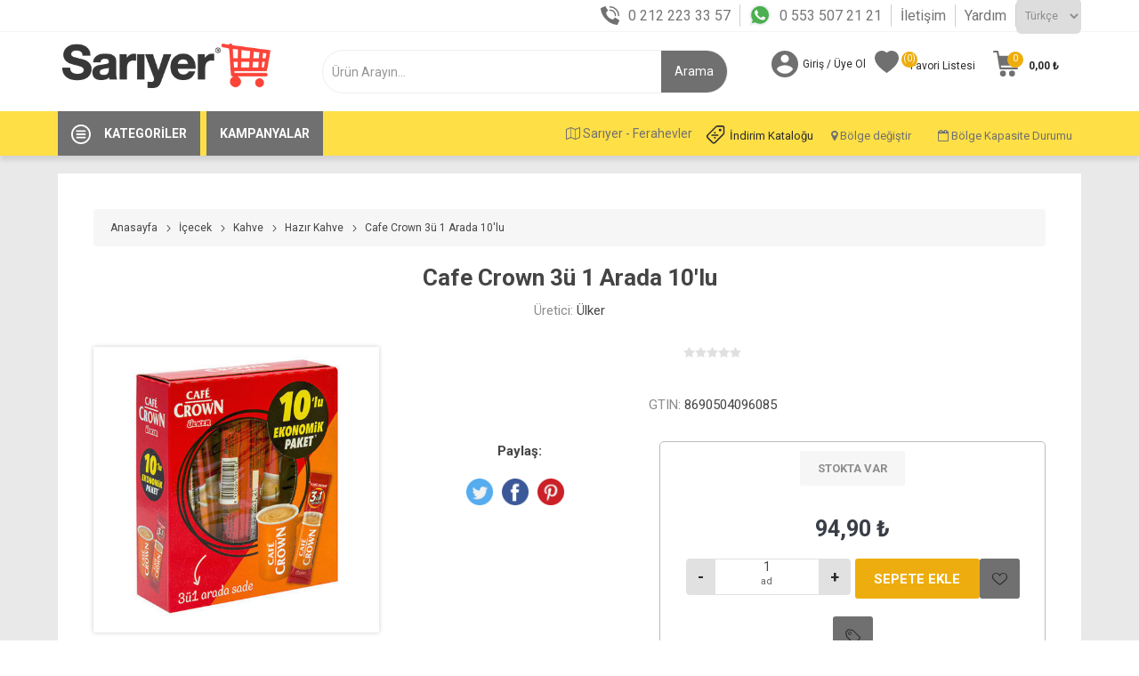

--- FILE ---
content_type: text/html; charset=utf-8
request_url: https://www.sariyermarket.com/cafe-crown-3u-1-arada-10lu
body_size: 105643
content:
<!DOCTYPE html><html lang=tr class=html-product-details-page><head><script>var applicationBaseUrl="https://www.sariyermarket.com/"</script><title>Sar&#x131;yer Sanal Market - Keyifli Al&#x131;&#x15F;veri&#x15F;i Ke&#x15F;fet. Cafe Crown 3&#xFC; 1 Arada 10&#x27;lu - Sar&#x131;yer Market</title><meta charset=UTF-8><meta name=description content="Cafe Crown 3ü 1 Arada 10'lu - Sarıyer Market’e Özel Fırsat İndirimler ve Kampanyalar  İle Şimdi Sadece sariyermarket.com’da."><meta name=keywords content="Cafe Crown 3ü 1 Arada 10'lu"><meta name=generator content=nopCommerce><meta name=viewport content="width=device-width, initial-scale=1, maximum-scale=1, user-scalable=0"><link href="https://fonts.googleapis.com/css?family=Roboto:300,400,700&amp;subset=cyrillic-ext,greek-ext&amp;display=swap" rel=stylesheet><script>(function(n,t,i){var u;(t[i]=t[i]||[]).push(function(){try{t.yaCounter90093946=new Ya.Metrika({id:90093946,clickmap:!0,trackLinks:!0,accurateTrackBounce:!0,webvisor:!0,trackHash:!0})}catch(n){}});var f=n.getElementsByTagName("script")[0],e="https://cdn.jsdelivr.net/npm/yandex-metrica-watch/watch.js",r=n.createElement("script"),o=function(){f.parentNode.insertBefore(r,f)};for(u=0;u<document.scripts.length;u++)if(document.scripts[u].src===e)return;r.type="text/javascript";r.async=!0;r.src=e;t.opera=="[object Opera]"?n.addEventListener("DOMContentLoaded",o,!1):o()})(document,window,"yandex_metrika_callbacks")</script><meta property=og:type content=product><meta property=og:title content="Cafe Crown 3ü 1 Arada 10'lu"><meta property=og:description content="Cafe Crown 3ü 1 Arada 10'lu - Sarıyer Market’e Özel Fırsat İndirimler ve Kampanyalar  İle Şimdi Sadece sariyermarket.com’da."><meta property=og:image content=https://www.sariyermarket.com/images/thumbs/0025928_cafe-crown-3u-1-arada-10lu_510.jpeg><meta property=og:image:url content=https://www.sariyermarket.com/images/thumbs/0025928_cafe-crown-3u-1-arada-10lu_510.jpeg><meta property=og:url content=https://www.sariyermarket.com/cafe-crown-3u-1-arada-10lu><meta property=og:site_name content="Sarıyer Market"><meta property=twitter:card content=summary><meta property=twitter:site content="Sarıyer Market"><meta property=twitter:title content="Cafe Crown 3ü 1 Arada 10'lu"><meta property=twitter:description content="Cafe Crown 3ü 1 Arada 10'lu - Sarıyer Market’e Özel Fırsat İndirimler ve Kampanyalar  İle Şimdi Sadece sariyermarket.com’da."><meta property=twitter:image content=https://www.sariyermarket.com/images/thumbs/0025928_cafe-crown-3u-1-arada-10lu_510.jpeg><meta property=twitter:url content=https://www.sariyermarket.com/cafe-crown-3u-1-arada-10lu><style>.product-details-page .full-description{display:none}.product-details-page .ui-tabs .full-description{display:block}.product-details-page .tabhead-full-description{display:none}.product-details-page .product-specs-box{display:none}.product-details-page .ui-tabs .product-specs-box{display:block}.product-details-page .ui-tabs .product-specs-box .title{display:none}.product-details-page .product-no-reviews,.product-details-page .product-review-links{display:none}</style><script async src="https://www.googletagmanager.com/gtag/js?id=UA-29854916-2"></script><script>function gtag(){dataLayer.push(arguments)}window.dataLayer=window.dataLayer||[];gtag("js",new Date);gtag("config","UA-29854916-2")</script><link href="/Themes/Sariyer/Content/Build/css/sariyer.lib.css?vObs=4.2.4.6" rel=stylesheet><link href="/Themes/Sariyer/Content/css/styles.css?vObs=4.2.4.6" rel=stylesheet><link href="/Themes/Sariyer/Content/css/tables.css?vObs=4.2.4.6" rel=stylesheet><link href="/Themes/Sariyer/Content/css/mobile.css?vObs=4.2.4.6" rel=stylesheet><link href="/Themes/Sariyer/Content/css/480.css?vObs=4.2.4.6" rel=stylesheet><link href="/Themes/Sariyer/Content/css/768.css?vObs=4.2.4.6" rel=stylesheet><link href="/Themes/Sariyer/Content/css/1024.css?vObs=4.2.4.6" rel=stylesheet><link href="/Themes/Sariyer/Content/css/1280.css?vObs=4.2.4.6" rel=stylesheet><link href="/Themes/Sariyer/Content/css/1600.css?vObs=4.2.4.6" rel=stylesheet><link href="/Themes/Sariyer/Content/Build/css/select2.min.css?vObs=4.2.4.6" rel=stylesheet><link href="/Themes/Sariyer/Content/Build/css/sariyer.css?vObs=4.2.4.6" rel=stylesheet><link href="/Plugins/SevenSpikes.Core/Styles/slick-slider-1.6.0.css?vObs=4.2.4.6" rel=stylesheet><link href="/Plugins/SevenSpikes.Core/Styles/perfect-scrollbar.min.css?vObs=4.2.4.6" rel=stylesheet><link href="/Plugins/SevenSpikes.Nop.Plugins.CloudZoom/Themes/Sariyer/Content/cloud-zoom/CloudZoom.css?vObs=4.2.4.6" rel=stylesheet><link href="/Plugins/SevenSpikes.Nop.Plugins.CloudZoom/Styles/Carousel/slick-slider-1.6.0.css?vObs=4.2.4.6" rel=stylesheet><link href="/Plugins/SevenSpikes.Nop.Plugins.CloudZoom/Themes/Sariyer/Content/carousel/carousel.css?vObs=4.2.4.6" rel=stylesheet><link href="/lib/magnific-popup/magnific-popup.css?vObs=4.2.4.6" rel=stylesheet><link href="/Plugins/SevenSpikes.Nop.Plugins.NopQuickTabs/Themes/Sariyer/Content/QuickTabs.css?vObs=4.2.4.6" rel=stylesheet><link href="/Plugins/SevenSpikes.Nop.Plugins.JCarousel/Styles/slick.css?vObs=4.2.4.6" rel=stylesheet><link href="/Plugins/SevenSpikes.Nop.Plugins.JCarousel/Themes/Sariyer/Content/JCarousel.css?vObs=4.2.4.6" rel=stylesheet><link href="/Plugins/SevenSpikes.Nop.Plugins.InstantSearch/Themes/Sariyer/Content/InstantSearch.css?vObs=4.2.4.6" rel=stylesheet><link href="/Plugins/SevenSpikes.Nop.Plugins.ProductRibbons/Styles/Ribbons.common.css?vObs=4.2.4.6" rel=stylesheet><link href="/Plugins/SevenSpikes.Nop.Plugins.ProductRibbons/Themes/Sariyer/Content/Ribbons.css?vObs=4.2.4.6" rel=stylesheet><link href="/Themes/Sariyer/Content/css/theme.custom-1.css?v=0&amp;vObs=4.2.4.6" rel=stylesheet><link rel=apple-touch-icon sizes=72x72 href=/icons/icons_0/apple-touch-icon.png><link rel=icon type=image/png sizes=32x32 href=/icons/icons_0/favicon-32x32.png><link rel=icon type=image/png sizes=16x16 href=/icons/icons_0/favicon-16x16.png><link rel=manifest href=/icons/icons_0/site.webmanifest><link rel=mask-icon href=/icons/icons_0/safari-pinned-tab.svg color=#5bbad5><link rel="shortcut icon" href=/icons/icons_0/favicon.ico><meta name=msapplication-TileColor content=#da532c><meta name=msapplication-config content=/icons/icons_0/browserconfig.xml><meta name=theme-color content=#ffffff><script>!function(n,t,i,r,u,f,e){n.fbq||(u=n.fbq=function(){u.callMethod?u.callMethod.apply(u,arguments):u.queue.push(arguments)},n._fbq||(n._fbq=u),u.push=u,u.loaded=!0,u.version="2.0",u.queue=[],f=t.createElement(i),f.async=!0,f.src=r,e=t.getElementsByTagName(i)[0],e.parentNode.insertBefore(f,e))}(window,document,"script","https://connect.facebook.net/en_US/fbevents.js");fbq("init","147071322660206");fbq("track","PageView")</script><noscript><img height=1 width=1 style=display:none src="https://www.facebook.com/tr?id=147071322660206&amp;ev=PageView&amp;noscript=1"></noscript><script src="//dynamic.criteo.com/js/ld/ld.js?a=68411" async></script><body class=product-details-page-body><div class=ajax-loading-block-window style=display:none></div><div id=dialog-notifications-success title=Bildirim style=display:none></div><div id=dialog-notifications-error title=Hata style=display:none></div><div id=dialog-notifications-warning title=Uyarı style=display:none></div><div id=bar-notification class=bar-notification-container data-close=Kapat></div><!--[if lte IE 8]><div style=clear:both;height:59px;text-align:center;position:relative><a href=http://www.microsoft.com/windows/internet-explorer/default.aspx target=_blank> <img src=/Themes/Sariyer/Content/img/ie_warning.jpg height=42 width=820 alt="You are using an outdated browser. For a faster, safer browsing experience, upgrade for free today."> </a></div><![endif]--><div class=master-wrapper-page><div class=mobile_header_fixed><div class=ios><div class=app_download><img src=https://www.sariyermarket.com/images/thumbs/0000305_sariyer_logo.png> <a href="https://apps.apple.com/tr/app/sariyer-sanal-market/id1008094533?l=tr" class=app_down>Uygulamayı İndir</a> <a href=javascript: class=app_download_close>X</a></div></div><div class=gplay><div class=app_download><img src=https://www.sariyermarket.com/images/thumbs/0000305_sariyer_logo.png> <a href="https://play.google.com/store/apps/details?id=com.obase.etailer.mobile" class=app_down>Uygulamayı İndir</a> <a href=javascript: class=app_download_close>X</a></div></div><div class=responsive-nav-wrapper-parent><div class=responsive-nav-wrapper><div class=menu-title><span>Menü</span></div><div class=search-wrap><span>Arama</span></div><div class=mobile-logo><a href="/" class=logo> <img alt="Sarıyer Market" title="Sarıyer Market" src=https://www.sariyermarket.com/images/thumbs/0000305_sariyer_logo.png></a></div><div class=shopping-cart-link></div><div class=personal-button id=header-links-opener><span>Kişisel menü</span></div></div></div></div><div class=header_top><div class=container><div class="language-selector desktop"><div class=header_call><ul><li><i class=icon_phone></i><a href=tel:+902122233357>0 212 223 33 57</a><li><i class=icon_wp></i><a href="https://api.whatsapp.com/send/?phone=%2B905535072121&amp;text&amp;app_absent=0" target=_blank> 0 553 507 21 21</a><li><a href=https://www.sariyermarket.com/contactus-2>İletişim</a><li><a href=https://www.sariyermarket.com/yardim>Yardım</a></ul></div><div class=select-wrap><select id=customerlanguage name=customerlanguage onchange=setLocation(this.value) aria-label="Dil seçici"><option selected value="https://www.sariyermarket.com/changelanguage/2?returnUrl=%2Fcafe-crown-3u-1-arada-10lu">T&#xFC;rk&#xE7;e<option value="https://www.sariyermarket.com/changelanguage/1?returnUrl=%2Fcafe-crown-3u-1-arada-10lu">English</select></div></div><div class="language-selector mobile mobile-selector"><div class=language_selector_links><div class=header_call><ul><li><i class=icon_phone></i><a href=tel:+902122233357>0 212 223 33 57</a><li><i class=icon_wp></i><a href="https://api.whatsapp.com/send/?phone=%2B905535072121&amp;text&amp;app_absent=0" target=_blank> 0 553 507 21 21</a><li><div class="mobile_lang_click current-language-selector selector-title">T&#xFC;rk&#xE7;e</div></ul></div></div><div class="mobile_lang_open language-selector-options mobile-collapse"><div class=selector-options-item><input type=radio name=language-selector id=language-0 value="https://www.sariyermarket.com/changelanguage/2?returnUrl=%2Fcafe-crown-3u-1-arada-10lu" onclick=setLocation(this.value) checked> <label for=language-0>T&#xFC;rk&#xE7;e</label></div><div class=selector-options-item><input type=radio name=language-selector id=language-1 value="https://www.sariyermarket.com/changelanguage/1?returnUrl=%2Fcafe-crown-3u-1-arada-10lu" onclick=setLocation(this.value)> <label for=language-1>English</label></div></div></div></div></div><div class=header><div class=header-upper><div class=header-selectors-wrapper style=display:none><div class="language-selector desktop"><div class=header_call><ul><li><i class=icon_phone></i><a href=tel:+902122233357>0 212 223 33 57</a><li><i class=icon_wp></i><a href="https://api.whatsapp.com/send/?phone=%2B905535072121&amp;text&amp;app_absent=0" target=_blank> 0 553 507 21 21</a><li><a href=https://www.sariyermarket.com/contactus-2>İletişim</a><li><a href=https://www.sariyermarket.com/yardim>Yardım</a></ul></div><div class=select-wrap><select id=customerlanguage name=customerlanguage onchange=setLocation(this.value) aria-label="Dil seçici"><option selected value="https://www.sariyermarket.com/changelanguage/2?returnUrl=%2Fcafe-crown-3u-1-arada-10lu">T&#xFC;rk&#xE7;e<option value="https://www.sariyermarket.com/changelanguage/1?returnUrl=%2Fcafe-crown-3u-1-arada-10lu">English</select></div></div><div class="language-selector mobile mobile-selector"><div class=language_selector_links><div class=header_call><ul><li><i class=icon_phone></i><a href=tel:+902122233357>0 212 223 33 57</a><li><i class=icon_wp></i><a href="https://api.whatsapp.com/send/?phone=%2B905535072121&amp;text&amp;app_absent=0" target=_blank> 0 553 507 21 21</a><li><div class="mobile_lang_click current-language-selector selector-title">T&#xFC;rk&#xE7;e</div></ul></div></div><div class="mobile_lang_open language-selector-options mobile-collapse"><div class=selector-options-item><input type=radio name=language-selector id=language-0 value="https://www.sariyermarket.com/changelanguage/2?returnUrl=%2Fcafe-crown-3u-1-arada-10lu" onclick=setLocation(this.value) checked> <label for=language-0>T&#xFC;rk&#xE7;e</label></div><div class=selector-options-item><input type=radio name=language-selector id=language-1 value="https://www.sariyermarket.com/changelanguage/1?returnUrl=%2Fcafe-crown-3u-1-arada-10lu" onclick=setLocation(this.value)> <label for=language-1>English</label></div></div></div></div></div><div class=header-lower><div class=container><div class=header_wrapper><div class=header-logo><a href="/" class=logo> <img alt="Sarıyer Market" title="Sarıyer Market" src=https://www.sariyermarket.com/images/thumbs/0000305_sariyer_logo.png></a></div><div class="search-box store-search-box"><div class=close-side-menu><span class=close-side-menu-text>Ürün Arayın...</span> <span class=close-side-menu-btn>Kapat</span></div><form method=get id=small-search-box-form action=/search><input type=text class=search-box-text id=small-searchterms autocomplete=off name=q placeholder="Ürün Arayın..." aria-label="Mağaza Ara" style=width:auto><div class=search_flex><input type=hidden class=instantSearchResourceElement data-highlightfirstfoundelement=false data-minkeywordlength=2 data-defaultproductsortoption=0 data-instantsearchurl=/instantSearchFor data-searchpageurl=/search data-searchinproductdescriptions=true data-numberofvisibleproducts=5> <input type=submit class=head_search_val value=Arama></div></form></div><div class=header-links-wrapper><div class=header-links><ul><li><a href=/customer/info class="ico-account opener" data-loginurl=/login>Giriş / Üye Ol</a><div class="profile-menu-box login-form-in-header"><div class=close-side-menu><span class=close-side-menu-text>Hesabım</span> <span class=close-side-menu-btn>Kapat</span></div><div class=header-form-holder><a href=/register class=ico-register>Kayıt</a> <a href=/login class=ico-login>Giriş</a></div></div><li><a href=/wishlist class=ico-wishlist> <span class=wishlist-label>Favori Listesi</span> <span class=wishlist-qty>(0)</span> </a></ul><div class=mobile-flyout-wrapper><div class=close-side-menu><span class=close-side-menu-text>Sepetim</span> <span class=close-side-menu-btn>Kapat</span></div><div id=divFlyoutShoppingCartContailer></div></div><div><div class="language-selector mobile mobile-selector"><div class=mobile_bolge_degistir><span class="btn btn-sm w_50"> <i class="fa fa-map-o"></i> Sar&#x131;yer - Ferahevler</span> <button type=button class="btn btn-sm w_50" data-toggle=modal data-target=#regionChangeModal> <i class="fa fa-map-marker"></i> Bölge değiştir </button> <a href=https://www.sariyermarket.com/images/uploaded/katalog/indirim.pdf target=_blank class="btn btn-sm w_50 heraldopportunity_a"><i class=heraldopportunity_icon></i>İndirim Kataloğu</a> <button type=button class="btn btn-sm w_50" data-toggle=modal data-target=#regionChangeModall> <i class="fa fa-calendar-o"></i> Bölge Kapasite Durumu </button><div class=clearfix></div></div></div></div></div></div></div></div></div><div class=header-menu-parent><div class=container><div class="header-menu categories-in-side-panel"><div class=row><div class=category><div class=category-navigation-list-wrapper><a href=javascript:><span class=category-navigation-title>Kategoriler</span></a><ul class="category-navigation-list sticky-flyout" style=width:19.5rem></ul></div></div><div class=campaing><a href=/catalog/OBSliderCampaigns><span class=campaings-navigation-title>Kampanyalar</span></a></div><div class=zone-info><div style=float:right><div id=div_delivery_zone_selector></div></div></div></div><div class=close-menu><span class=close-menu-text>Menü</span> <span class=close-menu-btn>Kapat</span></div><input type=hidden value=false id=isRtlEnabled><ul class=top-menu><li class=all-categories><span class=open_all_categories>Kategoriler</span><div class=plus-button></div><div class=sublist-wrap><ul class=sublist><li class=back-button><span>Geri</span><li class=root-category-items><a href=/kampanyalar-> <img src=https://www.sariyermarket.com/images/thumbs/0037659_price.png> Kampanyalar </a><li class=root-category-items><a href=/sar%C4%B1yer-gurme-%C3%BCr%C3%BCnleri> <img src=https://www.sariyermarket.com/images/thumbs/0024558_sarkuteri-sut.png> Sar&#x131;yer Gurme &#xDC;r&#xFC;nleri </a><li class=root-category-items><a class=with-subcategories href=/meyve-ve-sebze> <img src=https://sariyermarket.com/images/thumbs/0024508_meyvesebze.png> Meyve ve Sebze </a><div class=plus-button></div><div class=sublist-wrap><ul class=sublist><li class=back-button><span>Geri</span><li><a href=/sebze> <img src=https://www.sariyermarket.com/images/thumbs/0028175_sebze.png> Sebze </a><li><a href=/meyve> <img src=https://www.sariyermarket.com/images/thumbs/0028174_meyve.png> Meyve </a></ul></div><li class=root-category-items><a class=with-subcategories href=/et-tavuk-bal%C4%B1k> <img src=https://www.sariyermarket.com/images/thumbs/0024510_ettavukbalik.png> Et, Tavuk, Bal&#x131;k </a><div class=plus-button></div><div class=sublist-wrap><ul class=sublist><li class=back-button><span>Geri</span><li><a class=with-subcategories href=/kirmizi-et> <img src=https://www.sariyermarket.com/images/thumbs/0028168_et.png> K&#x131;rm&#x131;z&#x131; Et </a><div class=plus-button></div><div class=sublist-wrap><ul class=sublist><li class=back-button><span>Geri</span><li><a href=/kuzu-eti-2> <img src=https://www.sariyermarket.com/images/default-image.png> Kuzu Eti </a><li><a href=/dana-eti-2> <img src="https://www.sariyermarket.com/images/thumbs/0031808_steak (1) (1).png"> Dana Eti </a></ul></div><li><a href=/beyaz-et> <img src=https://www.sariyermarket.com/images/thumbs/0028166_beyaz-et.png> Beyaz Et </a><li><a href=/bal%C4%B1k-deniz-%C3%BCr%C3%BCnleri> <img src=https://www.sariyermarket.com/images/thumbs/0028632_balık.png> Bal&#x131;k, Deniz &#xDC;r&#xFC;nleri </a></ul></div><li class=root-category-items><a class=with-subcategories href=/%C5%9Farkuteri-sut-kahvalt%C4%B1l%C4%B1k> <img src=https://www.sariyermarket.com/images/thumbs/0024511_sarkuteri-sut.png> &#x15E;ark&#xFC;teri, S&#xFC;t, Kahvalt&#x131;l&#x131;k </a><div class=plus-button></div><div class=sublist-wrap><ul class=sublist><li class=back-button><span>Geri</span><li><a class=with-subcategories href=/peynirler> <img src=https://sariyermarket.com/images/thumbs/0025312_peynir.png> Peynirler </a><div class=plus-button></div><div class=sublist-wrap><ul class=sublist><li class=back-button><span>Geri</span><li><a href=/beyaz-peynirler> <img src=https://www.sariyermarket.com/images/thumbs/0028169_peynir.png> Beyaz Peynirler </a><li><a href=/ka%C5%9Far-peynirler> <img src=https://www.sariyermarket.com/images/thumbs/0028170_kasar-peynir.png> Ka&#x15F;ar Peynirler </a><li><a href=/krem-peynirler> <img src=https://www.sariyermarket.com/images/default-image.png> Krem Peynirler </a><li><a href=/ithal-ve-y%C3%B6resel-peynirler> <img src=https://sariyermarket.com/images/default-image.png> &#x130;thal ve Y&#xF6;resel Peynirler </a></ul></div><li><a class=with-subcategories href=/zeytinler> <img src=https://www.sariyermarket.com/images/thumbs/0028173_zeytin.png> Zeytinler </a><div class=plus-button></div><div class=sublist-wrap><ul class=sublist><li class=back-button><span>Geri</span><li><a href=/zeytin> <img src=https://www.sariyermarket.com/images/thumbs/0028172_zeytin.png> Zeytin </a><li><a href=/zeytin-ezmeleri> <img src=https://www.sariyermarket.com/images/default-image.png> Zeytin Ezmeleri </a></ul></div><li><a href=/sucuklar> <img src=https://www.sariyermarket.com/images/thumbs/0028820_sucuk.png> Sucuklar </a><li><a href=/sosis-ve-salamlar> <img src=https://www.sariyermarket.com/images/thumbs/0028821_sosis.png> Sosis ve Salamlar </a><li><a class=with-subcategories href=/kavurma-past%C4%B1rma-ve-f%C3%BCme-etler> <img src=https://www.sariyermarket.com/images/thumbs/0028824_fume-et.png> Kavurma, Past&#x131;rma ve F&#xFC;me Etler </a><div class=plus-button></div><div class=sublist-wrap><ul class=sublist><li class=back-button><span>Geri</span><li><a href=/kavurma> <img src=https://www.sariyermarket.com/images/default-image.png> Kavurma </a><li><a href=/past%C4%B1rma> <img src="https://www.sariyermarket.com/images/thumbs/0031809_bacon (1).png"> Past&#x131;rma </a><li><a href=/f%C3%BCme-etler> <img src=https://www.sariyermarket.com/images/default-image.png> F&#xFC;me Etler </a></ul></div><li><a class=with-subcategories href=/sutler> <img src=https://www.sariyermarket.com/images/thumbs/0028815_süt.png> S&#xFC;tler </a><div class=plus-button></div><div class=sublist-wrap><ul class=sublist><li class=back-button><span>Geri</span><li><a href=/sade-sutler> <img src=https://www.sariyermarket.com/images/thumbs/0031806_süt.png> Sade S&#xFC;tler </a><li><a href=/aromal%C4%B1-sutler> <img src=https://www.sariyermarket.com/images/default-image.png> Aromal&#x131; S&#xFC;tler </a></ul></div><li><a class=with-subcategories href=/kahvalt%C4%B1l%C4%B1k> <img src=https://www.sariyermarket.com/images/thumbs/0028825_kahvalti.png> Kahvalt&#x131;l&#x131;k </a><div class=plus-button></div><div class=sublist-wrap><ul class=sublist><li class=back-button><span>Geri</span><li><a href=/bal> <img src=https://www.sariyermarket.com/images/default-image.png> Bal </a><li><a href=/recel-ve-marmelatlar> <img src=https://www.sariyermarket.com/images/default-image.png> Re&#xE7;el ve Marmelatlar </a><li><a href=/tahin-pekmez-ve-helva> <img src=https://www.sariyermarket.com/images/default-image.png> Tahin, Pekmez ve Helva </a><li><a href=/f%C4%B1nd%C4%B1k-f%C4%B1st%C4%B1k-kremalar-ve-ezmeler> <img src=https://www.sariyermarket.com/images/default-image.png> F&#x131;nd&#x131;k, F&#x131;st&#x131;k Kremalar ve Ezmeler </a><li><a href=/kahvalt%C4%B1l%C4%B1k-gevrek-ve-musliler> <img src=https://www.sariyermarket.com/images/default-image.png> Kahvalt&#x131;l&#x131;k Gevrek ve Musliler </a></ul></div><li><a class=with-subcategories href=/yo%C4%9Furtlar> <img src=https://www.sariyermarket.com/images/default-image.png> Yo&#x11F;urtlar </a><div class=plus-button></div><div class=sublist-wrap><ul class=sublist><li class=back-button><span>Geri</span><li><a href=/sade-yo%C4%9Furtlar> <img src=https://www.sariyermarket.com/images/default-image.png> Sade Yo&#x11F;urtlar </a><li><a href=/meyveli-yo%C4%9Furtlar> <img src=https://sariyermarket.com/images/default-image.png> Meyveli Yo&#x11F;urtlar </a></ul></div><li><a href=/yumurtalar> <img src=https://sariyermarket.com/images/thumbs/0028816_yumurta.png> Yumurtalar </a><li><a href=/margarin-> <img src=https://www.sariyermarket.com/images/thumbs/0028826_katı-yag.png> Margarin </a><li><a href=/tereya%C4%9F-kaymak> <img src=https://www.sariyermarket.com/images/thumbs/0028827_tereyag.png> Tereya&#x11F;,Kaymak </a><li><a href=/mezeler> <img src=https://sariyermarket.com/images/default-image.png> Mezeler </a><li><a href=/hazir-tatl%C4%B1lar> <img src=https://www.sariyermarket.com/images/default-image.png> Haz&#x131;r Tatl&#x131;lar </a></ul></div><li class=root-category-items><a class=with-subcategories href=/%C4%B0%C3%A7ecekler> <img src=https://www.sariyermarket.com/images/thumbs/0024502_İçecekler_1.png> &#x130;&#xE7;ecek </a><div class=plus-button></div><div class=sublist-wrap><ul class=sublist><li class=back-button><span>Geri</span><li><a class=with-subcategories href=/su-ve-maden-suyu> <img src=https://www.sariyermarket.com/images/thumbs/0028828_su.png> Su ve Maden Suyu </a><div class=plus-button></div><div class=sublist-wrap><ul class=sublist><li class=back-button><span>Geri</span><li><a href=/su> <img src=https://www.sariyermarket.com/images/default-image.png> Su </a><li><a href=/maden-suyu-> <img src=https://www.sariyermarket.com/images/default-image.png> Maden Suyu </a></ul></div><li><a class=with-subcategories href=/gazs%C4%B1z-icecekler> <img src=https://www.sariyermarket.com/images/thumbs/0028861_meyvesuyu.png> Gazs&#x131;z &#x130;&#xE7;ecekler </a><div class=plus-button></div><div class=sublist-wrap><ul class=sublist><li class=back-button><span>Geri</span><li><a href=/taze-sikma-meyve-suyu> <img src=https://www.sariyermarket.com/images/default-image.png> Taze S&#x131;kma Meyve Suyu </a><li><a href=/meyve-suyu> <img src=https://www.sariyermarket.com/images/default-image.png> Meyve Suyu </a><li><a href=/salgam> <img src=https://www.sariyermarket.com/images/default-image.png> &#x15E;algam </a><li><a href=/ayran-ve-kefir-2> <img src=https://www.sariyermarket.com/images/default-image.png> Ayran ve Kefir </a><li><a href=/boza> <img src=https://www.sariyermarket.com/images/default-image.png> Boza </a></ul></div><li><a class=with-subcategories href=/gazl%C4%B1-icecekler> <img src=https://www.sariyermarket.com/images/thumbs/0028859_gazlı-icecek.png> Gazl&#x131; &#x130;&#xE7;ecekler </a><div class=plus-button></div><div class=sublist-wrap><ul class=sublist><li class=back-button><span>Geri</span><li><a href=/kola> <img src=https://www.sariyermarket.com/images/default-image.png> Kola </a><li><a href=/gazoz> <img src=https://www.sariyermarket.com/images/default-image.png> Gazoz </a><li><a href=/enerji-icecekleri-2> <img src=https://www.sariyermarket.com/images/default-image.png> Enerji &#x130;&#xE7;ecekleri </a><li><a href=/diger-gazli-icecekler> <img src=https://www.sariyermarket.com/images/default-image.png> Di&#x11F;er Gazl&#x131; &#x130;&#xE7;ecekler </a></ul></div><li><a class=with-subcategories href=/cay> <img src=https://www.sariyermarket.com/images/thumbs/0028863_cay.png> &#xC7;ay </a><div class=plus-button></div><div class=sublist-wrap><ul class=sublist><li class=back-button><span>Geri</span><li><a href=/dokme-cay> <img src=https://www.sariyermarket.com/images/default-image.png> D&#xF6;kme &#xC7;ay </a><li><a href=/demlik-poset-cay> <img src=https://www.sariyermarket.com/images/default-image.png> Demlik Po&#x15F;et &#xC7;ay </a><li><a href=/bardak-poset-cay> <img src=https://www.sariyermarket.com/images/default-image.png> Bardak Po&#x15F;et &#xC7;ay </a><li><a href=/bitki-ve-meyve-caylari> <img src=https://www.sariyermarket.com/images/default-image.png> Bitki ve Meyve &#xC7;aylar&#x131; </a><li><a href=/soguk-cay> <img src=https://www.sariyermarket.com/images/default-image.png> So&#x11F;uk &#xC7;ay </a></ul></div><li><a class=with-subcategories href=/kahve> <img src=https://www.sariyermarket.com/images/thumbs/0028864_kahve.png> Kahve </a><div class=plus-button></div><div class=sublist-wrap><ul class=sublist><li class=back-button><span>Geri</span><li><a href=/turk-kahvesi> <img src=https://www.sariyermarket.com/images/default-image.png> T&#xFC;rk Kahvesi </a><li><a href=/filtre-kahve> <img src=https://www.sariyermarket.com/images/default-image.png> Filtre Kahve </a><li><a href=/kapsul-kahve> <img src=https://www.sariyermarket.com/images/default-image.png> Kaps&#xFC;l Kahve </a><li><a href=/hazir-kahve> <img src=https://www.sariyermarket.com/images/default-image.png> Haz&#x131;r Kahve </a><li><a href=/soguk-kahve> <img src=https://www.sariyermarket.com/images/default-image.png> So&#x11F;uk Kahve </a><li><a href=/sicak-cikolata-ve-salep> <img src=https://www.sariyermarket.com/images/default-image.png> S&#x131;cak &#xC7;ikolata ve Salep </a><li><a href=/sut-tozu-ve-kahve-kremasi> <img src=https://www.sariyermarket.com/images/default-image.png> S&#xFC;t Tozu ve Kahve Kremas&#x131; </a></ul></div></ul></div><li class=root-category-items><a class=with-subcategories href=/g%C4%B1da-%C5%9Fekerleme> <img src=https://www.sariyermarket.com/images/thumbs/0024512_gida-sekerleme.png> G&#x131;da, &#x15E;ekerleme </a><div class=plus-button></div><div class=sublist-wrap><ul class=sublist><li class=back-button><span>Geri</span><li><a href=/makarna> <img src=https://sariyermarket.com/images/thumbs/0028865_makarna.png> Makarna </a><li><a href=/bakliyat> <img src=https://www.sariyermarket.com/images/thumbs/0028866_bakliyat.png> Bakliyat </a><li><a class=with-subcategories href=/s%C4%B1v%C4%B1-ya%C4%9Flar> <img src=https://www.sariyermarket.com/images/thumbs/0028867_yag.png> S&#x131;v&#x131; Ya&#x11F;lar </a><div class=plus-button></div><div class=sublist-wrap><ul class=sublist><li class=back-button><span>Geri</span><li><a href=/aycicek-ya%C4%9F%C4%B1> <img src=https://www.sariyermarket.com/images/default-image.png> Ay&#xE7;i&#xE7;ek Ya&#x11F;&#x131; </a><li><a href=/zeytinya%C4%9F%C4%B1> <img src=https://www.sariyermarket.com/images/default-image.png> Zeytinya&#x11F;&#x131; </a><li><a href=/m%C4%B1s%C4%B1rozu-> <img src=https://www.sariyermarket.com/images/default-image.png> M&#x131;s&#x131;r&#xF6;z&#xFC; </a><li><a href=/di%C4%9Fer-ya%C4%9Flar> <img src=https://www.sariyermarket.com/images/default-image.png> Di&#x11F;er Ya&#x11F;lar </a></ul></div><li><a class=with-subcategories href=/tuz-baharat-harc> <img src=https://www.sariyermarket.com/images/thumbs/0028868_baharat.png> Tuz,Baharat ,Har&#xE7; </a><div class=plus-button></div><div class=sublist-wrap><ul class=sublist><li class=back-button><span>Geri</span><li><a href=/baharat-> <img src=https://www.sariyermarket.com/images/default-image.png> Baharat </a><li><a href=/tuz> <img src=https://www.sariyermarket.com/images/default-image.png> Tuz </a><li><a href=/harclar> <img src=https://www.sariyermarket.com/images/default-image.png> Har&#xE7;lar </a></ul></div><li><a class=with-subcategories href=/corba-ve-bulyonlar> <img src=https://www.sariyermarket.com/images/thumbs/0028869_corba.png> &#xC7;orba ve Bulyonlar </a><div class=plus-button></div><div class=sublist-wrap><ul class=sublist><li class=back-button><span>Geri</span><li><a href=/%C3%A7orba> <img src=https://sariyermarket.com/images/default-image.png> &#xC7;orba </a><li><a href=/bulyon> <img src=https://www.sariyermarket.com/images/default-image.png> Bulyon </a></ul></div><li><a class=with-subcategories href=/atistirmalik> <img src=https://www.sariyermarket.com/images/default-image.png> At&#x131;&#x15F;t&#x131;rmal&#x131;k </a><div class=plus-button></div><div class=sublist-wrap><ul class=sublist><li class=back-button><span>Geri</span><li><a href=/cipsler-> <img src=https://www.sariyermarket.com/images/default-image.png> Cipsler </a><li><a href=/cikolata> <img src=https://www.sariyermarket.com/images/default-image.png> &#xC7;ikolata </a><li><a href=/gofret-ve-cikolata-kaplilar> <img src=https://www.sariyermarket.com/images/default-image.png> Gofret ve &#xC7;ikolata Kapl&#x131;lar </a><li><a href=/biskuviler-kekler-kurabiyeler-ve-krakerler> <img src=https://www.sariyermarket.com/images/default-image.png> Bisk&#xFC;viler,Kekler, Kurabiyeler ve Krakerler </a><li><a href=/barlar-> <img src=https://www.sariyermarket.com/images/default-image.png> Barlar </a><li><a href=/sakiz-sekerlemeler> <img src=https://sariyermarket.com/images/default-image.png> Sak&#x131;z,&#x15E;ekerlemeler </a></ul></div><li><a href=/kuruyemis-ve-kuru-meyveler> <img src=https://www.sariyermarket.com/images/default-image.png> Kuruyemi&#x15F; ve Kuru Meyveler </a><li><a href=/hazir-yemek> <img src=https://www.sariyermarket.com/images/default-image.png> Haz&#x131;r Yemek </a><li><a class=with-subcategories href=/konserve> <img src=https://sariyermarket.com/images/default-image.png> Konserve </a><div class=plus-button></div><div class=sublist-wrap><ul class=sublist><li class=back-button><span>Geri</span><li><a href=/salca-> <img src=https://www.sariyermarket.com/images/default-image.png> Sal&#xE7;a </a><li><a href=/tursu> <img src=https://www.sariyermarket.com/images/default-image.png> Tur&#x15F;u </a><li><a href=/misir-konservesi> <img src=https://www.sariyermarket.com/images/default-image.png> M&#x131;s&#x131;r Konservesi </a><li><a href=/sebze-meyve-konservesi> <img src=https://www.sariyermarket.com/images/default-image.png> Sebze,Meyve Konservesi </a><li><a href=/ton-baligi> <img src=https://www.sariyermarket.com/images/default-image.png> Ton Bal&#x131;&#x11F;&#x131; </a><li><a href=/deniz-urunleri-konservesi> <img src=https://www.sariyermarket.com/images/default-image.png> Deniz &#xDC;r&#xFC;nleri Konservesi </a></ul></div><li><a class=with-subcategories href=/sos-> <img src=https://www.sariyermarket.com/images/default-image.png> Sos </a><div class=plus-button></div><div class=sublist-wrap><ul class=sublist><li class=back-button><span>Geri</span><li><a href=/ketcap--2> <img src=https://www.sariyermarket.com/images/default-image.png> Ket&#xE7;ap </a><li><a href=/mayonez--2> <img src=https://www.sariyermarket.com/images/default-image.png> Mayonez </a><li><a href=/hardal--2> <img src=https://sariyermarket.com/images/default-image.png> Hardal </a><li><a href=/makarna-sosu> <img src=https://www.sariyermarket.com/images/default-image.png> Makarna Sosu </a><li><a href=/sirke> <img src=https://www.sariyermarket.com/images/default-image.png> Sirke </a><li><a href=/salata-sosu> <img src=https://www.sariyermarket.com/images/default-image.png> Salata Sosu </a><li><a href=/diger-soslar> <img src=https://www.sariyermarket.com/images/default-image.png> Di&#x11F;er Soslar </a></ul></div><li><a class=with-subcategories href=/un> <img src=https://sariyermarket.com/images/default-image.png> Un </a><div class=plus-button></div><div class=sublist-wrap><ul class=sublist><li class=back-button><span>Geri</span><li><a href=/sade-un> <img src=https://www.sariyermarket.com/images/default-image.png> Sade Un </a><li><a href=/misir-unu> <img src=https://sariyermarket.com/images/default-image.png> M&#x131;s&#x131;r Unu </a><li><a href=/galeta-un> <img src=https://www.sariyermarket.com/images/default-image.png> Galeta Un </a><li><a href=/un-karisimlari> <img src=https://www.sariyermarket.com/images/default-image.png> Un Kar&#x131;&#x15F;&#x131;mlar&#x131; </a></ul></div><li><a class=with-subcategories href=/seker> <img src=https://www.sariyermarket.com/images/default-image.png> &#x15E;eker </a><div class=plus-button></div><div class=sublist-wrap><ul class=sublist><li class=back-button><span>Geri</span><li><a href=/toz-seker-> <img src=https://sariyermarket.com/images/default-image.png> Toz &#x15E;eker </a><li><a href=/kesme-seker> <img src=https://www.sariyermarket.com/images/default-image.png> Kesme &#x15E;eker </a><li><a href=/pudra-sekeri> <img src=https://www.sariyermarket.com/images/default-image.png> Pudra &#x15E;eker </a><li><a href=/sekersiz-tatlandirici> <img src=https://www.sariyermarket.com/images/default-image.png> &#x15E;ekersiz Tatland&#x131;r&#x131;c&#x131; </a><li><a href=/diger-sekerler> <img src=https://www.sariyermarket.com/images/default-image.png> Di&#x11F;er &#x15E;ekerler </a></ul></div><li><a class=with-subcategories href=/dondurulmus-gida> <img src=https://sariyermarket.com/images/default-image.png> Dondurulmu&#x15F; G&#x131;da </a><div class=plus-button></div><div class=sublist-wrap><ul class=sublist><li class=back-button><span>Geri</span><li><a href=/dondurma-> <img src=https://www.sariyermarket.com/images/default-image.png> Dondurma </a><li><a href=/dondurulmus-et-urunleri> <img src=https://www.sariyermarket.com/images/default-image.png> Dondurulmu&#x15F; Et &#xDC;r&#xFC;nleri </a><li><a href=/dondurulmus-hamur-isleri> <img src=https://www.sariyermarket.com/images/default-image.png> Dondurulmu&#x15F; Hamur &#x130;&#x15F;leri </a><li><a href=/dondurulmus-meyve-ve-sebze> <img src=https://www.sariyermarket.com/images/default-image.png> Dondurulmu&#x15F; Meyve ve Sebze </a><li><a href=/dondurulmus-diger-urunler> <img src=https://www.sariyermarket.com/images/default-image.png> Dondurulmu&#x15F; Di&#x11F;er &#xDC;r&#xFC;nler </a></ul></div><li><a class=with-subcategories href=/unlu-mamul-tatli> <img src=https://www.sariyermarket.com/images/default-image.png> Unlu Mam&#xFC;l, Tatl&#x131;&#xA0; </a><div class=plus-button></div><div class=sublist-wrap><ul class=sublist><li class=back-button><span>Geri</span><li><a href=/galeta-grissini-gevrek> <img src=https://www.sariyermarket.com/images/default-image.png> Galeta, Grissini, Gevrek </a><li><a href=/kurabiyeler> <img src=https://www.sariyermarket.com/images/default-image.png> Kurabiyeler </a><li><a href=/yufka-hazir-manti> <img src=https://www.sariyermarket.com/images/default-image.png> Yufka, Haz&#x131;r Mant&#x131; </a><li><a href=/tatlilar> <img src=https://www.sariyermarket.com/images/default-image.png> Tatl&#x131;lar </a></ul></div><li><a class=with-subcategories href=/saglikli-yasam-urunleri> <img src=https://www.sariyermarket.com/images/default-image.png> Sa&#x11F;l&#x131;kl&#x131; Ya&#x15F;am &#xDC;r&#xFC;nleri </a><div class=plus-button></div><div class=sublist-wrap><ul class=sublist><li class=back-button><span>Geri</span><li><a href=/sekersiz-tatlandiricili-urunler> <img src=https://www.sariyermarket.com/images/default-image.png> &#x15E;ekersiz Tatland&#x131;r&#x131;c&#x131;l&#x131; &#xDC;r&#xFC;nler </a><li><a href=/glutensiz-%C3%BCr%C3%BCnler> <img src=https://www.sariyermarket.com/images/default-image.png> Glutensiz &#xDC;r&#xFC;nler </a><li><a href=/diyet-urunler-> <img src=https://www.sariyermarket.com/images/default-image.png> Diyet &#xDC;r&#xFC;nler </a><li><a href=/besin-destek-> <img src=https://www.sariyermarket.com/images/default-image.png> Besin Destek </a></ul></div><li><a class=with-subcategories href=/pasta-malzemeler> <img src=https://sariyermarket.com/images/default-image.png> Pasta Malzemeler </a><div class=plus-button></div><div class=sublist-wrap><ul class=sublist><li class=back-button><span>Geri</span><li><a href=/irmik> <img src=https://sariyermarket.com/images/default-image.png> &#x130;rmik </a><li><a href=/pirinc-unu> <img src=https://sariyermarket.com/images/default-image.png> Pirin&#xE7; Unu </a><li><a href=/kabartma-tozu-vanilya> <img src=https://www.sariyermarket.com/images/default-image.png> Kabartma Tozu, Vanilya </a><li><a href=/kek-ve-pasta-un-karisimlari> <img src=https://www.sariyermarket.com/images/default-image.png> Kek ve Pasta Un Kar&#x131;&#x15F;&#x131;mlar&#x131; </a><li><a href=/krem-santi-ve-krema-ve-soslar> <img src=https://www.sariyermarket.com/images/default-image.png> Krem &#x15E;anti ve Krema ve Soslar </a><li><a href=/nisasta> <img src=https://www.sariyermarket.com/images/default-image.png> Ni&#x15F;asta </a><li><a href=/kakao> <img src=https://www.sariyermarket.com/images/default-image.png> Kakao </a><li><a href=/pasta-yardimcilari> <img src=https://www.sariyermarket.com/images/default-image.png> Pasta Yard&#x131;mc&#x131;lar&#x131; </a><li><a href=/pasta-alti-kekler> <img src=https://sariyermarket.com/images/default-image.png> Pasta Alt&#x131; Kekler </a><li><a href=/maya> <img src=https://www.sariyermarket.com/images/default-image.png> Maya </a></ul></div></ul></div><li class=root-category-items><a class=with-subcategories href=/pastane-> <img src=https://www.sariyermarket.com/images/thumbs/0025414_pastane.png> F&#x131;r&#x131;n, Pastane </a><div class=plus-button></div><div class=sublist-wrap><ul class=sublist><li class=back-button><span>Geri</span><li><a href=/ekmek-> Ekmek </a><li><a href=/yufka--eriste--manti> Yufka, Eri&#x15F;te, Mant&#x131; </a><li><a href=/galeta--grissini--gevrek> Galeta, Grissini, Gevrek </a><li><a href=/pastane-urunleri-> <img src=https://www.sariyermarket.com/images/thumbs/0025415_pastane.png> F&#x131;r&#x131;n, Pastane &#xDC;r&#xFC;nleri </a></ul></div><li class=root-category-items><a class=with-subcategories href=/bebek-oyuncak> <img src=https://www.sariyermarket.com/images/thumbs/0024504_BebekOyuncak_1.png> Bebek, Oyuncak </a><div class=plus-button></div><div class=sublist-wrap><ul class=sublist><li class=back-button><span>Geri</span><li><a class=with-subcategories href=/bebek-beslenme> <img src=https://www.sariyermarket.com/images/default-image.png> Bebek Beslenme </a><div class=plus-button></div><div class=sublist-wrap><ul class=sublist><li class=back-button><span>Geri</span><li><a href=/bebek-mamalar%C4%B1-ve-bisk%C3%BCvileri> <img src=https://www.sariyermarket.com/images/thumbs/0025288_bebek-mama.png> Bebek Mamalar&#x131; ve Bisk&#xFC;viler </a><li><a href=/sut-meyve-suyu-cay> <img src=https://sariyermarket.com/images/thumbs/0025286_bebek-icecek.png> S&#xFC;t, Meyve Suyu, &#xC7;ay </a></ul></div><li><a href=/bebek-bezleri> <img src=https://www.sariyermarket.com/images/thumbs/0025289_bebekbezi.png> Bebek Bezleri </a><li><a href=/bebek-banyo> <img src=https://www.sariyermarket.com/images/default-image.png> Bebek Banyo </a><li><a href=/bebek-bakim> <img src=https://www.sariyermarket.com/images/default-image.png> Bebek Bak&#x131;m </a><li><a href=/bebek-deterjanlari-ve-yumu%C5%9Fat%C4%B1c%C4%B1lar%C4%B1> <img src=https://www.sariyermarket.com/images/default-image.png> Bebek Deterjanlar&#x131; ve Yumu&#x15F;at&#x131;c&#x131;lar&#x131; </a><li><a href=/anne-urunleri> <img src=https://www.sariyermarket.com/images/default-image.png> Anne &#xDC;r&#xFC;nleri </a><li><a href=/oyuncaklr> <img src=https://www.sariyermarket.com/images/default-image.png> Oyuncaklr </a><li><a href=/yetiskin-oyuncaklari> <img src=https://www.sariyermarket.com/images/default-image.png> Yeti&#x15F;kin Oyuncaklar&#x131; </a></ul></div><li class=root-category-items><a class=with-subcategories href=/kisisel-bakim-kozmetik> <img src=https://www.sariyermarket.com/images/thumbs/0024513_kisiselbakim.png> Ki&#x15F;isel Bak&#x131;m, Kozmetik </a><div class=plus-button></div><div class=sublist-wrap><ul class=sublist><li class=back-button><span>Geri</span><li><a class=with-subcategories href=/sac-bak%C4%B1m-urunleri> <img src=https://www.sariyermarket.com/images/default-image.png> Sa&#xE7; Bak&#x131;m &#xDC;r&#xFC;nleri </a><div class=plus-button></div><div class=sublist-wrap><ul class=sublist><li class=back-button><span>Geri</span><li><a href=/%C5%9Fampuanlar> <img src=https://www.sariyermarket.com/images/default-image.png> &#x15E;ampuanlar </a><li><a href=/sac-kremi-ve-%C5%9Fekillendiriciler> <img src=https://www.sariyermarket.com/images/default-image.png> Sa&#xE7; Kremi ve &#x15E;ekillendiriciler </a><li><a href=/sac-boyalar%C4%B1> <img src=https://sariyermarket.com/images/default-image.png> Sa&#xE7; Boyalar&#x131; </a><li><a href=/sprey-kopuk-jole-ve-briyantin> <img src=https://www.sariyermarket.com/images/default-image.png> Sprey, K&#xF6;p&#xFC;k, J&#xF6;le ve Briyantin </a></ul></div><li><a class=with-subcategories href=/a%C4%9F%C4%B1z-bak%C4%B1m-urunleri> <img src=https://www.sariyermarket.com/images/default-image.png> A&#x11F;&#x131;z Bak&#x131;m &#xDC;r&#xFC;nleri </a><div class=plus-button></div><div class=sublist-wrap><ul class=sublist><li class=back-button><span>Geri</span><li><a href=/di%C5%9F-macunlar%C4%B1> <img src=https://www.sariyermarket.com/images/default-image.png> Di&#x15F; Macunlar&#x131; </a><li><a href=/di%C5%9F-f%C4%B1rcalar%C4%B1> <img src=https://www.sariyermarket.com/images/default-image.png> Di&#x15F; F&#x131;r&#xE7;alar&#x131; </a><li><a href=/a%C4%9F%C4%B1z-sular%C4%B1-ve-temizleyicileri> <img src=https://www.sariyermarket.com/images/default-image.png> A&#x11F;&#x131;z Sular&#x131; ve Temizleyicileri </a></ul></div><li><a class=with-subcategories href=/cilt-bakim> <img src=https://www.sariyermarket.com/images/default-image.png> Cilt Bak&#x131;m </a><div class=plus-button></div><div class=sublist-wrap><ul class=sublist><li class=back-button><span>Geri</span><li><a href=/el-ve-vucut-bakim> <img src=https://www.sariyermarket.com/images/default-image.png> El ve V&#xFC;cut Bak&#x131;m </a><li><a href=/yuz-bakim> <img src=https://www.sariyermarket.com/images/default-image.png> Y&#xFC;z Bak&#x131;m </a></ul></div><li><a class=with-subcategories href=/a%C4%9Fda-tuy-dokucu-ve-aseton> <img src=https://www.sariyermarket.com/images/default-image.png> A&#x11F;da, T&#xFC;y D&#xF6;k&#xFC;c&#xFC; ve Aseton </a><div class=plus-button></div><div class=sublist-wrap><ul class=sublist><li class=back-button><span>Geri</span><li><a href=/a%C4%9Fda-ve-tuy-dokuculer> <img src=https://sariyermarket.com/images/default-image.png> A&#x11F;da ve T&#xFC;y D&#xF6;k&#xFC;c&#xFC;ler </a><li><a href=/aseton> <img src=https://www.sariyermarket.com/images/default-image.png> Aseton </a></ul></div><li><a class=with-subcategories href=/tira%C5%9F-malzemeleri> <img src=https://www.sariyermarket.com/images/default-image.png> T&#x131;ra&#x15F; Malzemeleri </a><div class=plus-button></div><div class=sublist-wrap><ul class=sublist><li class=back-button><span>Geri</span><li><a href=/tira%C5%9F-makinesi-ve-yedekleri> <img src=https://www.sariyermarket.com/images/default-image.png> T&#x131;ra&#x15F; Makinesi ve Yedekleri </a><li><a href=/tira%C5%9F-b%C4%B1caklar%C4%B1-ve-kullan-at> <img src=https://www.sariyermarket.com/images/default-image.png> T&#x131;ra&#x15F; B&#x131;&#xE7;aklar&#x131; ve Kullan At </a><li><a href=/tira%C5%9F-kopuk-krem-ve-jelleri> <img src=https://www.sariyermarket.com/images/default-image.png> T&#x131;ra&#x15F; K&#xF6;p&#xFC;k, Krem ve Jelleri </a><li><a href=/tira%C5%9F-sonras%C4%B1-urunler> <img src=https://www.sariyermarket.com/images/default-image.png> T&#x131;ra&#x15F; Sonras&#x131; &#xDC;r&#xFC;nler </a></ul></div><li><a class=with-subcategories href=/parf%C3%BCm-deodorant-ve-kolonya> <img src=https://sariyermarket.com/images/default-image.png> Parf&#xFC;m, Deodorant ve Kolonya </a><div class=plus-button></div><div class=sublist-wrap><ul class=sublist><li class=back-button><span>Geri</span><li><a href=/deodorant> <img src=https://www.sariyermarket.com/images/default-image.png> Deodorant </a><li><a href=/parfum-edt> <img src=https://www.sariyermarket.com/images/default-image.png> Parf&#xFC;m Edt </a><li><a href=/stick-ve-rollon> <img src=https://www.sariyermarket.com/images/default-image.png> Stick ve Rollon </a><li><a href=/kolonya> <img src=https://www.sariyermarket.com/images/default-image.png> Kolonya </a></ul></div><li><a class=with-subcategories href=/saglik-urunler> <img src=https://www.sariyermarket.com/images/default-image.png> Sa&#x11F;l&#x131;k &#xDC;r&#xFC;nleri </a><div class=plus-button></div><div class=sublist-wrap><ul class=sublist><li class=back-button><span>Geri</span><li><a href=/prezervatifler> <img src=https://www.sariyermarket.com/images/default-image.png> Prezervatifler </a><li><a href=/yara-bantlar%C4%B1-ve-go%C4%9Fus-pedleri> <img src=https://www.sariyermarket.com/images/default-image.png> Yara Bantlar&#x131; ve G&#xF6;&#x11F;&#xFC;s Pedleri </a><li><a href=/kad%C4%B1n-hijyen-urunleri> <img src=https://www.sariyermarket.com/images/default-image.png> Kad&#x131;n Hijyen &#xDC;r&#xFC;nleri </a><li><a href=/hasta-bezleri> <img src=https://www.sariyermarket.com/images/default-image.png> Hasta Bezleri </a><li><a href=/pamuk-ve-kulak-cubuklari> Pamuk ve Kulak &#xC7;ubuklar&#x131; </a><li><a href=/dezenfektan-3> <img src=https://www.sariyermarket.com/images/default-image.png> Dezenfektan </a><li><a href=/bitkisel-bakim-yagi> Bitkisel Bak&#x131;m Ya&#x11F;&#x131; </a><li><a href=/takviye-gida> Takviye G&#x131;da </a></ul></div><li><a class=with-subcategories href=/makyaj> <img src=https://sariyermarket.com/images/default-image.png> Makyaj </a><div class=plus-button></div><div class=sublist-wrap><ul class=sublist><li class=back-button><span>Geri</span><li><a href=/makyaj-temizleme-urunleri> <img src=https://www.sariyermarket.com/images/default-image.png> Makyaj Temizleme &#xDC;r&#xFC;nleri </a><li><a href=/makyaj-malzeme-ve-aksesuarlar%C4%B1> <img src=https://www.sariyermarket.com/images/default-image.png> Makyaj Malzeme ve Aksesuarlar&#x131; </a></ul></div><li><a class=with-subcategories href=/dus-banyo-sabun> <img src=https://www.sariyermarket.com/images/default-image.png> Du&#x15F;, Banyo, Sabun </a><div class=plus-button></div><div class=sublist-wrap><ul class=sublist><li class=back-button><span>Geri</span><li><a href=/dus-jelleri> <img src=https://www.sariyermarket.com/images/default-image.png> Du&#x15F; Jelleri </a><li><a href=/lif-ve-sungerler> <img src=https://www.sariyermarket.com/images/default-image.png> Lif ve S&#xFC;ngerler </a><li><a href=/s%C4%B1v%C4%B1-sabun> <img src=https://www.sariyermarket.com/images/default-image.png> S&#x131;v&#x131; Sabun </a><li><a href=/kat%C4%B1-sabunlar> <img src=https://www.sariyermarket.com/images/default-image.png> Kat&#x131; Sabunlar </a></ul></div><li><a href=/gune%C5%9F-bak%C4%B1m-urunleri--2> <img src=https://www.sariyermarket.com/images/default-image.png> G&#xFC;ne&#x15F; Bak&#x131;m &#xDC;r&#xFC;nleri </a></ul></div><li class=root-category-items><a class=with-subcategories href=/deterjan-ve-temizlik-%C3%BCr%C3%BCnleri> <img src=https://sariyermarket.com/images/thumbs/0024514_deterjan.png> Deterjan, Temizlik </a><div class=plus-button></div><div class=sublist-wrap><ul class=sublist><li class=back-button><span>Geri</span><li><a class=with-subcategories href=/cama%C5%9F%C4%B1r-temizlik-urunleri> <img src=https://sariyermarket.com/images/default-image.png> &#xC7;ama&#x15F;&#x131;r Temizlik &#xDC;r&#xFC;nleri </a><div class=plus-button></div><div class=sublist-wrap><ul class=sublist><li class=back-button><span>Geri</span><li><a href=/toz-deterjanlar%C4%B1> <img src=https://www.sariyermarket.com/images/default-image.png> Toz Deterjanlar&#x131; </a><li><a href=/s%C4%B1v%C4%B1-ve-jel-deterjanlar%C4%B1> <img src=https://www.sariyermarket.com/images/default-image.png> S&#x131;v&#x131; ve Jel Deterjanlar&#x131; </a><li><a href=/leke-c%C4%B1kar%C4%B1c%C4%B1lar> <img src=https://www.sariyermarket.com/images/default-image.png> Leke &#xC7;&#x131;kar&#x131;c&#x131;lar </a><li><a href=/cama%C5%9F%C4%B1r-sular%C4%B1> <img src=https://www.sariyermarket.com/images/default-image.png> &#xC7;ama&#x15F;&#x131;r Sular&#x131; </a><li><a href=/cama%C5%9F%C4%B1r-yumu%C5%9Fat%C4%B1c%C4%B1lar%C4%B1> <img src=https://www.sariyermarket.com/images/default-image.png> &#xC7;ama&#x15F;&#x131;r Yumu&#x15F;at&#x131;c&#x131;lar&#x131; </a></ul></div><li><a class=with-subcategories href=/bula%C5%9F%C4%B1k-temizlik-urunleri> <img src=https://www.sariyermarket.com/images/default-image.png> Bula&#x15F;&#x131;k Temizlik &#xDC;r&#xFC;nleri </a><div class=plus-button></div><div class=sublist-wrap><ul class=sublist><li class=back-button><span>Geri</span><li><a href=/bula%C5%9F%C4%B1k-makina-deterjanlar%C4%B1> <img src=https://www.sariyermarket.com/images/default-image.png> Bula&#x15F;&#x131;k Makina Deterjanlar&#x131; </a><li><a href=/bula%C5%9F%C4%B1k-deterjanlar%C4%B1> <img src=https://www.sariyermarket.com/images/default-image.png> Bula&#x15F;&#x131;k Deterjanlar&#x131; </a><li><a href=/bula%C5%9F%C4%B1k-sungerleri> <img src=https://www.sariyermarket.com/images/default-image.png> Bula&#x15F;&#x131;k S&#xFC;ngerleri </a><li><a href=/bula%C5%9F%C4%B1k-eldivenleri> <img src=https://www.sariyermarket.com/images/default-image.png> Bula&#x15F;&#x131;k Eldivenleri </a></ul></div><li><a class=with-subcategories href=/yuzey-temizleyiciler-ve-temizlik-bezleri> <img src=https://sariyermarket.com/images/default-image.png> Y&#xFC;zey Temizleyiciler ve Temizlik Bezleri </a><div class=plus-button></div><div class=sublist-wrap><ul class=sublist><li class=back-button><span>Geri</span><li><a href=/yuzey-temizleyiciler> <img src=https://www.sariyermarket.com/images/default-image.png> Y&#xFC;zey Temizleyiciler </a><li><a href=/temizlik-bezleri> <img src=https://www.sariyermarket.com/images/default-image.png> Temizlik Bezleri </a><li><a href=/cama%C5%9F%C4%B1r-sular%C4%B1-> <img src=https://www.sariyermarket.com/images/default-image.png> &#xC7;ama&#x15F;&#x131;r Sular&#x131; </a></ul></div><li><a class=with-subcategories href=/mutfak-banyo-temizlik-urunleri> <img src=https://www.sariyermarket.com/images/default-image.png> Mutfak, Banyo Temizlik &#xDC;r&#xFC;nleri </a><div class=plus-button></div><div class=sublist-wrap><ul class=sublist><li class=back-button><span>Geri</span><li><a href=/mutfak-banyo-ve-temizlik-urunleri> <img src=https://www.sariyermarket.com/images/default-image.png> Mutfak, Banyo ve Temizlik &#xDC;r&#xFC;nleri </a><li><a href=/temizlik-setleri> <img src=https://www.sariyermarket.com/images/default-image.png> Temizlik Setleri </a></ul></div><li><a class=with-subcategories href=/mutfak-yard%C4%B1mc%C4%B1-malzemeler> <img src=https://www.sariyermarket.com/images/default-image.png> Mutfak Yard&#x131;mc&#x131; Malzemeler </a><div class=plus-button></div><div class=sublist-wrap><ul class=sublist><li class=back-button><span>Geri</span><li><a href=/buzdolab%C4%B1-po%C5%9Feti> <img src=https://sariyermarket.com/images/default-image.png> Buzdolab&#x131; Po&#x15F;eti </a><li><a href=/strec-film-ve-folyo> <img src=https://www.sariyermarket.com/images/default-image.png> Stre&#xE7; Film ve Folyo </a><li><a href=/pi%C5%9Firme-ka%C4%9F%C4%B1d%C4%B1> <img src=https://www.sariyermarket.com/images/default-image.png> Pi&#x15F;irme Ka&#x11F;&#x131;d&#x131; </a><li><a href=/cop-torbalar%C4%B1> <img src=https://www.sariyermarket.com/images/default-image.png> &#xC7;&#xF6;p Torbalar&#x131; </a></ul></div><li><a href=/cam-temizleyiciler-ve-gumu%C5%9F-parlat%C4%B1c%C4%B1lar> <img src=https://www.sariyermarket.com/images/default-image.png> Cam Temizleyiciler ve G&#xFC;m&#xFC;&#x15F; Parlat&#x131;c&#x131;lar </a><li><a href=/oda-kokular%C4%B1> <img src=https://www.sariyermarket.com/images/default-image.png> Oda Kokular&#x131; </a><li><a href=/hal%C4%B1-temizleyiciler> <img src=https://www.sariyermarket.com/images/default-image.png> Hal&#x131; &#x15E;ampuanlar&#x131; ve Leke &#xC7;&#x131;kar&#x131;c&#x131;lar </a><li><a href=/tuvalet-temizleyiciler-ve-koku-gidericiler> <img src=https://www.sariyermarket.com/images/default-image.png> Tuvalet Temizleyiciler ve Koku Gidericiler </a><li><a href=/utu-kolas%C4%B1-naftalin-ve-soda> <img src=https://sariyermarket.com/images/default-image.png> &#xDC;t&#xFC; Kolas&#x131;, Naftalin ve Soda </a><li><a href=/ayakkab%C4%B1-boyalar%C4%B1> <img src=https://www.sariyermarket.com/images/default-image.png> Ayakkab&#x131; Boyalar&#x131; </a><li><a class=with-subcategories href=/ha%C5%9Fere-ilaclar%C4%B1> <img src=https://www.sariyermarket.com/images/default-image.png> Ha&#x15F;ere &#x130;la&#xE7;lar&#x131; </a><div class=plus-button></div><div class=sublist-wrap><ul class=sublist><li class=back-button><span>Geri</span><li><a href=/bocek-ilaclar%C4%B1> <img src=https://www.sariyermarket.com/images/default-image.png> B&#xF6;cek &#x130;la&#xE7;lar&#x131; </a><li><a href=/sinek-ilaclar%C4%B1> <img src=https://www.sariyermarket.com/images/default-image.png> Sinek &#x130;la&#xE7;lar&#x131; </a><li><a href=/kar%C4%B1nca-guve-ve-kene-ilaclar%C4%B1> <img src=https://www.sariyermarket.com/images/default-image.png> Kar&#x131;nca, G&#xFC;ve ve Kene &#x130;la&#xE7;lar&#x131; </a></ul></div></ul></div><li class=root-category-items><a class=with-subcategories href=/ka%C4%9F%C4%B1t-%C3%BCr%C3%BCnler-ve-islak-mendiller> <img src=https://sariyermarket.com/images/thumbs/0025804_kagıt-urunleri.jpeg> Ka&#x11F;&#x131;t &#xDC;r&#xFC;nler ve Islak Mendiller </a><div class=plus-button></div><div class=sublist-wrap><ul class=sublist><li class=back-button><span>Geri</span><li><a href=/peceteler-> <img src=https://www.sariyermarket.com/images/thumbs/0025802_pecete.jpeg> Pe&#xE7;eteler </a><li><a href=/ka%C4%9F%C4%B1t-havlular> <img src=https://www.sariyermarket.com/images/thumbs/0025803_havlu-kagıt.jpeg> Ka&#x11F;&#x131;t Havlular </a><li><a href=/tuvalet-ka%C4%9F%C4%B1tlar%C4%B1> <img src=https://www.sariyermarket.com/images/thumbs/0025805_tuvalet-kagıdı.jpeg> Tuvalet Ka&#x11F;&#x131;tlar&#x131; </a><li><a href=/islak-mendiller> <img src=https://sariyermarket.com/images/thumbs/0025806_ıslak-havlu.jpeg> Islak Mendiller </a></ul></div><li class=root-category-items><a class=with-subcategories href=/ev-yasam> <img src=https://www.sariyermarket.com/images/thumbs/0028630_ev-yasam.jpeg> Ev, Ya&#x15F;am </a><div class=plus-button></div><div class=sublist-wrap><ul class=sublist><li class=back-button><span>Geri</span><li><a class=with-subcategories href=/mutfak-esyalari> <img src=https://www.sariyermarket.com/images/thumbs/0028774_mutfak-esyas.png> Mutfak E&#x15F;yalar&#x131; </a><div class=plus-button></div><div class=sublist-wrap><ul class=sublist><li class=back-button><span>Geri</span><li><a href=/bardak-> <img src=https://www.sariyermarket.com/images/default-image.png> Bardak </a><li><a href=/pi%C5%9Firme-> <img src=https://sariyermarket.com/images/default-image.png> Pi&#x15F;irme </a><li><a href=/servis-sunum> <img src=https://www.sariyermarket.com/images/default-image.png> Servis, Sunum </a><li><a href=/saklama-duzenleme> <img src=https://www.sariyermarket.com/images/default-image.png> Saklama, D&#xFC;zenleme </a><li><a href=/kullan-at-urunleri> <img src=https://www.sariyermarket.com/images/default-image.png> Kullan At &#xDC;r&#xFC;nler </a><li><a href=/di%C4%9Fer-urunler> <img src=https://www.sariyermarket.com/images/default-image.png> Di&#x11F;er &#xDC;r&#xFC;nler </a></ul></div><li><a href=/banyo-ve-cama%C5%9F%C4%B1r-gerecleri> <img src=https://www.sariyermarket.com/images/default-image.png> Banyo ve &#xC7;ama&#x15F;&#x131;r Gere&#xE7;leri </a><li><a href=/elektrikli-ev-aletler-ve-aksesuarlar> <img src=https://www.sariyermarket.com/images/default-image.png> Elektrikli Ev Aletler ve Aksesuarlar </a><li><a href=/giyim-aksesuar> <img src=https://www.sariyermarket.com/images/default-image.png> Giyim, Aksesuar </a><li><a href=/ev-dekorasyon> <img src=https://www.sariyermarket.com/images/default-image.png> Ev Dekorasyon </a><li><a class=with-subcategories href=/ampuller-piller-> <img src=https://www.sariyermarket.com/images/default-image.png> Ampuller, Piller </a><div class=plus-button></div><div class=sublist-wrap><ul class=sublist><li class=back-button><span>Geri</span><li><a href=/piller-> <img src=https://www.sariyermarket.com/images/default-image.png> Piller </a><li><a href=/ampuller-ve-cakmaklar-> <img src=https://sariyermarket.com/images/default-image.png> Ampuller ve &#xC7;akmaklar </a></ul></div><li><a href=/oto-bakim-aksesuarlari> <img src=https://www.sariyermarket.com/images/default-image.png> Oto Bak&#x131;m Aksesuarlar&#x131; </a><li><a href=/deniz-malzemeleri--2> <img src=https://www.sariyermarket.com/images/default-image.png> Deniz Malzemeleri </a></ul></div><li class=root-category-items><a class=with-subcategories href=/bahce-malzemeleri-2> <img src=https://www.sariyermarket.com/images/thumbs/0043860_bahce-malzemeleri.png> Bah&#xE7;e Malzemeleri </a><div class=plus-button></div><div class=sublist-wrap><ul class=sublist><li class=back-button><span>Geri</span><li><a href=/mangal-barbeku> <img src=https://www.sariyermarket.com/images/default-image.png> Mangal, Barbek&#xFC; </a><li><a href=/bahce-mobilya-dekorasyon-2> <img src=https://sariyermarket.com/images/default-image.png> Bah&#xE7;e Mobilya Dekorasyon </a><li><a href=/bahce-toprak-2> <img src=https://sariyermarket.com/images/default-image.png> Bah&#xE7;e Toprak </a><li><a href=/bahce-yardimci-gerecleri-> <img src=https://www.sariyermarket.com/images/default-image.png> Bah&#xE7;e Yard&#x131;mc&#x131; Gere&#xE7;leri </a><li><a href=/kamp-malzameleri--2> <img src=https://sariyermarket.com/images/default-image.png> Kamp Malzameleri </a></ul></div><li class=root-category-items><a class=with-subcategories href=/pet-shop> <img src=https://www.sariyermarket.com/images/thumbs/0028631_pet.jpeg> Pet Shop </a><div class=plus-button></div><div class=sublist-wrap><ul class=sublist><li class=back-button><span>Geri</span><li><a href=/kopek-mamalar%C4%B1> <img src=https://www.sariyermarket.com/images/thumbs/0028738_kopek-maması.png> K&#xF6;pek Mamalar&#x131; </a><li><a href=/kedi-mamalar%C4%B1> <img src=https://www.sariyermarket.com/images/thumbs/0028739_kedi-maması.png> Kedi Mamalar&#x131; </a><li><a href=/ku%C5%9F-yemi> <img src=https://www.sariyermarket.com/images/thumbs/0028771_kus-yemi.png> Ku&#x15F; Yemi </a><li><a href=/aksesuar-oyuncak-ve-bak%C4%B1m> <img src=https://www.sariyermarket.com/images/thumbs/0028772_pet-shop.png> Aksesuar ,Oyuncak ve Bak&#x131;m </a></ul></div><li class=root-category-items><a class=with-subcategories href=/kitap-dergi-k%C4%B1rtasiye> <img src=https://www.sariyermarket.com/images/thumbs/0024507_KitapDergi_1.png> Gazete,Dergi </a><div class=plus-button></div><div class=sublist-wrap><ul class=sublist><li class=back-button><span>Geri</span><li><a href=/gazete-2> <img src=https://www.sariyermarket.com/images/thumbs/0028732_gazete.png> Gazete </a><li><a href=/dergi-2> <img src=https://www.sariyermarket.com/images/thumbs/0028734_dergi.png> Dergi </a><li><a href=/kirtasiye> <img src=https://www.sariyermarket.com/images/thumbs/0028736_kırtasiye.png> K&#x131;rtasiye </a></ul></div></ul></div></ul><div class=mobile-menu-items></div></div></div></div></div><div class=overlayOffCanvas></div><div class=master-wrapper-content><div class=container><div id=product-ribbon-info data-productid=75762 data-productboxselector=".product-item, .item-holder" data-productboxpicturecontainerselector=".picture, .item-picture" data-productpagepicturesparentcontainerselector=.product-essential data-productpagebugpicturecontainerselector=.picture data-retrieveproductribbonsurl=/RetrieveProductRibbons></div><div class=master-column-wrapper><div class=center-1><div class="page product-details-page"><div class=page-body><form method=post id=product-details-form action=/cafe-crown-3u-1-arada-10lu><div itemscope itemtype=http://schema.org/Product data-productid=75762><div class=product-essential><div class=mobile-name-holder></div><div class=mobile-prev-next-holder></div><div></div><div class=product_img_left><input type=hidden class=cloudZoomPictureThumbnailsInCarouselData data-vertical=false data-numvisible=5 data-numscrollable=5 data-enable-slider-arrows=true data-enable-slider-dots=false data-size=1 data-rtl=false data-responsive-breakpoints-for-thumbnails="[{&#34;breakpoint&#34;:1001,&#34;settings&#34;:{&#34;arrows&#34;:false,&#34;dots&#34;:true}},{&#34;breakpoint&#34;:600,&#34;settings&#34;:{&#34;slidesToShow&#34;:4,&#34;slidesToScroll&#34;:4,&#34;arrows&#34;:false,&#34;dots&#34;:true}},{&#34;breakpoint&#34;:400,&#34;settings&#34;:{&#34;slidesToShow&#34;:3,&#34;slidesToScroll&#34;:3,&#34;arrows&#34;:false,&#34;dots&#34;:true}}]" data-magnificpopup-counter="%curr% of %total%" data-magnificpopup-prev="Önceki (sol ok tuşu)" data-magnificpopup-next="Sonraki (Sağ ok tuşu)" data-magnificpopup-close="Kapat (Esc)" data-magnificpopup-loading=Yükleniyor...> <input type=hidden class=cloudZoomAdjustPictureOnProductAttributeValueChange data-productid=75762 data-isintegratedbywidget=true> <input type=hidden class=cloudZoomEnableClickToZoom><div class="gallery sevenspikes-cloudzoom-gallery"><div class=picture-wrapper><div class=picture id=sevenspikes-cloud-zoom data-zoomwindowelementid="" data-selectoroftheparentelementofthecloudzoomwindow="" data-defaultimagecontainerselector=".product-essential .gallery" data-zoom-window-width=400 data-zoom-window-height=400><a href=https://www.sariyermarket.com/images/thumbs/0025928_cafe-crown-3u-1-arada-10lu.jpeg data-full-image-url=https://www.sariyermarket.com/images/thumbs/0025928_cafe-crown-3u-1-arada-10lu.jpeg class=picture-link id=zoom1> <img src=https://www.sariyermarket.com/images/thumbs/0025928_cafe-crown-3u-1-arada-10lu_510.jpeg alt="Cafe Crown 3ü 1 Arada 10'lu nin resmi" class=cloudzoom id=cloudZoomImage itemprop=image data-cloudzoom="appendSelector: '.picture-wrapper', zoomPosition: 'inside', zoomOffsetX: 0, captionPosition: 'bottom', tintOpacity: 0, zoomWidth: 400, zoomHeight: 400, easing: 3, touchStartDelay: true, zoomFlyOut: false, disableZoom: 'auto'"> </a></div></div></div></div><div class=overview><div class=prev-next-holder></div><div class=breadcrumb><ul itemscope itemtype=http://schema.org/BreadcrumbList><li><span> <a href="/"> <span>Anasayfa</span> </a> </span> <span class=delimiter>/</span><li itemprop=itemListElement itemscope itemtype=http://schema.org/ListItem><a href=/%C4%B0%C3%A7ecekler itemprop=item> <span itemprop=name>&#x130;&#xE7;ecek</span> </a> <span class=delimiter>/</span><meta itemprop=position content=1><li itemprop=itemListElement itemscope itemtype=http://schema.org/ListItem><a href=/kahve itemprop=item> <span itemprop=name>Kahve</span> </a> <span class=delimiter>/</span><meta itemprop=position content=2><li itemprop=itemListElement itemscope itemtype=http://schema.org/ListItem><a href=/hazir-kahve itemprop=item> <span itemprop=name>Haz&#x131;r Kahve</span> </a> <span class=delimiter>/</span><meta itemprop=position content=3><li itemprop=itemListElement itemscope itemtype=http://schema.org/ListItem><strong class=current-item itemprop=name>Cafe Crown 3&#xFC; 1 Arada 10&#x27;lu</strong> <span itemprop=item itemscope itemtype=http://schema.org/Thing id=/cafe-crown-3u-1-arada-10lu> </span><meta itemprop=position content=4></ul></div><div class=product-name><h1 itemprop=name>Cafe Crown 3&#xFC; 1 Arada 10&#x27;lu</h1><div class=manufacturers><span class=label>Üretici:</span> <span class=value> <a href=/ulker>&#xDC;lker</a> </span></div></div><div class=reviews-and-compare><div class=product-reviews-overview><div class=product-review-box><div class=rating><div style=width:0%></div></div></div><div class=product-no-reviews><a href=/productreviews/75762>Bu ürünü ilk yorumlayan siz olun</a></div></div></div><div class=short-description></div><div class=additional-details><div class=gtin><span class=label>GTIN:</span> <span class=value id=gtin-75762>8690504096085</span></div></div><div class=attributes-wrapper></div><div class=product-social-buttons><label class=product-social-label>Paylaş:</label><ul class=product-social-sharing><li><a class=twitter title="Twitter da paylaş" href="javascript:openShareWindow(&#34;https://twitter.com/share?url=https://www.sariyermarket.com/cafe-crown-3u-1-arada-10lu&#34;)">Twitter da paylaş</a><li><a class=facebook title="Facebook ta Paylaş" href="javascript:openShareWindow(&#34;https://www.facebook.com/sharer.php?u=https://www.sariyermarket.com/cafe-crown-3u-1-arada-10lu&#34;)">Facebook ta Paylaş</a><li><a class=pinterest title="Pinterest te Paylaş" href="javascript:void function(){var n=document.createElement(&#34;script&#34;);n.setAttribute(&#34;type&#34;,&#34;text/javascript&#34;);n.setAttribute(&#34;charset&#34;,&#34;UTF-8&#34;);n.setAttribute(&#34;src&#34;,&#34;https://assets.pinterest.com/js/pinmarklet.js?r=&#34;+Math.random()*99999999);document.body.appendChild(n)}()">Pinterest te Paylaş</a><li></ul><script>function openShareWindow(n){var t=520,i=400,r=screen.height/2-i/2,u=screen.width/2-t/2;window.open(n,"sharer","top="+r+",left="+u+",toolbar=0,status=0,width="+t+",height="+i)}</script></div><div class=product-prices-box><div><div class=availability><div class=stock><span class=label>Stok durumu:</span> <span class=value id=stock-availability-value-75762>Stokta var</span></div></div><div class=prices itemprop=offers itemscope itemtype=http://schema.org/Offer><div class=product-price><span class="price actual-price">94,90 &#x20BA;</span></div><meta itemprop=priceCurrency content=TL></div><div class=add-to-cart><div class=add-to-cart-panel><label class=qty-label for=addtocart_75762_OBEnteredQuantity>Adet:</label><div class=add-to-cart-qty-wrapper><input id=addtocart_75762_OBEnteredQuantity name=addtocart_75762.OBEnteredQuantity type=text value=1 class=qty-input data-plugin=touchSpin data-decimals=0 data-step=1 data-min=1.000 data-max=5.000 data-postfix=ad></div><input type=button id=add-to-cart-button-75762 class="button-1 add-to-cart-button" value="Sepete Ekle" data-productid=75762 onclick="return AjaxCart.addproducttocart_details(&#34;/addproducttocart/details/75762/1&#34;,&#34;#product-details-form&#34;),!1"></div></div><div class=add-to-wishlist><button type=button id=add-to-wishlist-button-75762 class="button-2 add-to-wishlist-button" value="Favorilere Ekle" data-productid=75762 onclick="return AjaxCart.addproducttocart_details(&#34;/addproducttocart/details/75762/2&#34;,&#34;#product-details-form&#34;),!1"><span>Favorilere Ekle</span></button></div><div class=add-to-shoppinglist><button type=button id=add-to-shoppinglist-button-75762 class="button-2 add-to-shoppinglist-button shoppinglist-add" data-productid=75762 data-toggle=modal data-target=#shoppinglistModal> <span>Alışveriş Listeme Ekle</span> </button></div></div></div></div></div><div id=quickTabs class=productTabs data-ajaxenabled=false data-productreviewsaddnewurl=/ProductTab/ProductReviewsTabAddNew/75762 data-productcontactusurl=/ProductTab/ProductContactUsTabAddNew/75762 data-couldnotloadtaberrormessage="Bu sekme yüklenemedi."><div class=productTabs-header><ul><li><a href=#quickTab-description>Genel</a><li><a href=#quickTab-reviews>Yorumlar</a></ul></div><div class=productTabs-body><div id=quickTab-description><div class=full-description itemprop=description><p><span style=font-size:10pt>Cafe Crown 3ü 1 Arada 10'lu Şehrin en tazesi ve en kalitesi Sarıyer Market’e özel fiyatlar ile Cafe Crown 3ü 1 Arada 10'lu ürününü satın alabilirsiniz. Cafe Crown 3ü 1 Arada 10'lu Ülker markası ile en iyi ürünleri sariyermarket.com’da buluşturuyor. Ülker ‘a ait en iyi ve kaliteli ürünler için sizde Sarıyer Market üzerinden hemen siparişinizi oluşturun.</span></div></div><div id=quickTab-reviews><div id=updateTargetId class=product-reviews-page><div class=write-review id=review-form><div class=product-review-links>0 İnceleme(ler)</div><span itemprop=ratingValue style=display:none>0.0</span> <span itemprop=reviewCount style=display:none>0</span><div class=product-review-box><div class=rating><div style=width:0%></div></div></div><div class=title><strong class=write-review-title><span>Kendi yorumunuzu yazın</span></strong> <strong class=close-review-form><span>Kapat</span></strong></div><div class=write-review-collapse><div class=form-fields><div class=inputs><label for=AddProductReview_Title>&#x130;nceleme ba&#x15F;l&#x131;&#x11F;&#x131;:</label> <input class=review-title type=text id=AddProductReview_Title name=AddProductReview.Title> <span class=required>*</span> <span class=field-validation-valid data-valmsg-for=AddProductReview.Title data-valmsg-replace=true></span></div><div class=inputs><label for=AddProductReview_ReviewText>Yorum metni:</label> <textarea class=review-text id=AddProductReview_ReviewText name=AddProductReview.ReviewText></textarea> <span class=required>*</span> <span class=field-validation-valid data-valmsg-for=AddProductReview.ReviewText data-valmsg-replace=true></span></div><div class=review-rating><label for=AddProductReview_Rating>De&#x11F;erlendirme:</label><ul><li class="label first">Kötü<li class=rating-options><input value=1 value=1 type=radio type=radio id=addproductrating_1 data-val=true data-val-required="The Değerlendirme field is required." name=AddProductReview.Rating> <label for=addproductrating_1>1</label> <input value=2 value=2 type=radio type=radio id=addproductrating_2 name=AddProductReview.Rating> <label for=addproductrating_2>2</label> <input value=3 value=3 type=radio type=radio id=addproductrating_3 name=AddProductReview.Rating> <label for=addproductrating_3>3</label> <input value=4 value=4 type=radio type=radio id=addproductrating_4 name=AddProductReview.Rating> <label for=addproductrating_4>4</label> <input value=5 value=5 type=radio type=radio id=addproductrating_5 checked name=AddProductReview.Rating> <label for=addproductrating_5>5</label><li class="label last">Mükemmel</ul></div></div><div class=buttons><input type=button id=add-review name=add-review class="button-1 write-product-review-button" value="Yorumu Gönder"></div></div></div></div></div></div></div><div class=product-tags-box><div class=title><strong>Ürün Etiketleri</strong></div><div class=product-tags-list><ul><li class=tag><a href=/cafe-crown class=producttag> cafe crown</a> <span>(3)</span><li class=separator>,<li class=tag><a class=producttag> kahve</a> <span>(91)</span><li class=separator>,<li class=tag><a class=producttag> haz&#x131;r kahve</a> <span>(48)</span></ul></div></div><div class=carousel-wrapper><div id=jcarousel-13-200 class=jCarouselMainWrapper><div class="nop-jcarousel product-grid"><div class="title carousel-title clearfix"><strong>Benzer &#xDC;r&#xFC;nler</strong></div><div class="slick-carousel item-grid" data-slick="{&#34;rtl&#34;:false,&#34;infinite&#34;:true,&#34;slidesToScroll&#34;:1,&#34;dots&#34;:false,&#34;speed&#34;:0,&#34;autoplay&#34;:false,&#34;autoplaySpeed&#34;:0,&#34;arrows&#34;:true,&#34;cssEase&#34;:&#34;linear&#34;,&#34;respondTo&#34;:&#34;slider&#34;,&#34;edgeFriction&#34;:0.05,&#34;initialSlide&#34;:0,&#34;pauseOnHover&#34;:true,&#34;draggable&#34;:false,&#34;prevArrow&#34;:&#34;&lt;button type=\&#34;button\&#34; data-role=\&#34;none\&#34; class=\&#34;slick-prev\&#34; aria-label=\&#34;Previous\&#34; tabindex=\&#34;0\&#34; role=\&#34;button\&#34;>Önceki&lt;/button>&#34;,&#34;nextArrow&#34;:&#34;&lt;button type=\&#34;button\&#34; data-role=\&#34;none\&#34; class=\&#34;slick-next\&#34; aria-label=\&#34;Next\&#34; tabindex=\&#34;0\&#34; role=\&#34;button\&#34;>Sonraki&lt;/button>&#34;,&#34;responsive&#34;:[{&#34;breakpoint&#34;:10000,&#34;settings&#34;:{&#34;slidesToShow&#34;:5}},{&#34;breakpoint&#34;:1500,&#34;settings&#34;:{&#34;slidesToShow&#34;:5}},{&#34;breakpoint&#34;:1200,&#34;settings&#34;:{&#34;slidesToShow&#34;:4}},{&#34;breakpoint&#34;:980,&#34;settings&#34;:{&#34;slidesToShow&#34;:3}},{&#34;breakpoint&#34;:460,&#34;settings&#34;:{&#34;slidesToShow&#34;:2}}],&#34;lazyLoad&#34;:&#34;ondemand&#34;}" data-numberofvisibleitems=5><div class=carousel-item><div class=item-box><script>function ReplaceAddToCartURL(n,t,i,r){n=n.replace("/"+t+"/1/1","/"+t+"/1/"+r);n=n.replace(",",".");AjaxCart.usepopupnotifications=!1;AjaxCart.addproducttocart_catalog(n)}</script><div class=product-item data-productid=49392><div class=picture><div></div><a href=/cafe-crown-2-si-1-arada-sade-11-gr title="Detayları Göster Cafe Crown 2 Si 1 Arada Sade 11 Gr"> <img src="[data-uri]" data-lazyloadsrc=https://www.sariyermarket.com/images/thumbs/0025927_cafe-crown-2-si-1-arada-sade-11-gr_360.jpeg alt="Resim  Cafe Crown 2 Si 1 Arada Sade 11 Gr" title="Detayları Göster Cafe Crown 2 Si 1 Arada Sade 11 Gr" class=picture-img> </a><div class=btn-wrapper><button type=button title="Favori Listeme Ekle" class="button-2 add-to-wishlist-button" onclick="return AjaxCart.addproducttocart_catalog(&#34;/addproducttocart/catalog/49392/2/1&#34;),!1">Favori Listeme Ekle</button></div></div><div class=details><h2 class=product-title><a href=/cafe-crown-2-si-1-arada-sade-11-gr>Cafe Crown 2 Si 1 Arada Sade 11 Gr</a></h2><div class=sku>28160</div><div class=description></div><div class=add-info><div class=prices><span class="price actual-price">11,50 &#x20BA;</span></div><div class=buttons><input id=itemquantity49392_639046244798076300 name=itemquantity49392_639046244798076300 type=text value=1 class=qty-input data-plugin=touchSpin data-decimals=0 data-step=1 data-min=1.000 data-max=5.000 data-postfix=ad><script>try{$("#itemquantity49392_639046244798076300").TouchSpin()}catch(e){}</script><input type=button value="Sepete Ekle" class="button-2 product-box-add-to-cart-button" onclick="return ReplaceAddToCartURL(&#34;/addproducttocart/catalog/49392/1/1&#34;,&#34;49392&#34;,1,$(&#34;#itemquantity49392_639046244798076300&#34;).val()),!1"></div></div></div></div></div></div><div class=carousel-item><div class=item-box><script>function ReplaceAddToCartURL(n,t,i,r){n=n.replace("/"+t+"/1/1","/"+t+"/1/"+r);n=n.replace(",",".");AjaxCart.usepopupnotifications=!1;AjaxCart.addproducttocart_catalog(n)}</script><div class=product-item data-productid=75629><div class=picture><div></div><a href=/cafe-crown-3u-1-arada-17-5-gr title="Detayları Göster Cafe Crown 3'ü 1 Arada 17.5 Gr"> <img src="[data-uri]" data-lazyloadsrc=https://www.sariyermarket.com/images/thumbs/0025926_cafe-crown-3u-1-arada-175-gr_360.jpeg alt="Resim  Cafe Crown 3'ü 1 Arada 17.5 Gr" title="Detayları Göster Cafe Crown 3'ü 1 Arada 17.5 Gr" class=picture-img> </a><div class=btn-wrapper><button type=button title="Favori Listeme Ekle" class="button-2 add-to-wishlist-button" onclick="return AjaxCart.addproducttocart_catalog(&#34;/addproducttocart/catalog/75629/2/1&#34;),!1">Favori Listeme Ekle</button></div></div><div class=details><h2 class=product-title><a href=/cafe-crown-3u-1-arada-17-5-gr>Cafe Crown 3&#x27;&#xFC; 1 Arada 17.5 Gr</a></h2><div class=sku>52962</div><div class=description></div><div class=add-info><div class=prices><span class="price actual-price">11,50 &#x20BA;</span></div><div class=buttons><input id=itemquantity75629_639046244798085633 name=itemquantity75629_639046244798085633 type=text value=1 class=qty-input data-plugin=touchSpin data-decimals=0 data-step=1 data-min=1.000 data-max=5.000 data-postfix=ad><script>try{$("#itemquantity75629_639046244798085633").TouchSpin()}catch(e){}</script><input type=button value="Sepete Ekle" class="button-2 product-box-add-to-cart-button" onclick="return ReplaceAddToCartURL(&#34;/addproducttocart/catalog/75629/1/1&#34;,&#34;75629&#34;,1,$(&#34;#itemquantity75629_639046244798085633&#34;).val()),!1"></div></div></div></div></div></div><div class=carousel-item><div class=item-box><script>function ReplaceAddToCartURL(n,t,i,r){n=n.replace("/"+t+"/1/1","/"+t+"/1/"+r);n=n.replace(",",".");AjaxCart.usepopupnotifications=!1;AjaxCart.addproducttocart_catalog(n)}</script><div class=product-item data-productid=69776><div class=picture><div></div><a href=/davidoff-fine-aroma-cozunebilir-kahve-100-gr title="Detayları Göster Davidoff Fine Aroma Çözünebilir Kahve 100 Gr"> <img src="[data-uri]" data-lazyloadsrc=https://www.sariyermarket.com/images/thumbs/0003104_davidoff-fine-aroma-cozunebilir-kahve-100-gr_360.jpeg alt="Resim  Davidoff Fine Aroma Çözünebilir Kahve 100 Gr" title="Detayları Göster Davidoff Fine Aroma Çözünebilir Kahve 100 Gr" class=picture-img> </a><div class=btn-wrapper><button type=button title="Favori Listeme Ekle" class="button-2 add-to-wishlist-button" onclick="return AjaxCart.addproducttocart_catalog(&#34;/addproducttocart/catalog/69776/2/1&#34;),!1">Favori Listeme Ekle</button></div></div><div class=details><h2 class=product-title><a href=/davidoff-fine-aroma-cozunebilir-kahve-100-gr>Davidoff Fine Aroma &#xC7;&#xF6;z&#xFC;nebilir Kahve 100 Gr</a></h2><div class=sku>49029</div><div class=description></div><div class=add-info><div class=prices><span class="price actual-price">549,90 &#x20BA;</span></div><div class=buttons><input id=itemquantity69776_639046244798147768 name=itemquantity69776_639046244798147768 type=text value=1 class=qty-input data-plugin=touchSpin data-decimals=0 data-step=1 data-min=1.000 data-max=5.000 data-postfix=ad><script>try{$("#itemquantity69776_639046244798147768").TouchSpin()}catch(e){}</script><input type=button value="Sepete Ekle" class="button-2 product-box-add-to-cart-button" onclick="return ReplaceAddToCartURL(&#34;/addproducttocart/catalog/69776/1/1&#34;,&#34;69776&#34;,1,$(&#34;#itemquantity69776_639046244798147768&#34;).val()),!1"></div></div></div></div></div></div><div class=carousel-item><div class=item-box><script>function ReplaceAddToCartURL(n,t,i,r){n=n.replace("/"+t+"/1/1","/"+t+"/1/"+r);n=n.replace(",",".");AjaxCart.usepopupnotifications=!1;AjaxCart.addproducttocart_catalog(n)}</script><div class=product-item data-productid=81315><div class=picture><div></div><a href=/eduscho-caffe-crema-gold-cekirdek-kahve-500gr title="Detayları Göster Eduscho Caffe Crema Gold Çekirdek Kahve 500Gr"> <img src="[data-uri]" data-lazyloadsrc=https://www.sariyermarket.com/images/thumbs/0045182_eduscho-caffe-crema-gold-cekirdek-kahve-500gr_360.jpeg alt="Resim  Eduscho Caffe Crema Gold Çekirdek Kahve 500Gr" title="Detayları Göster Eduscho Caffe Crema Gold Çekirdek Kahve 500Gr" class=picture-img> </a><div class=btn-wrapper><button type=button title="Favori Listeme Ekle" class="button-2 add-to-wishlist-button" onclick="return AjaxCart.addproducttocart_catalog(&#34;/addproducttocart/catalog/81315/2/1&#34;),!1">Favori Listeme Ekle</button></div></div><div class=details><h2 class=product-title><a href=/eduscho-caffe-crema-gold-cekirdek-kahve-500gr>Eduscho Caffe Crema Gold &#xC7;ekirdek Kahve 500Gr</a></h2><div class=sku>58770</div><div class=description></div><div class=add-info><div class=prices><span class="price actual-price">569,90 &#x20BA;</span></div><div class=buttons><input id=itemquantity81315_639046244798153715 name=itemquantity81315_639046244798153715 type=text value=1 class=qty-input data-plugin=touchSpin data-decimals=0 data-step=1 data-min=1.000 data-max=5.000 data-postfix=ad><script>try{$("#itemquantity81315_639046244798153715").TouchSpin()}catch(e){}</script><input type=button value="Sepete Ekle" class="button-2 product-box-add-to-cart-button" onclick="return ReplaceAddToCartURL(&#34;/addproducttocart/catalog/81315/1/1&#34;,&#34;81315&#34;,1,$(&#34;#itemquantity81315_639046244798153715&#34;).val()),!1"></div></div></div></div></div></div><div class=carousel-item><div class=item-box><script>function ReplaceAddToCartURL(n,t,i,r){n=n.replace("/"+t+"/1/1","/"+t+"/1/"+r);n=n.replace(",",".");AjaxCart.usepopupnotifications=!1;AjaxCart.addproducttocart_catalog(n)}</script><div class=product-item data-productid=80380><div class=picture><div></div><a href=/eduscho-espresso-intenso-cekirdek-kahve-500g title="Detayları Göster Eduscho Espresso Intenso Çekirdek Kahve 500g"> <img src="[data-uri]" data-lazyloadsrc=https://www.sariyermarket.com/images/thumbs/0042707_eduscho-espresso-intenso-cekirdek-kahve-500g_360.jpeg alt="Resim  Eduscho Espresso Intenso Çekirdek Kahve 500g" title="Detayları Göster Eduscho Espresso Intenso Çekirdek Kahve 500g" class=picture-img> </a><div class=btn-wrapper><button type=button title="Favori Listeme Ekle" class="button-2 add-to-wishlist-button" onclick="return AjaxCart.addproducttocart_catalog(&#34;/addproducttocart/catalog/80380/2/1&#34;),!1">Favori Listeme Ekle</button></div></div><div class=details><h2 class=product-title><a href=/eduscho-espresso-intenso-cekirdek-kahve-500g>Eduscho Espresso Intenso &#xC7;ekirdek Kahve 500g</a></h2><div class=sku>57761</div><div class=description></div><div class=add-info><div class=prices><span class="price actual-price">569,90 &#x20BA;</span></div><div class=buttons><input id=itemquantity80380_639046244798159461 name=itemquantity80380_639046244798159461 type=text value=1 class=qty-input data-plugin=touchSpin data-decimals=0 data-step=1 data-min=1.000 data-max=5.000 data-postfix=ad><script>try{$("#itemquantity80380_639046244798159461").TouchSpin()}catch(e){}</script><input type=button value="Sepete Ekle" class="button-2 product-box-add-to-cart-button" onclick="return ReplaceAddToCartURL(&#34;/addproducttocart/catalog/80380/1/1&#34;,&#34;80380&#34;,1,$(&#34;#itemquantity80380_639046244798159461&#34;).val()),!1"></div></div></div></div></div></div><div class=carousel-item><div class=item-box><script>function ReplaceAddToCartURL(n,t,i,r){n=n.replace("/"+t+"/1/1","/"+t+"/1/"+r);n=n.replace(",",".");AjaxCart.usepopupnotifications=!1;AjaxCart.addproducttocart_catalog(n)}</script><div class=product-item data-productid=81384><div class=picture><div></div><a href=/ice-break-latte-375-ml title="Detayları Göster İce Break Latte 375 Ml"> <img src="[data-uri]" data-lazyloadsrc=https://www.sariyermarket.com/images/thumbs/0045510_ce-break-latte-375-ml_360.jpeg alt="Resim  İce Break Latte 375 Ml" title="Detayları Göster İce Break Latte 375 Ml" class=picture-img> </a><div class=btn-wrapper><button type=button title="Favori Listeme Ekle" class="button-2 add-to-wishlist-button" onclick="return AjaxCart.addproducttocart_catalog(&#34;/addproducttocart/catalog/81384/2/1&#34;),!1">Favori Listeme Ekle</button></div></div><div class=details><h2 class=product-title><a href=/ice-break-latte-375-ml>&#x130;ce Break Latte 375 Ml</a></h2><div class=sku>58845</div><div class=description></div><div class=add-info><div class=prices><span class="price actual-price">49,90 &#x20BA;</span></div><div class=buttons><input id=itemquantity81384_639046244798165039 name=itemquantity81384_639046244798165039 type=text value=1 class=qty-input data-plugin=touchSpin data-decimals=0 data-step=1 data-min=1.000 data-max=5.000 data-postfix=ad><script>try{$("#itemquantity81384_639046244798165039").TouchSpin()}catch(e){}</script><input type=button value="Sepete Ekle" class="button-2 product-box-add-to-cart-button" onclick="return ReplaceAddToCartURL(&#34;/addproducttocart/catalog/81384/1/1&#34;,&#34;81384&#34;,1,$(&#34;#itemquantity81384_639046244798165039&#34;).val()),!1"></div></div></div></div></div></div><div class=carousel-item><div class=item-box><script>function ReplaceAddToCartURL(n,t,i,r){n=n.replace("/"+t+"/1/1","/"+t+"/1/"+r);n=n.replace(",",".");AjaxCart.usepopupnotifications=!1;AjaxCart.addproducttocart_catalog(n)}</script><div class=product-item data-productid=81385><div class=picture><div></div><a href=/ice-break-mocha-375-ml title="Detayları Göster İce Break Mocha 375 Ml"> <img src="[data-uri]" data-lazyloadsrc=https://www.sariyermarket.com/images/thumbs/0045511_ce-break-mocha-375-ml_360.jpeg alt="Resim  İce Break Mocha 375 Ml" title="Detayları Göster İce Break Mocha 375 Ml" class=picture-img> </a><div class=btn-wrapper><button type=button title="Favori Listeme Ekle" class="button-2 add-to-wishlist-button" onclick="return AjaxCart.addproducttocart_catalog(&#34;/addproducttocart/catalog/81385/2/1&#34;),!1">Favori Listeme Ekle</button></div></div><div class=details><h2 class=product-title><a href=/ice-break-mocha-375-ml>&#x130;ce Break Mocha 375 Ml</a></h2><div class=sku>58846</div><div class=description></div><div class=add-info><div class=prices><span class="price actual-price">49,90 &#x20BA;</span></div><div class=buttons><input id=itemquantity81385_639046244798170887 name=itemquantity81385_639046244798170887 type=text value=1 class=qty-input data-plugin=touchSpin data-decimals=0 data-step=1 data-min=1.000 data-max=5.000 data-postfix=ad><script>try{$("#itemquantity81385_639046244798170887").TouchSpin()}catch(e){}</script><input type=button value="Sepete Ekle" class="button-2 product-box-add-to-cart-button" onclick="return ReplaceAddToCartURL(&#34;/addproducttocart/catalog/81385/1/1&#34;,&#34;81385&#34;,1,$(&#34;#itemquantity81385_639046244798170887&#34;).val()),!1"></div></div></div></div></div></div><div class=carousel-item><div class=item-box><script>function ReplaceAddToCartURL(n,t,i,r){n=n.replace("/"+t+"/1/1","/"+t+"/1/"+r);n=n.replace(",",".");AjaxCart.usepopupnotifications=!1;AjaxCart.addproducttocart_catalog(n)}</script><div class=product-item data-productid=81388><div class=picture><div></div><a href=/ice-break-seker-ilavesiz-latte-375-ml title="Detayları Göster İce Break Şeker İlavesiz Latte 375 Ml"> <img src="[data-uri]" data-lazyloadsrc=https://www.sariyermarket.com/images/thumbs/0045515_ce-break-seker-lavesiz-latte-375-ml_360.jpeg alt="Resim  İce Break Şeker İlavesiz Latte 375 Ml" title="Detayları Göster İce Break Şeker İlavesiz Latte 375 Ml" class=picture-img> </a><div class=btn-wrapper><button type=button title="Favori Listeme Ekle" class="button-2 add-to-wishlist-button" onclick="return AjaxCart.addproducttocart_catalog(&#34;/addproducttocart/catalog/81388/2/1&#34;),!1">Favori Listeme Ekle</button></div></div><div class=details><h2 class=product-title><a href=/ice-break-seker-ilavesiz-latte-375-ml>&#x130;ce Break &#x15E;eker &#x130;lavesiz Latte 375 Ml</a></h2><div class=sku>58848</div><div class=description></div><div class=add-info><div class=prices><span class="price actual-price">49,90 &#x20BA;</span></div><div class=buttons><input id=itemquantity81388_639046244798176483 name=itemquantity81388_639046244798176483 type=text value=1 class=qty-input data-plugin=touchSpin data-decimals=0 data-step=1 data-min=1.000 data-max=5.000 data-postfix=ad><script>try{$("#itemquantity81388_639046244798176483").TouchSpin()}catch(e){}</script><input type=button value="Sepete Ekle" class="button-2 product-box-add-to-cart-button" onclick="return ReplaceAddToCartURL(&#34;/addproducttocart/catalog/81388/1/1&#34;,&#34;81388&#34;,1,$(&#34;#itemquantity81388_639046244798176483&#34;).val()),!1"></div></div></div></div></div></div><div class=carousel-item><div class=item-box><script>function ReplaceAddToCartURL(n,t,i,r){n=n.replace("/"+t+"/1/1","/"+t+"/1/"+r);n=n.replace(",",".");AjaxCart.usepopupnotifications=!1;AjaxCart.addproducttocart_catalog(n)}</script><div class=product-item data-productid=81387><div class=picture><div></div><a href=/ice-break-vanilyali-latte-375-ml title="Detayları Göster İce Break Vanilyalı Latte 375 Ml"> <img src="[data-uri]" data-lazyloadsrc=https://www.sariyermarket.com/images/thumbs/0045513_ce-break-vanilyali-latte-375-ml_360.jpeg alt="Resim  İce Break Vanilyalı Latte 375 Ml" title="Detayları Göster İce Break Vanilyalı Latte 375 Ml" class=picture-img> </a><div class=btn-wrapper><button type=button title="Favori Listeme Ekle" class="button-2 add-to-wishlist-button" onclick="return AjaxCart.addproducttocart_catalog(&#34;/addproducttocart/catalog/81387/2/1&#34;),!1">Favori Listeme Ekle</button></div></div><div class=details><h2 class=product-title><a href=/ice-break-vanilyali-latte-375-ml>&#x130;ce Break Vanilyal&#x131; Latte 375 Ml</a></h2><div class=sku>58847</div><div class=description></div><div class=add-info><div class=prices><span class="price actual-price">49,90 &#x20BA;</span></div><div class=buttons><input id=itemquantity81387_639046244798182130 name=itemquantity81387_639046244798182130 type=text value=1 class=qty-input data-plugin=touchSpin data-decimals=0 data-step=1 data-min=1.000 data-max=5.000 data-postfix=ad><script>try{$("#itemquantity81387_639046244798182130").TouchSpin()}catch(e){}</script><input type=button value="Sepete Ekle" class="button-2 product-box-add-to-cart-button" onclick="return ReplaceAddToCartURL(&#34;/addproducttocart/catalog/81387/1/1&#34;,&#34;81387&#34;,1,$(&#34;#itemquantity81387_639046244798182130&#34;).val()),!1"></div></div></div></div></div></div><div class=carousel-item><div class=item-box><script>function ReplaceAddToCartURL(n,t,i,r){n=n.replace("/"+t+"/1/1","/"+t+"/1/"+r);n=n.replace(",",".");AjaxCart.usepopupnotifications=!1;AjaxCart.addproducttocart_catalog(n)}</script><div class=product-item data-productid=40761><div class=picture><div></div><a href=/jacobs--monarch-2-gr-gold title="Detayları Göster Jacobs  Monarch 2 Gr Gold"> <img src="[data-uri]" data-lazyloadsrc=https://www.sariyermarket.com/images/thumbs/0003998_jacobs--monarch-2-gr-sade_360.jpeg alt="Resim  Jacobs  Monarch 2 Gr Gold" title="Detayları Göster Jacobs  Monarch 2 Gr Gold" class=picture-img> </a><div class=btn-wrapper><button type=button title="Favori Listeme Ekle" class="button-2 add-to-wishlist-button" onclick="return AjaxCart.addproducttocart_catalog(&#34;/addproducttocart/catalog/40761/2/1&#34;),!1">Favori Listeme Ekle</button></div></div><div class=details><h2 class=product-title><a href=/jacobs--monarch-2-gr-gold>Jacobs Monarch 2 Gr Gold</a></h2><div class=sku>17278</div><div class=description></div><div class=add-info><div class=prices><span class="price actual-price">13,50 &#x20BA;</span></div><div class=buttons><input id=itemquantity40761_639046244798187798 name=itemquantity40761_639046244798187798 type=text value=1 class=qty-input data-plugin=touchSpin data-decimals=0 data-step=1 data-min=1.000 data-max=5.000 data-postfix=ad><script>try{$("#itemquantity40761_639046244798187798").TouchSpin()}catch(e){}</script><input type=button value="Sepete Ekle" class="button-2 product-box-add-to-cart-button" onclick="return ReplaceAddToCartURL(&#34;/addproducttocart/catalog/40761/1/1&#34;,&#34;40761&#34;,1,$(&#34;#itemquantity40761_639046244798187798&#34;).val()),!1"></div></div></div></div></div></div></div><div class=loading-overlay></div></div></div></div></div><input name=__RequestVerificationToken type=hidden value=CfDJ8A3kUtfxGLJIvLFWD1KmImnujN3WdTPQBwWlFxwYXXbe-8ErHiZSBXU38YUBfHj0_GeHtqH2YJb9bPMPMZzogHzWzJkx2O3OAz_gdPd4OCAm2meQVu90eBrQiEMp_uptJl_FAw16xNB07ScRzTRH4XM></form></div></div><script>$(document).ready(function(){ProductRecommendation.Init();ProductRecommendation.GetRecommendedProducts(75762)})</script></div></div></div></div><div id=footer></div></div><script src="/lib/cleave/cleave.min.js?vObs=4.2.4.6"></script><script src="/lib/cleave/cleave-phone.tr.js?vObs=4.2.4.6"></script><script src="/lib/jquery/jquery-3.3.1.min.js?vObs=4.2.4.6"></script><script src="/lib/jquery-validate/jquery.validate-v1.17.0/jquery.validate.min.js?vObs=4.2.4.6"></script><script src="/lib/jquery-validate/jquery.validate.unobtrusive-v3.2.10/jquery.validate.unobtrusive.min.js?vObs=4.2.4.6"></script><script src="/lib/jquery-ui/jquery-ui-1.12.1.custom/jquery-ui.min.js?vObs=4.2.4.6"></script><script src="/lib/jquery-migrate/jquery-migrate-3.0.1.min.js?vObs=4.2.4.6"></script><script src="/Plugins/SevenSpikes.Core/Scripts/iOS-12-array-reverse-fix.min.js?vObs=4.2.4.6"></script><script src="/js/public.common.js?vObs=4.2.4.6"></script><script src="/js/public.ajaxcart.js?vObs=4.2.4.6"></script><script src="/js/public.countryselect.js?vObs=4.2.4.6"></script><script src="/Plugins/SevenSpikes.Nop.Plugins.InstantSearch/Scripts/InstantSearch.min.js?vObs=4.2.4.6"></script><script src="/Plugins/SevenSpikes.Core/Scripts/lib/kendo/2019.2.619/kendo.core.min.js?vObs=4.2.4.6"></script><script src="/lib/kendo/2014.1.318/kendo.data.min.js?vObs=4.2.4.6"></script><script src="/lib/kendo/2014.1.318/kendo.popup.min.js?vObs=4.2.4.6"></script><script src="/lib/kendo/2014.1.318/kendo.list.min.js?vObs=4.2.4.6"></script><script src="/lib/kendo/2014.1.318/kendo.autocomplete.min.js?vObs=4.2.4.6"></script><script src="/Plugins/SevenSpikes.Core/Scripts/cloudzoom.core.min.js?vObs=4.2.4.6"></script><script src="/Plugins/SevenSpikes.Nop.Plugins.CloudZoom/Scripts/CloudZoom.min.js?vObs=4.2.4.6"></script><script src="/Plugins/SevenSpikes.Nop.Plugins.CloudZoom/Scripts/Carousel/slick-slider-1.6.0.min.js?vObs=4.2.4.6"></script><script src="/lib/magnific-popup/jquery.magnific-popup.min.js?vObs=4.2.4.6"></script><script src="/Plugins/SevenSpikes.Nop.Plugins.NopQuickTabs/Scripts/ProductTabs.min.js?vObs=4.2.4.6"></script><script src="/Plugins/SevenSpikes.Core/Scripts/sevenspikes.core.min.js?vObs=4.2.4.6"></script><script src="/Plugins/SevenSpikes.Core/Scripts/swipeEvents.min.js?vObs=4.2.4.6"></script><script src="/Plugins/SevenSpikes.Core/Scripts/slick-slider-1.6.0.min.js?vObs=4.2.4.6"></script><script src="/Plugins/SevenSpikes.Nop.Plugins.JCarousel/Scripts/jCarousel.min.js?vObs=4.2.4.6"></script><script src="/Plugins/SevenSpikes.Core/Scripts/jquery.json-2.4.min.js?vObs=4.2.4.6"></script><script src="/Plugins/SevenSpikes.Nop.Plugins.ProductRibbons/Scripts/ProductRibbons.min.js?vObs=4.2.4.6"></script><script src="/Themes/Sariyer/Content/scripts/deliveryZone.js?vObs=4.2.4.6"></script><script src="/Themes/Sariyer/Content/scripts/deliveryTime.js?vObs=4.2.4.6"></script><script src="/Themes/Sariyer/Content/Build/scripts/Sariyer.lib.js?vObs=4.2.4.6"></script><script src="/Themes/Sariyer/Content/Build/scripts/Sariyer.js?vObs=4.2.4.6"></script><script src="/Themes/Sariyer/Content/Build/scripts/select2.min.js?vObs=4.2.4.6"></script><script src="/Themes/Sariyer/Content/Build/scripts/popper.min.js?vObs=4.2.4.6"></script><script src="/Themes/Sariyer/Content/Build/scripts/jquery.card.js?vObs=4.2.4.6"></script><script src="/Plugins/SevenSpikes.Core/Scripts/perfect-scrollbar.min.js?vObs=4.2.4.6"></script><script src="/Plugins/SevenSpikes.Core/Scripts/sevenspikes.theme.min.js?vObs=4.2.4.6"></script><script src="/Themes/Sariyer/Content/scripts/sariyer.js?vObs=4.2.4.6"></script><script src="/Themes/Sariyer/Content/scripts/smartmenus.js?vObs=4.2.4.6"></script><script>$(document).ready(function(){$("#addtocart_75762_OBEnteredQuantity").TouchSpin();$("#addtocart_75762_OBEnteredQuantity").on("keydown",function(n){if(n.keyCode==13)return $("#add-to-cart-button-75762").trigger("click"),!1});$("#addtocart_75762_OBEnteredQuantity").trigger("touchspin.updatesettings",{min:1})})</script><script>$("#add-to-cart-button-75762").click(function(){var n;window.criteo_q=window.criteo_q||[];n=/iPad/.test(navigator.userAgent)?"t":/Mobile|iP(hone|od)|Android|BlackBerry|IEMobile|Silk/.test(navigator.userAgent)?"m":"d";window.criteo_q.push({event:"setAccount",account:68411},{event:"setEmail",email:"Guest",hash_method:"SHA-256"},{event:"setSiteType",type:n},{event:"setZipcode",zipcode:"35"},{event:"addToCart",item:[{id:"75762",price:"94,9000",quantity:"1"}]})})</script><script>$("#add-to-cart-button-75762").click(function(){fbq("track","AddToCart")})</script><script>$(".shoppinglist-add").on("click",function(){$.ajax({type:"GET",dataType:"HTML",url:"/Customer/ShoppinglistModal?ProductId="+$(".shoppinglist-add").attr("data-productid"),success:function(n){if(n.startsWith("<div"))$("#idShoppinglistDiv").html(n);else{let t=JSON.parse(n);t.success||(displayPopupNotification(t.message,"error",!0,0,t.title),AjaxCart.setLoadWaiting(!1))}},error:function(){}})})</script><script>if(0)$(".pricealarm-add").on("click",function(){var n=$(".product-prices-box .actual-price").text();$.ajax({type:"GET",dataType:"HTML",url:"/Customer/PriceAlarmModal?ProductId="+$(".pricealarm-add").attr("data-productid")+"&ActualPrice="+n,success:function(n){if(n.startsWith("<div"))$("#idPricealarmDiv").html(n);else{let t=JSON.parse(n);t.success||(displayPopupNotification(t.message,"error",!0,0,t.title),AjaxCart.setLoadWaiting(!1))}},error:function(){}})});else $(".pricealarm-add").on("click",function(){var n="ProductId=75762&ActualPrice=0,0 ₺&ExpectedPrice=0&Discount=0";n.ActualPrice=parseFloat($("#ActualPrice").val()).toFixed(2);AjaxCart.setLoadWaiting(!0);$.ajax({type:"POST",dataType:"JSON",url:"/Customer/PriceAlarmModal",data:n,success:function(n){$("#spnModelError").html("");n.Success?(AjaxCart.setLoadWaiting(!1),displayPopupNotification("Fiyat alarmı oluşturuldu.","success",!0,3e3)):(AjaxCart.setLoadWaiting(!1),displayPopupNotification("Aynı ürün için 2 farklı fiyat alarmı oluşturulamaz","error",!0,3e3))},error:function(){}})})</script><script>$(document).ready(function(){!0&&$("#itemquantity49392_639046244798076300").trigger("touchspin.updatesettings",{min:1})})</script><script>$(document).ready(function(){!0&&$("#itemquantity75629_639046244798085633").trigger("touchspin.updatesettings",{min:1})})</script><script>$(document).ready(function(){!0&&$("#itemquantity69776_639046244798147768").trigger("touchspin.updatesettings",{min:1})})</script><script>$(document).ready(function(){!0&&$("#itemquantity81315_639046244798153715").trigger("touchspin.updatesettings",{min:1})})</script><script>$(document).ready(function(){!0&&$("#itemquantity80380_639046244798159461").trigger("touchspin.updatesettings",{min:1})})</script><script>$(document).ready(function(){!0&&$("#itemquantity81384_639046244798165039").trigger("touchspin.updatesettings",{min:1})})</script><script>$(document).ready(function(){!0&&$("#itemquantity81385_639046244798170887").trigger("touchspin.updatesettings",{min:1})})</script><script>$(document).ready(function(){!0&&$("#itemquantity81388_639046244798176483").trigger("touchspin.updatesettings",{min:1})})</script><script>$(document).ready(function(){!0&&$("#itemquantity81387_639046244798182130").trigger("touchspin.updatesettings",{min:1})})</script><script>$(document).ready(function(){!0&&$("#itemquantity40761_639046244798187798").trigger("touchspin.updatesettings",{min:1})})</script><script>var accountId=68411,email="Guest",deviceType;window.criteo_q=window.criteo_q||[];deviceType=/iPad/.test(navigator.userAgent)?"t":/Mobile|iP(hone|od)|Android|BlackBerry|IEMobile|Silk/.test(navigator.userAgent)?"m":"d";window.criteo_q.push({event:"setAccount",account:accountId},{event:"setEmail",email:email,hash_method:"SHA-256"},{event:"setSiteType",type:deviceType},{event:"setZipcode",zipcode:35},{event:"viewItem",item:75762})</script><script>$(document).ready(function(){function t(n){n.preventDefault();$(".header-menu").removeClass("open").removeClass("opened");$(".MenusOverlay").hide();$(".overlayOffCanvas").removeClass("show").hide();window.location.href="/catalog/OBMobileCategoryMenus#category"}var n=document.querySelector(".menu-title span");n.addEventListener("click",t)})</script><script id=instantSearchItemTemplate type=text/x-kendo-template>
    <div class="instant-search-item" data-url="${ data.CustomProperties.Url }">
        <a href="${ data.CustomProperties.Url }">
            <div class="img-block">
                <img src="${ data.DefaultPictureModel.ImageUrl }" alt="${ data.Name }" title="${ data.Name }" style="border: none">
            </div>
            <div class="detail">
                <div class="title">${ data.Name }</div>
                <div class="price"># var price = ""; if (data.ProductPrice.Price) { price = data.ProductPrice.Price } # #= price #</div>
            </div>
        </a>
        <div class="item-box" style="width:100px;">
            <div class="buttons">
                <input type="button" value="Sepete Ekle" class="button-2 product-box-add-to-cart-button" onclick="ReplaceAddToCartURL('/addproducttocart/catalog/${ data.Id }/1/1', '${ data.Id }',1, 1);return false;" />
            </div>
        </div>
    </div>


</script><script>function ReplaceAddToCartURL(n,t,i,r){n=n.replace("/"+t+"/1/1","/"+t+"/1/"+r);n=n.replace(",",".");AjaxCart.addproducttocart_catalog(n)}</script><script>$("#small-search-box-form").on("submit",function(n){var t="https://www.sariyermarket.com/sariyer-gurme-hellim-peyniri-250-gr";$("#small-searchterms").val()==""&&(t?window.location.replace(t):(alert("Lütfen bazı arama anahtar kelime girin"),$("#small-searchterms").focus(),n.preventDefault()))})</script><script>function getFlyoutShoppingCart(){$.ajax({url:applicationBaseUrl+"ShoppingCart/GetFlyoutShoppingCart",type:"Get",dataType:"html",success:function(n){$("#divFlyoutShoppingCartContailer").html(n);$(".shopping-cart-link").html($("#topcartlink").html())}});$(".header").on("mouseenter","#topcartlink",function(){$("#flyout-cart").addClass("active")});$(".header").on("mouseleave","#topcartlink",function(){$("#flyout-cart").removeClass("active")});$(".header").on("mouseenter","#flyout-cart",function(){$("#flyout-cart").addClass("active")});$(".header").on("mouseleave","#flyout-cart",function(){$("#flyout-cart").removeClass("active")})}$(document).ready(function(){getFlyoutShoppingCart()})</script><script>AjaxCart.init(!1,".cart-qty",".header-links .wishlist-qty","#flyout-cart")</script><div class=scroll-back-button id=goToTop></div><div class="modal fade" id=regionChangeModal tabindex=-1 role=dialog aria-labelledby=regionChangeModalLabel aria-hidden=true><div class="modal-dialog modal-dialog-centered modal-lg" role=document><div class=modal-content><div class=modal-header><h5 class=modal-title id=regionChangeModalLabel>Bölge değiştir</h5><button type=button class=close data-dismiss=modal aria-label=Close> <span aria-hidden=true>&times;</span> </button></div><div class=modal-body><div class=delivery-zone-wrapper><div class=row><div class="col-lg-6 col-md-6"><div class=form-group><h3>Lütfen Bölgenizi Seçiniz</h3><p>Size daha hızlı ve kaliteli hizmet sunabilmemiz için lütfen bölge seçiniz</div><div class=form-group id=div-ddZoneCountry><label for=ddZoneCountry>Ülke seçiniz *</label> <select id=ddZoneCountry><option>Ülke seçiniz</select></div><div class=form-group id=div-ddZoneCity><label for=ddZoneCity>Şehir *</label> <select id=ddZoneCity><option>İl seçiniz</select></div><div class=form-group id=div-ddZoneCounty><label for=ddZoneCounty>İlçe *</label> <select id=ddZoneCounty><option>İlçe seçiniz</select></div><div class=form-group><label for=ddZoneDistrict>Semt / Mahalle *</label> <select id=ddZoneDistrict><option>Semt/Mahalle seçiniz</select></div><div class=form-group><button type=button class=button-1 id=btnDeliveryOk>Tamam</button></div></div><div class="col-lg-6 col-md-6"><div class=content><img src=../Themes/Sariyer/Content/img/bolge_degistir.gif style=width:350px></div></div></div></div><script>$(document).ready(function(){deliveryZone.optionSeciniz='<option value="0">-- Seçiniz --<\/option>';deliveryZone.init("#ddZoneCountry","#ddZoneCity","#ddZoneCounty","#ddZoneDistrict","#btnDeliveryOk")})</script></div></div></div></div><div class="modal fade" id=regionChangeModall tabindex=-1 role=dialog aria-labelledby=regionChangeModalLabell aria-hidden=true><div class="modal-dialog modal-dialog-centered modal-lg" role=document><div class=modal-content><div class=modal-header><h5 class=modal-title id=regionChangeModalLabell>Bölge Kapasite Durumu</h5><button type=button class=close data-dismiss=modal aria-label=Close> <span aria-hidden=true>&times;</span> </button></div><div class=modal-body><div class=delivery_zone_time id=roadHead></div><script>var deliveryTimeLocaleOpen="Uygun",deliveryTimeLocaleClosed="Dolu"</script></div></div></div></div><div class=overlay style=display:none;position:fixed;left:0;top:0;background:#0000008c;width:100%;height:100%;z-index:2222></div>

--- FILE ---
content_type: text/html; charset=utf-8
request_url: https://www.sariyermarket.com/login?isHeaderPanel=true&_=1769016881686
body_size: 2273
content:
<div class="page login-page"><div class=loginpages><div class=loginpages_title><h1>Hoşgeldiniz . Lütfen giriş yapınız !</h1></div><div class=row><div class=col-md-7><div class=returning-wrapper><div class=row><div class="col-md-6 mainpage_login_box_left"><img src=../Themes/Sariyer/Content/img/account_img.gif></div><div class="col-md-6 mainpage_login_box_right"><form method=post action=/login><div class=title><strong>Geri gelen müşteri</strong></div><div class=form-fields><div class=inputs><label for=Email>E-posta:</label> <input class=email autofocus type=email data-val=true data-val-email="Hatalı E-posta" data-val-required="Lütfen E-postanızı girin" id=Email name=Email> <span class=inputs-icons>&#x41;</span> <span class=field-validation-valid data-valmsg-for=Email data-valmsg-replace=true></span></div><div class=inputs><label for=Password>&#x15E;ifre:</label> <input class=password type=password id=Password name=Password> <span class=inputs-icons>&#x78;</span> <span class=field-validation-valid data-valmsg-for=Password data-valmsg-replace=true></span></div><div class="inputs reversed remember_me"><div class=remember_me_check><input type=checkbox data-val=true data-val-required="The Beni Hatırla ? field is required." id=RememberMe name=RememberMe value=true> <label for=RememberMe>Beni Hat&#x131;rla ?</label></div><span class=forgot-password> <a href=/passwordrecovery>Şifreyi unuttum ?</a> </span></div><div class=captcha-box><div><script>var onloadCallbackcaptcha_1329690442=function(){grecaptcha.render("captcha_1329690442",{sitekey:"6LdscyEUAAAAAAd6ZC56QXvjNIwDJHu8NOTXvcPg",theme:"light"})}</script><div id=captcha_1329690442></div><script async defer src="https://www.google.com/recaptcha/api.js?onload=onloadCallbackcaptcha_1329690442&amp;render=explicit&amp;hl=tr"></script></div></div></div><div class=buttons><input class="button-1 login-button" type=submit value=Giriş></div><div class=in-header-register><input type=button class="button-1 register-button" onclick="location.href=&#34;https://www.sariyermarket.com/register&#34;" value=Kayıt></div><input name=__RequestVerificationToken type=hidden value=CfDJ8A3kUtfxGLJIvLFWD1KmImmE_vI-cq84dJAHXzdwvFITQWCuwAkAJNVradUfpMJQyLBpQamAUytBqzyNYkWQjAgfMS-BbY6hb85zrTKnudnMPBvQMoaDGGScbhrkUztbhWifGCBqSQM50WS7FDYZzvw><input name=RememberMe type=hidden value=false></form><div class=external-authentication></div></div></div></div></div><div class=col-md-5><div class="new-wrapper register-block"><div class=title><strong>Yeni müşteri</strong></div><div class=text>Üye hesabı oluşturarak, daha hızlı alışveriş yapabilir yeni ve eski siparişlerinizin durumunu güncel takip edebilirsiniz.</div><div class=buttons><input type=button class="button-1 register-button" onclick="location.href=&#34;https://www.sariyermarket.com/register&#34;" value=Kayıt></div></div></div></div></div><div class=page-body><div class=customer-blocks></div></div></div>

--- FILE ---
content_type: text/html; charset=utf-8
request_url: https://www.google.com/recaptcha/api2/anchor?ar=1&k=6LdscyEUAAAAAAd6ZC56QXvjNIwDJHu8NOTXvcPg&co=aHR0cHM6Ly93d3cuc2FyaXllcm1hcmtldC5jb206NDQz&hl=tr&v=PoyoqOPhxBO7pBk68S4YbpHZ&theme=light&size=normal&anchor-ms=20000&execute-ms=30000&cb=tt97pr1cztgy
body_size: 49626
content:
<!DOCTYPE HTML><html dir="ltr" lang="tr"><head><meta http-equiv="Content-Type" content="text/html; charset=UTF-8">
<meta http-equiv="X-UA-Compatible" content="IE=edge">
<title>reCAPTCHA</title>
<style type="text/css">
/* cyrillic-ext */
@font-face {
  font-family: 'Roboto';
  font-style: normal;
  font-weight: 400;
  font-stretch: 100%;
  src: url(//fonts.gstatic.com/s/roboto/v48/KFO7CnqEu92Fr1ME7kSn66aGLdTylUAMa3GUBHMdazTgWw.woff2) format('woff2');
  unicode-range: U+0460-052F, U+1C80-1C8A, U+20B4, U+2DE0-2DFF, U+A640-A69F, U+FE2E-FE2F;
}
/* cyrillic */
@font-face {
  font-family: 'Roboto';
  font-style: normal;
  font-weight: 400;
  font-stretch: 100%;
  src: url(//fonts.gstatic.com/s/roboto/v48/KFO7CnqEu92Fr1ME7kSn66aGLdTylUAMa3iUBHMdazTgWw.woff2) format('woff2');
  unicode-range: U+0301, U+0400-045F, U+0490-0491, U+04B0-04B1, U+2116;
}
/* greek-ext */
@font-face {
  font-family: 'Roboto';
  font-style: normal;
  font-weight: 400;
  font-stretch: 100%;
  src: url(//fonts.gstatic.com/s/roboto/v48/KFO7CnqEu92Fr1ME7kSn66aGLdTylUAMa3CUBHMdazTgWw.woff2) format('woff2');
  unicode-range: U+1F00-1FFF;
}
/* greek */
@font-face {
  font-family: 'Roboto';
  font-style: normal;
  font-weight: 400;
  font-stretch: 100%;
  src: url(//fonts.gstatic.com/s/roboto/v48/KFO7CnqEu92Fr1ME7kSn66aGLdTylUAMa3-UBHMdazTgWw.woff2) format('woff2');
  unicode-range: U+0370-0377, U+037A-037F, U+0384-038A, U+038C, U+038E-03A1, U+03A3-03FF;
}
/* math */
@font-face {
  font-family: 'Roboto';
  font-style: normal;
  font-weight: 400;
  font-stretch: 100%;
  src: url(//fonts.gstatic.com/s/roboto/v48/KFO7CnqEu92Fr1ME7kSn66aGLdTylUAMawCUBHMdazTgWw.woff2) format('woff2');
  unicode-range: U+0302-0303, U+0305, U+0307-0308, U+0310, U+0312, U+0315, U+031A, U+0326-0327, U+032C, U+032F-0330, U+0332-0333, U+0338, U+033A, U+0346, U+034D, U+0391-03A1, U+03A3-03A9, U+03B1-03C9, U+03D1, U+03D5-03D6, U+03F0-03F1, U+03F4-03F5, U+2016-2017, U+2034-2038, U+203C, U+2040, U+2043, U+2047, U+2050, U+2057, U+205F, U+2070-2071, U+2074-208E, U+2090-209C, U+20D0-20DC, U+20E1, U+20E5-20EF, U+2100-2112, U+2114-2115, U+2117-2121, U+2123-214F, U+2190, U+2192, U+2194-21AE, U+21B0-21E5, U+21F1-21F2, U+21F4-2211, U+2213-2214, U+2216-22FF, U+2308-230B, U+2310, U+2319, U+231C-2321, U+2336-237A, U+237C, U+2395, U+239B-23B7, U+23D0, U+23DC-23E1, U+2474-2475, U+25AF, U+25B3, U+25B7, U+25BD, U+25C1, U+25CA, U+25CC, U+25FB, U+266D-266F, U+27C0-27FF, U+2900-2AFF, U+2B0E-2B11, U+2B30-2B4C, U+2BFE, U+3030, U+FF5B, U+FF5D, U+1D400-1D7FF, U+1EE00-1EEFF;
}
/* symbols */
@font-face {
  font-family: 'Roboto';
  font-style: normal;
  font-weight: 400;
  font-stretch: 100%;
  src: url(//fonts.gstatic.com/s/roboto/v48/KFO7CnqEu92Fr1ME7kSn66aGLdTylUAMaxKUBHMdazTgWw.woff2) format('woff2');
  unicode-range: U+0001-000C, U+000E-001F, U+007F-009F, U+20DD-20E0, U+20E2-20E4, U+2150-218F, U+2190, U+2192, U+2194-2199, U+21AF, U+21E6-21F0, U+21F3, U+2218-2219, U+2299, U+22C4-22C6, U+2300-243F, U+2440-244A, U+2460-24FF, U+25A0-27BF, U+2800-28FF, U+2921-2922, U+2981, U+29BF, U+29EB, U+2B00-2BFF, U+4DC0-4DFF, U+FFF9-FFFB, U+10140-1018E, U+10190-1019C, U+101A0, U+101D0-101FD, U+102E0-102FB, U+10E60-10E7E, U+1D2C0-1D2D3, U+1D2E0-1D37F, U+1F000-1F0FF, U+1F100-1F1AD, U+1F1E6-1F1FF, U+1F30D-1F30F, U+1F315, U+1F31C, U+1F31E, U+1F320-1F32C, U+1F336, U+1F378, U+1F37D, U+1F382, U+1F393-1F39F, U+1F3A7-1F3A8, U+1F3AC-1F3AF, U+1F3C2, U+1F3C4-1F3C6, U+1F3CA-1F3CE, U+1F3D4-1F3E0, U+1F3ED, U+1F3F1-1F3F3, U+1F3F5-1F3F7, U+1F408, U+1F415, U+1F41F, U+1F426, U+1F43F, U+1F441-1F442, U+1F444, U+1F446-1F449, U+1F44C-1F44E, U+1F453, U+1F46A, U+1F47D, U+1F4A3, U+1F4B0, U+1F4B3, U+1F4B9, U+1F4BB, U+1F4BF, U+1F4C8-1F4CB, U+1F4D6, U+1F4DA, U+1F4DF, U+1F4E3-1F4E6, U+1F4EA-1F4ED, U+1F4F7, U+1F4F9-1F4FB, U+1F4FD-1F4FE, U+1F503, U+1F507-1F50B, U+1F50D, U+1F512-1F513, U+1F53E-1F54A, U+1F54F-1F5FA, U+1F610, U+1F650-1F67F, U+1F687, U+1F68D, U+1F691, U+1F694, U+1F698, U+1F6AD, U+1F6B2, U+1F6B9-1F6BA, U+1F6BC, U+1F6C6-1F6CF, U+1F6D3-1F6D7, U+1F6E0-1F6EA, U+1F6F0-1F6F3, U+1F6F7-1F6FC, U+1F700-1F7FF, U+1F800-1F80B, U+1F810-1F847, U+1F850-1F859, U+1F860-1F887, U+1F890-1F8AD, U+1F8B0-1F8BB, U+1F8C0-1F8C1, U+1F900-1F90B, U+1F93B, U+1F946, U+1F984, U+1F996, U+1F9E9, U+1FA00-1FA6F, U+1FA70-1FA7C, U+1FA80-1FA89, U+1FA8F-1FAC6, U+1FACE-1FADC, U+1FADF-1FAE9, U+1FAF0-1FAF8, U+1FB00-1FBFF;
}
/* vietnamese */
@font-face {
  font-family: 'Roboto';
  font-style: normal;
  font-weight: 400;
  font-stretch: 100%;
  src: url(//fonts.gstatic.com/s/roboto/v48/KFO7CnqEu92Fr1ME7kSn66aGLdTylUAMa3OUBHMdazTgWw.woff2) format('woff2');
  unicode-range: U+0102-0103, U+0110-0111, U+0128-0129, U+0168-0169, U+01A0-01A1, U+01AF-01B0, U+0300-0301, U+0303-0304, U+0308-0309, U+0323, U+0329, U+1EA0-1EF9, U+20AB;
}
/* latin-ext */
@font-face {
  font-family: 'Roboto';
  font-style: normal;
  font-weight: 400;
  font-stretch: 100%;
  src: url(//fonts.gstatic.com/s/roboto/v48/KFO7CnqEu92Fr1ME7kSn66aGLdTylUAMa3KUBHMdazTgWw.woff2) format('woff2');
  unicode-range: U+0100-02BA, U+02BD-02C5, U+02C7-02CC, U+02CE-02D7, U+02DD-02FF, U+0304, U+0308, U+0329, U+1D00-1DBF, U+1E00-1E9F, U+1EF2-1EFF, U+2020, U+20A0-20AB, U+20AD-20C0, U+2113, U+2C60-2C7F, U+A720-A7FF;
}
/* latin */
@font-face {
  font-family: 'Roboto';
  font-style: normal;
  font-weight: 400;
  font-stretch: 100%;
  src: url(//fonts.gstatic.com/s/roboto/v48/KFO7CnqEu92Fr1ME7kSn66aGLdTylUAMa3yUBHMdazQ.woff2) format('woff2');
  unicode-range: U+0000-00FF, U+0131, U+0152-0153, U+02BB-02BC, U+02C6, U+02DA, U+02DC, U+0304, U+0308, U+0329, U+2000-206F, U+20AC, U+2122, U+2191, U+2193, U+2212, U+2215, U+FEFF, U+FFFD;
}
/* cyrillic-ext */
@font-face {
  font-family: 'Roboto';
  font-style: normal;
  font-weight: 500;
  font-stretch: 100%;
  src: url(//fonts.gstatic.com/s/roboto/v48/KFO7CnqEu92Fr1ME7kSn66aGLdTylUAMa3GUBHMdazTgWw.woff2) format('woff2');
  unicode-range: U+0460-052F, U+1C80-1C8A, U+20B4, U+2DE0-2DFF, U+A640-A69F, U+FE2E-FE2F;
}
/* cyrillic */
@font-face {
  font-family: 'Roboto';
  font-style: normal;
  font-weight: 500;
  font-stretch: 100%;
  src: url(//fonts.gstatic.com/s/roboto/v48/KFO7CnqEu92Fr1ME7kSn66aGLdTylUAMa3iUBHMdazTgWw.woff2) format('woff2');
  unicode-range: U+0301, U+0400-045F, U+0490-0491, U+04B0-04B1, U+2116;
}
/* greek-ext */
@font-face {
  font-family: 'Roboto';
  font-style: normal;
  font-weight: 500;
  font-stretch: 100%;
  src: url(//fonts.gstatic.com/s/roboto/v48/KFO7CnqEu92Fr1ME7kSn66aGLdTylUAMa3CUBHMdazTgWw.woff2) format('woff2');
  unicode-range: U+1F00-1FFF;
}
/* greek */
@font-face {
  font-family: 'Roboto';
  font-style: normal;
  font-weight: 500;
  font-stretch: 100%;
  src: url(//fonts.gstatic.com/s/roboto/v48/KFO7CnqEu92Fr1ME7kSn66aGLdTylUAMa3-UBHMdazTgWw.woff2) format('woff2');
  unicode-range: U+0370-0377, U+037A-037F, U+0384-038A, U+038C, U+038E-03A1, U+03A3-03FF;
}
/* math */
@font-face {
  font-family: 'Roboto';
  font-style: normal;
  font-weight: 500;
  font-stretch: 100%;
  src: url(//fonts.gstatic.com/s/roboto/v48/KFO7CnqEu92Fr1ME7kSn66aGLdTylUAMawCUBHMdazTgWw.woff2) format('woff2');
  unicode-range: U+0302-0303, U+0305, U+0307-0308, U+0310, U+0312, U+0315, U+031A, U+0326-0327, U+032C, U+032F-0330, U+0332-0333, U+0338, U+033A, U+0346, U+034D, U+0391-03A1, U+03A3-03A9, U+03B1-03C9, U+03D1, U+03D5-03D6, U+03F0-03F1, U+03F4-03F5, U+2016-2017, U+2034-2038, U+203C, U+2040, U+2043, U+2047, U+2050, U+2057, U+205F, U+2070-2071, U+2074-208E, U+2090-209C, U+20D0-20DC, U+20E1, U+20E5-20EF, U+2100-2112, U+2114-2115, U+2117-2121, U+2123-214F, U+2190, U+2192, U+2194-21AE, U+21B0-21E5, U+21F1-21F2, U+21F4-2211, U+2213-2214, U+2216-22FF, U+2308-230B, U+2310, U+2319, U+231C-2321, U+2336-237A, U+237C, U+2395, U+239B-23B7, U+23D0, U+23DC-23E1, U+2474-2475, U+25AF, U+25B3, U+25B7, U+25BD, U+25C1, U+25CA, U+25CC, U+25FB, U+266D-266F, U+27C0-27FF, U+2900-2AFF, U+2B0E-2B11, U+2B30-2B4C, U+2BFE, U+3030, U+FF5B, U+FF5D, U+1D400-1D7FF, U+1EE00-1EEFF;
}
/* symbols */
@font-face {
  font-family: 'Roboto';
  font-style: normal;
  font-weight: 500;
  font-stretch: 100%;
  src: url(//fonts.gstatic.com/s/roboto/v48/KFO7CnqEu92Fr1ME7kSn66aGLdTylUAMaxKUBHMdazTgWw.woff2) format('woff2');
  unicode-range: U+0001-000C, U+000E-001F, U+007F-009F, U+20DD-20E0, U+20E2-20E4, U+2150-218F, U+2190, U+2192, U+2194-2199, U+21AF, U+21E6-21F0, U+21F3, U+2218-2219, U+2299, U+22C4-22C6, U+2300-243F, U+2440-244A, U+2460-24FF, U+25A0-27BF, U+2800-28FF, U+2921-2922, U+2981, U+29BF, U+29EB, U+2B00-2BFF, U+4DC0-4DFF, U+FFF9-FFFB, U+10140-1018E, U+10190-1019C, U+101A0, U+101D0-101FD, U+102E0-102FB, U+10E60-10E7E, U+1D2C0-1D2D3, U+1D2E0-1D37F, U+1F000-1F0FF, U+1F100-1F1AD, U+1F1E6-1F1FF, U+1F30D-1F30F, U+1F315, U+1F31C, U+1F31E, U+1F320-1F32C, U+1F336, U+1F378, U+1F37D, U+1F382, U+1F393-1F39F, U+1F3A7-1F3A8, U+1F3AC-1F3AF, U+1F3C2, U+1F3C4-1F3C6, U+1F3CA-1F3CE, U+1F3D4-1F3E0, U+1F3ED, U+1F3F1-1F3F3, U+1F3F5-1F3F7, U+1F408, U+1F415, U+1F41F, U+1F426, U+1F43F, U+1F441-1F442, U+1F444, U+1F446-1F449, U+1F44C-1F44E, U+1F453, U+1F46A, U+1F47D, U+1F4A3, U+1F4B0, U+1F4B3, U+1F4B9, U+1F4BB, U+1F4BF, U+1F4C8-1F4CB, U+1F4D6, U+1F4DA, U+1F4DF, U+1F4E3-1F4E6, U+1F4EA-1F4ED, U+1F4F7, U+1F4F9-1F4FB, U+1F4FD-1F4FE, U+1F503, U+1F507-1F50B, U+1F50D, U+1F512-1F513, U+1F53E-1F54A, U+1F54F-1F5FA, U+1F610, U+1F650-1F67F, U+1F687, U+1F68D, U+1F691, U+1F694, U+1F698, U+1F6AD, U+1F6B2, U+1F6B9-1F6BA, U+1F6BC, U+1F6C6-1F6CF, U+1F6D3-1F6D7, U+1F6E0-1F6EA, U+1F6F0-1F6F3, U+1F6F7-1F6FC, U+1F700-1F7FF, U+1F800-1F80B, U+1F810-1F847, U+1F850-1F859, U+1F860-1F887, U+1F890-1F8AD, U+1F8B0-1F8BB, U+1F8C0-1F8C1, U+1F900-1F90B, U+1F93B, U+1F946, U+1F984, U+1F996, U+1F9E9, U+1FA00-1FA6F, U+1FA70-1FA7C, U+1FA80-1FA89, U+1FA8F-1FAC6, U+1FACE-1FADC, U+1FADF-1FAE9, U+1FAF0-1FAF8, U+1FB00-1FBFF;
}
/* vietnamese */
@font-face {
  font-family: 'Roboto';
  font-style: normal;
  font-weight: 500;
  font-stretch: 100%;
  src: url(//fonts.gstatic.com/s/roboto/v48/KFO7CnqEu92Fr1ME7kSn66aGLdTylUAMa3OUBHMdazTgWw.woff2) format('woff2');
  unicode-range: U+0102-0103, U+0110-0111, U+0128-0129, U+0168-0169, U+01A0-01A1, U+01AF-01B0, U+0300-0301, U+0303-0304, U+0308-0309, U+0323, U+0329, U+1EA0-1EF9, U+20AB;
}
/* latin-ext */
@font-face {
  font-family: 'Roboto';
  font-style: normal;
  font-weight: 500;
  font-stretch: 100%;
  src: url(//fonts.gstatic.com/s/roboto/v48/KFO7CnqEu92Fr1ME7kSn66aGLdTylUAMa3KUBHMdazTgWw.woff2) format('woff2');
  unicode-range: U+0100-02BA, U+02BD-02C5, U+02C7-02CC, U+02CE-02D7, U+02DD-02FF, U+0304, U+0308, U+0329, U+1D00-1DBF, U+1E00-1E9F, U+1EF2-1EFF, U+2020, U+20A0-20AB, U+20AD-20C0, U+2113, U+2C60-2C7F, U+A720-A7FF;
}
/* latin */
@font-face {
  font-family: 'Roboto';
  font-style: normal;
  font-weight: 500;
  font-stretch: 100%;
  src: url(//fonts.gstatic.com/s/roboto/v48/KFO7CnqEu92Fr1ME7kSn66aGLdTylUAMa3yUBHMdazQ.woff2) format('woff2');
  unicode-range: U+0000-00FF, U+0131, U+0152-0153, U+02BB-02BC, U+02C6, U+02DA, U+02DC, U+0304, U+0308, U+0329, U+2000-206F, U+20AC, U+2122, U+2191, U+2193, U+2212, U+2215, U+FEFF, U+FFFD;
}
/* cyrillic-ext */
@font-face {
  font-family: 'Roboto';
  font-style: normal;
  font-weight: 900;
  font-stretch: 100%;
  src: url(//fonts.gstatic.com/s/roboto/v48/KFO7CnqEu92Fr1ME7kSn66aGLdTylUAMa3GUBHMdazTgWw.woff2) format('woff2');
  unicode-range: U+0460-052F, U+1C80-1C8A, U+20B4, U+2DE0-2DFF, U+A640-A69F, U+FE2E-FE2F;
}
/* cyrillic */
@font-face {
  font-family: 'Roboto';
  font-style: normal;
  font-weight: 900;
  font-stretch: 100%;
  src: url(//fonts.gstatic.com/s/roboto/v48/KFO7CnqEu92Fr1ME7kSn66aGLdTylUAMa3iUBHMdazTgWw.woff2) format('woff2');
  unicode-range: U+0301, U+0400-045F, U+0490-0491, U+04B0-04B1, U+2116;
}
/* greek-ext */
@font-face {
  font-family: 'Roboto';
  font-style: normal;
  font-weight: 900;
  font-stretch: 100%;
  src: url(//fonts.gstatic.com/s/roboto/v48/KFO7CnqEu92Fr1ME7kSn66aGLdTylUAMa3CUBHMdazTgWw.woff2) format('woff2');
  unicode-range: U+1F00-1FFF;
}
/* greek */
@font-face {
  font-family: 'Roboto';
  font-style: normal;
  font-weight: 900;
  font-stretch: 100%;
  src: url(//fonts.gstatic.com/s/roboto/v48/KFO7CnqEu92Fr1ME7kSn66aGLdTylUAMa3-UBHMdazTgWw.woff2) format('woff2');
  unicode-range: U+0370-0377, U+037A-037F, U+0384-038A, U+038C, U+038E-03A1, U+03A3-03FF;
}
/* math */
@font-face {
  font-family: 'Roboto';
  font-style: normal;
  font-weight: 900;
  font-stretch: 100%;
  src: url(//fonts.gstatic.com/s/roboto/v48/KFO7CnqEu92Fr1ME7kSn66aGLdTylUAMawCUBHMdazTgWw.woff2) format('woff2');
  unicode-range: U+0302-0303, U+0305, U+0307-0308, U+0310, U+0312, U+0315, U+031A, U+0326-0327, U+032C, U+032F-0330, U+0332-0333, U+0338, U+033A, U+0346, U+034D, U+0391-03A1, U+03A3-03A9, U+03B1-03C9, U+03D1, U+03D5-03D6, U+03F0-03F1, U+03F4-03F5, U+2016-2017, U+2034-2038, U+203C, U+2040, U+2043, U+2047, U+2050, U+2057, U+205F, U+2070-2071, U+2074-208E, U+2090-209C, U+20D0-20DC, U+20E1, U+20E5-20EF, U+2100-2112, U+2114-2115, U+2117-2121, U+2123-214F, U+2190, U+2192, U+2194-21AE, U+21B0-21E5, U+21F1-21F2, U+21F4-2211, U+2213-2214, U+2216-22FF, U+2308-230B, U+2310, U+2319, U+231C-2321, U+2336-237A, U+237C, U+2395, U+239B-23B7, U+23D0, U+23DC-23E1, U+2474-2475, U+25AF, U+25B3, U+25B7, U+25BD, U+25C1, U+25CA, U+25CC, U+25FB, U+266D-266F, U+27C0-27FF, U+2900-2AFF, U+2B0E-2B11, U+2B30-2B4C, U+2BFE, U+3030, U+FF5B, U+FF5D, U+1D400-1D7FF, U+1EE00-1EEFF;
}
/* symbols */
@font-face {
  font-family: 'Roboto';
  font-style: normal;
  font-weight: 900;
  font-stretch: 100%;
  src: url(//fonts.gstatic.com/s/roboto/v48/KFO7CnqEu92Fr1ME7kSn66aGLdTylUAMaxKUBHMdazTgWw.woff2) format('woff2');
  unicode-range: U+0001-000C, U+000E-001F, U+007F-009F, U+20DD-20E0, U+20E2-20E4, U+2150-218F, U+2190, U+2192, U+2194-2199, U+21AF, U+21E6-21F0, U+21F3, U+2218-2219, U+2299, U+22C4-22C6, U+2300-243F, U+2440-244A, U+2460-24FF, U+25A0-27BF, U+2800-28FF, U+2921-2922, U+2981, U+29BF, U+29EB, U+2B00-2BFF, U+4DC0-4DFF, U+FFF9-FFFB, U+10140-1018E, U+10190-1019C, U+101A0, U+101D0-101FD, U+102E0-102FB, U+10E60-10E7E, U+1D2C0-1D2D3, U+1D2E0-1D37F, U+1F000-1F0FF, U+1F100-1F1AD, U+1F1E6-1F1FF, U+1F30D-1F30F, U+1F315, U+1F31C, U+1F31E, U+1F320-1F32C, U+1F336, U+1F378, U+1F37D, U+1F382, U+1F393-1F39F, U+1F3A7-1F3A8, U+1F3AC-1F3AF, U+1F3C2, U+1F3C4-1F3C6, U+1F3CA-1F3CE, U+1F3D4-1F3E0, U+1F3ED, U+1F3F1-1F3F3, U+1F3F5-1F3F7, U+1F408, U+1F415, U+1F41F, U+1F426, U+1F43F, U+1F441-1F442, U+1F444, U+1F446-1F449, U+1F44C-1F44E, U+1F453, U+1F46A, U+1F47D, U+1F4A3, U+1F4B0, U+1F4B3, U+1F4B9, U+1F4BB, U+1F4BF, U+1F4C8-1F4CB, U+1F4D6, U+1F4DA, U+1F4DF, U+1F4E3-1F4E6, U+1F4EA-1F4ED, U+1F4F7, U+1F4F9-1F4FB, U+1F4FD-1F4FE, U+1F503, U+1F507-1F50B, U+1F50D, U+1F512-1F513, U+1F53E-1F54A, U+1F54F-1F5FA, U+1F610, U+1F650-1F67F, U+1F687, U+1F68D, U+1F691, U+1F694, U+1F698, U+1F6AD, U+1F6B2, U+1F6B9-1F6BA, U+1F6BC, U+1F6C6-1F6CF, U+1F6D3-1F6D7, U+1F6E0-1F6EA, U+1F6F0-1F6F3, U+1F6F7-1F6FC, U+1F700-1F7FF, U+1F800-1F80B, U+1F810-1F847, U+1F850-1F859, U+1F860-1F887, U+1F890-1F8AD, U+1F8B0-1F8BB, U+1F8C0-1F8C1, U+1F900-1F90B, U+1F93B, U+1F946, U+1F984, U+1F996, U+1F9E9, U+1FA00-1FA6F, U+1FA70-1FA7C, U+1FA80-1FA89, U+1FA8F-1FAC6, U+1FACE-1FADC, U+1FADF-1FAE9, U+1FAF0-1FAF8, U+1FB00-1FBFF;
}
/* vietnamese */
@font-face {
  font-family: 'Roboto';
  font-style: normal;
  font-weight: 900;
  font-stretch: 100%;
  src: url(//fonts.gstatic.com/s/roboto/v48/KFO7CnqEu92Fr1ME7kSn66aGLdTylUAMa3OUBHMdazTgWw.woff2) format('woff2');
  unicode-range: U+0102-0103, U+0110-0111, U+0128-0129, U+0168-0169, U+01A0-01A1, U+01AF-01B0, U+0300-0301, U+0303-0304, U+0308-0309, U+0323, U+0329, U+1EA0-1EF9, U+20AB;
}
/* latin-ext */
@font-face {
  font-family: 'Roboto';
  font-style: normal;
  font-weight: 900;
  font-stretch: 100%;
  src: url(//fonts.gstatic.com/s/roboto/v48/KFO7CnqEu92Fr1ME7kSn66aGLdTylUAMa3KUBHMdazTgWw.woff2) format('woff2');
  unicode-range: U+0100-02BA, U+02BD-02C5, U+02C7-02CC, U+02CE-02D7, U+02DD-02FF, U+0304, U+0308, U+0329, U+1D00-1DBF, U+1E00-1E9F, U+1EF2-1EFF, U+2020, U+20A0-20AB, U+20AD-20C0, U+2113, U+2C60-2C7F, U+A720-A7FF;
}
/* latin */
@font-face {
  font-family: 'Roboto';
  font-style: normal;
  font-weight: 900;
  font-stretch: 100%;
  src: url(//fonts.gstatic.com/s/roboto/v48/KFO7CnqEu92Fr1ME7kSn66aGLdTylUAMa3yUBHMdazQ.woff2) format('woff2');
  unicode-range: U+0000-00FF, U+0131, U+0152-0153, U+02BB-02BC, U+02C6, U+02DA, U+02DC, U+0304, U+0308, U+0329, U+2000-206F, U+20AC, U+2122, U+2191, U+2193, U+2212, U+2215, U+FEFF, U+FFFD;
}

</style>
<link rel="stylesheet" type="text/css" href="https://www.gstatic.com/recaptcha/releases/PoyoqOPhxBO7pBk68S4YbpHZ/styles__ltr.css">
<script nonce="xS6AUmRuYjVrjz2yMVuN6Q" type="text/javascript">window['__recaptcha_api'] = 'https://www.google.com/recaptcha/api2/';</script>
<script type="text/javascript" src="https://www.gstatic.com/recaptcha/releases/PoyoqOPhxBO7pBk68S4YbpHZ/recaptcha__tr.js" nonce="xS6AUmRuYjVrjz2yMVuN6Q">
      
    </script></head>
<body><div id="rc-anchor-alert" class="rc-anchor-alert"></div>
<input type="hidden" id="recaptcha-token" value="[base64]">
<script type="text/javascript" nonce="xS6AUmRuYjVrjz2yMVuN6Q">
      recaptcha.anchor.Main.init("[\x22ainput\x22,[\x22bgdata\x22,\x22\x22,\[base64]/[base64]/MjU1Ong/[base64]/[base64]/[base64]/[base64]/[base64]/[base64]/[base64]/[base64]/[base64]/[base64]/[base64]/[base64]/[base64]/[base64]/[base64]\\u003d\x22,\[base64]\x22,\x22wo51wrPDh2UQwoHCoDVrLsKVVcKWUVvCkW3DocK5PcKVwqnDrcOkK8K4RMKVHwUsw5JiwqbChx1lacOwwosiwpzCk8KeATDDgcOpwrdhJSfCnAMIwo3DtXjCjsOfDsOSL8OkWMOoDBrDtWk7MsKDQcOgwpHDqWF/F8OpwpZsPSjClMO+wq3Dt8ObS2pHwq/CsHTDkjY/w60Aw75KwpLCtjgkw6UqwoRRw5/CqsKiwpJmPycoG1kEFF/Ck07Dr8O/woROw4JuIcOtwrNEbBVCw7ouw7rCgsKNwrBDNlnDi8KbAsOgR8KKwr3Co8OdMB/[base64]/CihTDusOZw7fDusK+UMK9LsObw49UwrYyPHlsT8OsCMO8wr84RHVIGFAETsKALFJQeAbDvMKnwqt+wrUuIwfDh8OuUsOGL8KNw4zDusK0OAJ0w4/CnyJPwrZrJsKLdcKEwqnCoVjCm8ODUMKBwoVseyTDl8Otw79Ew6Uyw6LCucO/ZcOoSwF5E8KGw4PCkcOjwo02X8KHw4DCv8KCWXttQMK6w4QxwpVzTMOPw78Kw6oedMOZw6YpwqViKMOvwoprw7jDmAXCt33CksKCw6c8wpDDugnDsX5bb8KRw5tFwqXCi8Kew7PCgUbDp8Kkw6pebj/Cn8Oiw5DCqgvDssOQwobDjjrCpMKcesOZU0dnPHfDujPClMKxXcKQH8K0SE5OZQ09w6E0w5DDscKvG8OCVcKlw4xUfAdfwqBxChXDpRdXcVzCshvCp8KPwoHDi8OUw4VJCmXDjcKUw4/DgT4TwocZNMKaw5nDvCXCkgFkEcOGw5gPJkAKKcOWNcK7LRTDgi3CqCggw7LCpFxUw5fDlx5+w6TDoAoqcggpAljCnMKEAjZdbsKERAoewoVnPzIpekNhH3Y4w7fDlsKDwoTDtXzDmwRzwrY3w6zCu1HCgcO/[base64]/DlBDDqcKlw6/[base64]/CucO1bSh7XA/ClyPCnS3DscK/csOLwqjCncOnAgItFTrCkAdTGR51CMK1w4sawp8VbG8+FsOCwpsISMKiwq8pH8Odw6gRw4HCuxfCiCxoOcKJwqDChMKWw6DDicO5w6LDh8K6w4XCscKxwpVQw4xpU8OGbMK+wpNlw6bCq151ExRKMsOQE2FUWcOWbjnDkRw+c1Uiw57CvcK/w6LDrcKAcMOpJsKiVn5CwpQmwrPChFo/[base64]/w49iw7TCqMOkfsKKw5nCusK8bMO+NEhdw5paw5Z7wqfDkn7CjcKtJz80w6/DhcKpdTo/w6jCpMOfw4cCwr/[base64]/Cs8Khw74GwpBROiROw7/CrMK0w4bDgcKhw7XCtAMbeMOnHw/Dthhnw6rCu8O5YMOowpXDjQzDh8KnwrpYNMKfwpHDg8OMSwIUUsKkw6/CmHkuXm5Bw7rDt8K6w6g9fjXCnMKRw6nDisKnwoPCvB0+w5d3w7bDsDLDvMOKc1lzCFdKw50Vd8KZw4VUVVbDlcK+wqzDvHMBMMKCKMKlw7sMw5tFLMK5LG3DtwUqecOjw7RQwr8MakVKwqVWcVnCpBrDicK8w7BpKsKLX2vDhsKxw6/CkwvCk8Oww7DCmsOdbsOXGGPCnMKKw6nChDQnaUnDrkbDvhHDhcKOaGt/d8KHHMO8EkgKKR0Kw5hpSQ7Cn2pfC1NZOcKUewDCj8OkwoPCkXc8IMOeFCLDpzvCg8KUL2kCwq5zDCLDqHorwq/DiUvDpsKmYA/ChcOow686HMORBcOZYW/Clj4OwoLDnS/CoMKxw4PDgcKnPGV+wp5Uw5MuKsKeUMOzwovCvmN+w73DsW5mw57DmRjCvVg4wosBdsKMUsKgw7kWFjvDrjMhFsKTKFDCosK+wpFbwqpYw5oYwqjDtMKUw4PCgVPDu3FhDMKDRDxUPxHDjGBRw73ClgnCr8OXMhg/w6AsJF5FwoXCjMOzE0HCkE9zZsOhLMOHC8KucsO0wrR3wqPCjCE4FlLDtkfDmHnCsmVpS8KIwoZFKcO3FVoWwr/DjcK+NXlQbMO/DMOawovCtAPCjQUzElNmwrvCuRbDu2DDqX5wQTEWw6jCg2PDhMO2w7MXw7RTXlV0w514NUJ2PMOhw7w/w5c9w75YwqLDjMKbw47CrjrDoybDssKkQW1SeFjCtsORwqvCtGnDsQ9fe3nCjsKkHMOCw4FhRcKlw4jDoMKgNcKYfcOcw6x2w4Jbw5tvwqzCoFDDknsMUsKtw4J8w741IElZwqh6wq7DqMK8w6DCgEl4ZsOfw4/ClXEQwqTDpcOMCMO0dnfDuinDgjzDtcOXenrDksOKWsOnw61EVQISa1HDosOHXw3DlFlmFDRGFkHCr2HCosKkHMO+BcK0VH3CoT3CjibCs15Awr4eQMOJXsKJwpfCkVMfaV3CicKVHiF1w6lYwqQLw6kcBCgywpw5LnLCrDfDsB5/w4DDpMKtwpBew5fDlMOWXHMMacKXUMOUwoE3EsO5w4J0G0w1w6LCmXAHacOBH8KbYsOQw4UiX8Ksw5zCgQEPXzMAVsK/IMKPw7tKFWnDrXQCDMOnwqHDrnDDmzZZwqvDlhzDlsKJwrXDoTodA1pZDcKFwoRIN8OXw7HDn8K5w4TDmD88w75LXmRRIMOLw5bClXESfsK9wp7CiVB6LnPCkSpLT8O4DsKaeBzDgcO5dsK9wpA4wpXDkzTDgz1bPx5+KHnDm8OJEEHCu8OmA8KOM01uHcKmw4ZjasK/w7Bmw53CnBbChsKFSj3CnR7Dt3nDvsK1w7p+b8KVwoPDqsOULcO8w6HDm8OVw7Rdwo7Dt8OiITcuwpfDkXwZbirChMOFZ8OiERsGYsKSDsKwal4qw5kvPTnCjzvCsUzCisK/OcKJPMKNwp07b0p0wqwEFcODLgsuAm3CssOkw4p0HF4Jw7pywpzDpGDDoMOyw4TDknQSExA/bHksw4pLw6IGw6ctBcKMXMOET8OsRnYibinDrnNHYcOQek8mwofCqFY1wqzDkBXCvm7DvcOPwrHCtMOnKsOrYMKxNn7Dt3zCocOTw4PDlcKlGwDCoMOzV8KKworDsnvDjsKbV8KTOkp1cC4mEcOSwq/[base64]/woQIwrdkw7/[base64]/[base64]/[base64]/Cj37Cl8K0BycZRw0PwpDCkxLDrEDCqw3CscKxw5lEwqUmw491T2xQLTvCtVoJwqIAw58Ww7/DuTfCmQzDk8KxNHdDw7zDpsOow4jCgQnCm8K/UcKYw4Fgw6AJRDoqXMK1w6zDhMOTw5rChMKzZcOSbw/DiBdYwr3CrMOJNcKvw4xnwoZeN8OCw598TUXCv8OvwpxGacKAVRzCvcOVWwAoajw3QXvDvkFjPkrDncKFD1JXScOCEMKOw5zCvXDDmsOUw7FIw5DCvALCqMKsFGnDkMOPRsKTUErDhn/[base64]/eyMPwo4ad8O0I8Orwq89bTXChUZIw5rDisKAZXpSe2/CqMK4M8O9wrHDqcKSP8KHw6cqNsOpfmnDrmTDs8KZYMOxw5rCpMKsw4pzZAk1w6B2USnDi8Opw4VNOCXDiA3CqsKvwq86Xykjw63CoyV7w5BjIT/Dm8KWwpjDhWASw5A8wqfCig/Dnzs4w7LDiznDrcKYw5w6WcOtwqDDin/[base64]/CkDkHwqPDlsO6w601w7jDmABmw7TCvcKFRsOpDH0ddE4Pw5zDvhTDgF0+STbDk8OIUcOBw4IqwpxCMcOUw6XDogjCk0xLw4YkL8OSesKMwp/Dkg0Yw79IfgrDmsKlwqrDmkbCrcK3wqdNw48kFVPCklwhcX7Cg33CosKLW8OSLMKGwr3Cr8OywrxYKsOFwrpwcEvDusKKOxfCvh14LWbDpsOSw43DpsO1wp57woLClsK4w7hCw48Mw7Zbw7fCmidGw6EQw4w/wq82PMOuTMKJNcKmw7xiQcKEwrh1S8OWw6AVwo9Bwr8bw7/DgcOjNcOkwrDCvxUPw79Fw74EfCBTw4rDuMKwwprDkBjCr8O3FMOcw616L8KbwphPR0TCqsOrwpnDtCTCq8OEKMKnw7PDvW7Ct8KYwo4ew4DDmRBoYDRWeMKbwptGwoTCtMK/[base64]/[base64]/DvQt7wocKP8KUw7PDmGzClsOzw7c6w6HCu8KBdMKAWRTCtMOCw5vDocOUcsOPwqXDg8KGw50Qw6c/wrt3wpnChMOWw48CwprDtsKdw7XCtSRcAcO1dsOjYjHDnWwHw4jCo3R2w4nDpzV1wqgYw6LDrSPDpGJ/[base64]/DiC3CgXPCmRDDlUzClkbDssK6KxwOw75Nw6AbPMOCasKLIA5tITTCpwXDkDHDoEvDuk/DpsO5w4JZwpPCu8OuN2jDqmnCjsOaJwLCrWjDjsK/w4wbBsK/HWIVw4XCqE3DkA7Cp8KMfcO+wo/[base64]/YAowwqAleUxpH8Obw7fDs8KBw75kw5clHgfDg3oPEsOdw6kHbcKsw6tGwo5Ub8KMw7EAHR0jw6BhcsKow69lwp/CoMOcLE/CtMKAbw0ew4oKw4hqQB3CksOQO3LDuRo0HDQ8Wg8XwpBOeD3DqjXDlMKuEQI0BMKvHsKCwqY9dC/Di3zDtThsw6s3QCHDhsOVwoDCvSnDhcKEIsOrwrIFSSMKHgPCii5dwrvCuMO1NjnDssKDFgheE8Oow7vDtsKMw7/[base64]/PcOsTFXDmcOhAmc2wrjCh0LCnMKlAsKeP8O/wp/DqmM3TXN5w7xERcKGw4NSXsOtw4PDqhPDrAgxwq7DnFtfw7NIJlRqw7PCscORGV3Ds8KBN8OjUMKxasOZw5LCvnjDiMKTWcOgNmrDoD/CjsOKw7HCrSlgdMKLwqZlNSt9eE3Cs04ee8Kiw6l1wpwHam/CjX3CuTI1wopuw73DssOlwrnDi8OcCxlbwqk5ecK7ZVQKMgfCk0FObw9KwoEzel4VVFI6RXJUCh08w5k/N3DCg8OnVsOqwrTCtSTCpcOgO8OAU3Mpw4vDk8OEcR8lw6MoU8KCwrLCsSfDiMOXcxbCgcKEw6XDv8O8w4diwr/[base64]/Cp8OeBDfDqh/DssKwImBDw5ohwrJ8w5o7w4bDmwYQw5M9KMK1w4wQwrzDsSlBXsOwwpLCv8OgO8ONQBNoVy4YVwDCrMOhXMOZD8Oww4UDQcOCJMOzTMKoHcOQworCkivDrzxtWizCuMKfXRrDgcOrw4XCpMO2QyTDrMOcXg1Gc3/DoWRHwofCr8KMSsOYHsO+w7LDsCrCvW9bw4TDpMK2Iz/DuVgmeQvCklsVIz9JcVLCskBpwrQdwq88cyt+wqNjMcK8XMKdLcOXwrrCj8KEwonCn0rCmxhUw7Nhw5IcISfCgw/[base64]/Ch3E+A8O7FS00TXrDkMKKwqDCmWzCusOTw7VVI8KwPsKIwpIQwqLDhMKoMcOUw6E/wpADw7BEL1/DoHgZwqM0w79swoLDtMOHcsK/wrnCjGkQw4gaH8OZBnfDhhVQw4NuLkFZwojCon8OBsKhWcObYMKhAMKLaxzCoyXDhMOmP8KMIhfChWnDm8KQP8KgwqRNdcKiDsKbwobDpcKkwqAsa8OXwr7CvR3CncOpwoXDjMOrHGA2Lh7Ds2rDuQ4jLsKPPivDhMKsw60zBxoPwr/Ci8KxXR7DqmVBw4nCtRACWsOvaMOaw6ASwpVLbC8PwpXCjgzCn8K9KDEJL0RRfXrCssK9CGTDtQPDmk00aMKtw7fCq8KeWwJ8wrtMwqnChW5idG7CoEo5wo1iw65Cek9iasOawqfDusKOwo0mwqfDmMOIFH7CmsO/wqgbwqrClWrDmsOYQx3DgMKBwqZKwqU5wr7Cl8OtwocDw5LDrR/DqsOlw5RfaSjDqcK+Om/[base64]/ChMKYA8KaKcOxVF7Dk3nDp8OMw4TDoX5Mw4p9worCusK8wqRCw7LCvMK4BsO2esKHYcOYfk3DnwBiwpjDjDhJDDbDpsObQEQAG8OjD8Oxw7QwQ13Dq8KAHcODfAvDh3fCo8Kzw7rDp39FwrV/[base64]/CgsOjw4HCoMOgw77DgsOvScKow4ojw453P8KUw6UDwqnDpCEDbnoIw4ZdwohuLiBsX8OkwrLCi8Onw5LCoC7DnSQBMcO+W8ORV8O4w5HDl8OGezvDlkFwYhLDk8OtaMOwDyQnWMOuPFrDr8KDWcK2wpbDscOnOcKAwrHDv2jDgHXClB7CpMKLw4/DlcK/IDYRDHRANwPCnsOow5fChcKmwoPCpMO+bsK5SjdBJVElwpIBW8KZLTvDg8KOwp03w6PDhUIBwqPCgsKdwrPCogbDv8Okw6/[base64]/DmVvClXgmNcOnwr0HZgoHPUPDvMO7PXbCkMOOw6VQJ8K4woTDjMOSVcO5csKSwoTCocKAwpHDhB5mw5DCvMKwacKEc8KTecKrAmHCqmvDtMKRTcOOHwsywoBgw67CmEjDol0sBcK0NT7CrVULwqQ8UGTDqz3DtgjCi0zCq8OgwqvDh8O5wobCmSPDji/Dt8ONwqhcFMKdw7UMw4TCi2VwwoRoJTfDm1vDnMKSw70rFjvCqSrDnsOHEUvDoXYFI0QSwpIGB8KQw4/Ci8OCWcKpLhJhZwgfwpkQw7bCo8OjG1tkf8Osw6USwrNVQGU4KHPDtMKzZzMRUiTDmMOtwobDt3LCvcOYVE4YDyHDrcOrdCTClMOew7XDvw7DhxUoWcKIw4Zqw4jDogctwq/[base64]/DicOgw6fCiiM6w5XDrcKJTmnDmlfDm8K5w6pEw4UWMMKgw7dGS8KucQnCgsO8ODvDqzXDnjlwM8OCLGjCkFnCoSjDlk7Co0nCpVwhdcORZMK2wovDoMKBwqPCmVjDpkPCnRPCq8Kdw6ZeAVfCumHDnzPClcORE8O+w5gkwqA9fMOAdE1Hwp5eTGMJwqvDgMOAWsK/FgbCuHDCk8O0w7PCtiRIw4TDtUrCrgN0RQzClHAYI0TDvsK3UMKGwpgcw7RAwqInKRtnIlPDkcKOw4HCsk53w5rCimLDkRPCp8O/[base64]/wqDDokFuSMO+TUXCj8OrDcOUVCdoScO+w7Eow5MFwq3DhTDDlyxcw7oKP0LCmMK4w4bDnsKjwoYyYCcuw6RywrzDrsOSw4ILwo8/woLCpGs7w5ZAw7hyw64kw6luw6PCqsKwNSzCnVBswpZTKwMbwq/Ck8OVIsKUNWfCssKlPMKFwoXDtsOnA8KPw5TCpcOAwrh8w50/IcKOw7ZwwpY/OxJ5M1d3C8K/SW/Dg8OmUMOMa8KQw68yw7VXcB8PQsOJwojCkQ84JsKYw5HCssOEw6HDogAzwqnCu2VSwrwaw71Ew6jDisOpwqkJcMKxYA4xa0TCvHpowpBDKlU3wp/CqMKxwo3Cp20iwo/DqsOoBXrCgsKjw77CucOFwrHCmynDt8OTZcKwG8KnwpDDtcKlw4jCucOww7XCsMOKw4JefA8NwofDmUXCrwcUQsKkR8KSw57CvMO9w484wrzCnMKYw5geEQpMEgpJwr9Pw6PDtcOwbMKsOSnClcKXwrfDtsOCPsOVTsOaBsKCY8KmainDsRvCjSHDu3/[base64]/Cm8KWw6/CmsKFasO1w4fDoiXDosOsYsOfOnE+wpbCrcKJIwwlR8KAAWs2wqR9wq9cwpRKTMOiQg3DssKBw7hJasKtcGpmw7cvw4TCkgFhIMOOCW7DssKzElDDgsOXFkEOw6JKw7hDX8Kvw5rCjsORDsOhcgEDw7rDsMOlw5Moa8KCwrYxwoLDpSx/BcO+aiLDlcO3KiHDpFLCgXbCisK2wr/[base64]/[base64]/wqrCvcOzDMKAJyHCiC5ZwqstcsOpwoTCo8OIwq8iwrtlGnzCmVzChwzDj0LCsyJFwqYnGmgYEGJ4w71IQ8KUwq/[base64]/DjMKGw7Q6d2gfX8OKw53DpcOSXsOuw5lywoNyQcOfwqEKV8K1Jk8nBVdHwqvCk8OCwq3CvMOSAR1rwochSsKLRR/CjHHClcKiwpFOKVwlwrNCwqpoU8OJP8Oiw6oLIndDfRfCicOIZMOveMKILMObwqAbwp0Ew5vCtsO+w7RPOSzCpcOMw6EfI3zDgMKew6/CiMOXw51kwrhGZ1bDolXCtjXClMORw6jCgQwnfcK6wo/CvH9oNAfCsicpwpNQCcKFVHpoblDDiUJHwollwrbDqBTDuVMSwoZyNG7ClWzCpsKPwqt+TyLDl8KYwofDucOyw7ILBMO3RCHCi8ObFTw6w58Lf0RkRcO/UcKvF0rCiWkXBzDCrE1IwpJlHUXChcOOEMOWw6zCnkbDlcKzw4bCuMKKZgA9wqDDgcKowrRcw6FwDsOSS8OaQsODwpN/wq7Dn0DCrsO0BUnCv2/Cl8O0Q1/[base64]/RsO1fcOtbMOBDiEpW0pPwqcJw4zDoQ0KA8O6w6zDncK2wqVNCMOWKcOUw4xNw75hFcOYwqrCmRPDuDrCpcORaQrCucKbEMK9wqrDt3MUBF7DmS7Cv8OVwpFxIsOZHcOvwrIrw6hUcBDCi8KhP8KfACp0w5nDon5qw7twUknCjzBUw7s4wps/w4YHZivCgQ7ChcOUw7nDvsOtw5DCrwLCq8O+wpFPw7New4slV8KXS8OtfcK2WC3Dk8OPw7rCiy/Cp8KgwpgEwpTCrGzDq8KVwrrDucOSwqTCssOceMKoLcO3WUwFwpwsw6YpLm/CoQ/CnkfCocK6wodAJsKtX2g4w5IcHcOVQ1MYw73Dn8KGw5vCtcK6w6YnTsOPwr7DlibDrsOTVcOrKSzCvsOWdWXCkMKDw7gFwozCl8ORwr4IND/Cl8KJTyMuw6jCoAxew6rDmANXU1M9wo9xwphNTMOUHXDCoX/[base64]/[base64]/CtcOVc8KdVcKUw6XCjMKbwrAzwpjDpmnCly4zUXRdbWjDpGvDgcOSc8Ogw6DCqMK+wpfCrMO4wrFwW3ovMhd0aiQwY8OXwpzCnBzDjVMmwplOw6DDosKbw6Qyw7zCt8KLVw4mw4gVZMKiXifDncOqB8KyOSBPw7PDqzXDscKmRXA7BMOowo3DiRUFwp/DtMOmw4tdw6XCu1leF8K1asO+EmrDksKJWlJswoEzVsOMK1vDkHpywoYdwqQBwoFFTA3CvjDChkfDpT/DkWjDkcOQBSh7cCAAwo7DmF0ew67CtsOYw7g1wqPDqsOyfkUgw79vwqdzYcKOO0nCiULDtcK0QHpkJGbDn8KRfyTCjFUcw6Qkw6E4JT4zJGDCssO6XEPCnsKrbMKUa8O4wohyd8KCSkY2w6fDlFrCiSgBw7lMawVDw793wqDDjFLDihcSTkx/w5nDusOQw4obwodhbcKFwrM5w47CvsOpw63ChhHDnMOAw7HClE1RPzPCv8KBw6B9a8Kow7p9wrXDondaw4YOEHlAJ8OnwoxWwo3CisOAw5p9QsK5JsOPV8KEP3Acw64iw6nCqcOrwq/ChUHComVGaH8aw5zCtT03w69zL8K6wqhWZsKONCF2TXIOXMKcworCijsLBMKbwqJwX8OMI8KiwpPCmVk0w5bCrMK/wrNqw7U5BMOIwrTCtxDCm8KbwrHDmcOIesK+cTbDiy3CvyHDrcKvw47Co8K7w6FuwqYWw5jCpUjDqsKvwqfDmFvDjMKcDXgQwqEJw7xLX8KbwqgxR8OJw6LDlTXCin/DvDY9w5RxwpDDoyTDqMKBbsOcwqLClsKKw5gxHTLDtyQAwqp1wpdlwqRkw5JwJcO3MBrCs8KMwpnCssKiaEtKwrljTTRFw43CsVbCtEMfEMO9C1vDu1XDjcOOwpPDuQA8w6/CvsOZw7kFPMKawrHDoE/DikzCnkM2w7XCojDDuE8tXsOuEMKmw4jDoAXDoyvDhcKGwq86wo1aBcO/w7kHw7YhR8OKwqcAPsKiVEJlR8O4AMOjfytpw6A6wpDCiMOtwrxYwpTCpRTDqhhHVhPCkQ/DgcK4w6V3wobDkiDCsAIfwofDv8Ktw4zCtTQ/wqfDiFzCs8KXbMKmw63Dg8Kxwq3DrFcwwo53wrvCscOuOcOWwq3ClxIZJypXZsKZwqNGQAoiwqhra8KJw43CgsOoXSnDisOGRMK2TMKbBWUvwpTCjsK4dCrCk8KVJx/ChMKkbcOJwpEmSmbCnMKjwoTCjsOHQMK7wrkew5N5GiogEnZww4vCicOlQlpJOcO1w4vCmMOsw7x+wonDoEYzPsKrw4R+Lx/Cl8K8w7jDgWzDnQ/[base64]/w7tPwrjDi1TDqSPCuMKDwokHI8OmNsKyMwnCrMK2SsKww7o3w5XClgsowpwWL2vDshdgwoYkNQV7a27Cn8KVwqrDhcOzcDZZwrbCpGc/V8O/NENcwoVaw5HCinjCl2nDg2bCssOVwrsLw4dRwpDCqMOHX8OQPhzCg8Kow6wvw4RQw6V7w6tUw5A2w48Zw78nPAFAw6sJLVM4ZSHCh0Q9w7bDl8KZw4bDgcKYWsKEb8Opw5Nkw5t6KmHDlB0rFVw5wqTDhRsTw5LDn8KNw6ITaXwGwrrCpMOgR2HCrcODIsKpdH/DiWovPyzDrcOscwVcYsKwPkPDpcKxJsKnIQnDqFYTworCm8OLNcKQwpvCjjHDr8KsakPDkxQdwr0jwpB8wo4FeMOMHgECDzZCwoVZEmnDrMOaUcKHwqLDhMK/w4NQJizDjBvDqlp4XhDDrMOCa8Kjwqgoc8KNMsKDGMKuwpwAUREVcD3CoMKvw7M4wpnDgMKTwo4Nw7V7w4ppN8Kdw6kkccKTw489B0HDlTMWN3LCn1/[base64]/RsKzK8OvRQ1Dwo9FZMK+AncVwrgkwprDsMKkK8OkYSXChRPCnRXDhzfDmcKIw5HCvMOTwpV5RMOCBgwAfnNND1nCj0/CmjfCjFbDil4KAcOlLcK5w7bClgbDsH/DisOCVx7Dk8KtBsOLwo/DpsKxVMOkTMKRw4IVYkQtw5HDsU/Ci8K9w6LCtxXCvjzDrQRaw7PCn8KxwokbVMKKw6jClR/DhMOXFiTDucOIwrYICj55PcK/[base64]/Dn8KPCzEEKsOBBFEjwpJDw7lra8OHw6LDgxQvwqd9KVHDkmDDicKZw7sjAcOtccKbwoM7bi3DhMKvwoLCiMONw4rCk8OsZgbDq8OYAMKnw45HYEUaegzCnMOJwrLDjsK0wp/Dji5MAXtydAnCmsOLWMOpS8KEw4/DlMOWwq0VdsObTsKow6HDrMOwwqPCrg8SOcKCNBQBP8K0w60pZcKFT8Kew5/CvcKlSjNxPWvDrsOyJ8KDF1IoTnbDh8OAMmBRHHouwoFiw6EtKcO3woZsw4vDryFmSETClsKBw4QtwpkjPxU0w6jDqMK1OMKWTiHChsOcwovCosKsw7/Cm8Ouwq/CuH3Dl8Kzwpx+wpLCkcOsVGXCji4LK8KpwpXDqcOmwocCw4ZrQ8O7w7pXRsOTbMOfwrDDqB0OwpjDp8O8WsKawqNoIXslwpNxw5HClMOuwo3Clz3CmMOddDDDrMOuwr/[base64]/Cm37DnEjCs8KHRFhhwr9YVR7CukrDhSXDusK+Dm4wwobDmG3DrsKFw5fDg8OKcD0VXcO/wrjCuXjDscOWJ0pYw54mw57Dk0HDtFt4JMOGwrrCm8O5JhjDusOHQR/Dk8OhdXrCjsOnT3jCtUUOaMOufcOFwpHClMK/wr/[base64]/wrdQRjIETmkwB2HCl1tDZsOXw47DiAUPOlnDrTAWG8KJw6TCncOmTsOKwrkhw4UmwrHDlEF/[base64]/[base64]/DtnXCssK3w43DhMONa8K0HRAzMMOdW29bH3QZw6xHwpPDuEDClVnDiMO1CFnCujrCk8KZLcKJwo7DpcOEw4EiwrTDrVLCkT8TQGpCw6TDoCDCl8OTw73DqsKYRcO/w5MNfigVwod4GEMHUhZGQsOoORPCpsOKQhNfwpcpw73CnsOPbcOhRADCpQ0fw4UpJHrCml0BBcOSwrnDnjTCjV0jB8O9fiYswrnCklJfw6owZsOpwq7CgsOrI8KAw5nCmVHDnEtew7pLwqTDhMOpw6xnHcKFwojDnMKIw4wtIcKrSMOZLF/CumHCtcKHw6FyEcOVLsKEw7gQLcKgw7HCrltqw4vDhj3DnSM/[base64]/DpcKpwrbDhVM8H8OlcXc7EsOTD37CpsKvesKmQsKUMXLCpDbCq8KiS1cmRShGwq0EQgZFw4/CkC/Clz/DtQnCvEFAHMOMAH4KwplCwojDrcKsw5HDmcK5Shp/wqDDuGx4wo8KAhVaSiTCpQXCkljCl8O+wrMkw7rDg8Oew5piIQp1UMOuw5nCqgTDjyLChcOqMcKnwqXCq3LDpsKnL8ORw5McEx05I8OKw6tTMALDtsO/B8KVw4PDuEgsXTjDsTIqwqddwqjDrRfCt2sywo/DqsKTwpYywrHCuVU5JcOURl5dwrVbHcK0XALCmMKURALDo0ERwpF4AsKFEsOzw4tOXcKscA7DpnpWwpAJwp5scgxKAsKxQMODwo5lTMOZYcO1aQYjwrbDjTTDtcK9wqhAFH8JQBE5w5jCjcOUwo3CmcK3ZybDnDRcVsKaw5csSMOIw6HDoTUPw7/CusKgNQx9woche8O3EMKbwrRIFnLDryRgSsO3OCvChMKrJcOZTkHDvXbDtsOrXAIxw6F1wpvCoAXCpjLCoBzClcKMwo7CgsOaHMOxw7JMK8Kiw5MZwpl4VcOiFSTCvTgNwrjDocKAw4nDuUrCg3bCrEpaCsK3O8KGGRTCksObw7Fwwr8/exPCgH/CvsKowqrDsMKywqfDvsOBwpTCqlzDsRYmAzjCuBVJw4fCksO2AH4GHQ15w6LCksODw5EVf8OtZMOgI0giwqPDlcORwpjCtcKpZBzCpsKwwp99w6HCp0QrEcKswrtkLQXCqMK1TcO/IHfCgGhabxxHOsO9J8Kcw78AF8OYw4rClyR6wpvCu8KEw77Dj8KbwqTCucKUcMK7csO7w7pQQsK0w59WLMOUw6/[base64]/DoVYZw6fDmifDuQ3Dl8KMXsKGwpFhw7HCqH3CkD7DgMK+IgbDnsOCZcKdw6nDjntHNlHCg8KKegXCpSs+w4XDlsOrVUnDvsOvwroywpADFMKfIsKGaVXCuS/Cgn81woZFflfDv8OKw7PDjsKww7jCiMOkwpwyw6giw53Ci8KpwqzDnMOowqUkw7PCoznCuW5Sw7PDvMKBw5jDp8OXw5zDnsKrLzDCmcKNSRA4c8KVdcKBPgvCpMOXw7Fqw7nCgMOiwpHDuQZZTcKtHcKGwrPCo8KlbRnCuENZw67DucOiwo/[base64]/D8O9w7YXeB/CgCDDkx/CvGg6dwvCjVLDqMOVK3onw5dqwrvCgllVaSAeGcKIMXrCrsOgWcKdwoRXTcKxw4wXw4fCj8Opw7lHwo8Yw7ckIsOGw5cidmfCjiBdwqtmw7HChsODKBQzd8O9NznDg1zClx4gLRcCw5pTwoHChULDhBLDinxdwpTCtm/Ds2RHw4QtwoPDiQzDnsKJw74/AWQZPcK+w4DCvcOuw4rDkMODw5vCmk0/JcOswrQjw6/CsMOsclBswoXClFUJWsOrw57CtcOBecO0w7UjdsOIKsK2NzVRw7ZbCcO6w7rCrCzCpMOkH2c3T2E5w5PCvU1ywobDiENPf8Kxw7B1WMOqwpnDkFPDk8KCwqPCqw46GA7Dn8OhaEPClzUEfAPCn8OgwpHDhsK2wo/CpjjDgcK4MFvDocKZwro3wrbDi2RZwpgGD8KPI8KmwrrDrMO/XUdIwqjChBgqLSdSfsKPw6dgbcOHwojCqm3DnUVIecKTAULDo8Kqwp/Cs8Oow73DlHNUYVsJQjxaB8K2w61BY33DkcK8GMKGe2bCjhHCvBjCv8O/w7XChnDDnsKxwobChMOmPcOYO8OuFk/ClGEmdcKzw47DkMOxw4XDhcKHw7ROwo1/w4LDpcKOWcKYwr/[base64]/Dv8OlQQzCkTDDvGDDhcO5XsOySsOOWsO1woEsFMOtwrnCmMOxXCHCoyA9w7XCr1A+wpcAw5PDoMOCw4koLcOjwqfDsGTDi0rDgcKnPVxlWcOzw5/[base64]/EsOXDh0JwrbDsHnDuybDuVkcN8KZw5QFQcKzwpc7wrfDqcOua1/DosKgYWrCmXbCt8OnI8Ocw4LCp3E7wqrCn8Oew7nDksKswr/[base64]/DsG1odBlMIMO9w4XCkhIUJlXCvMKEUMOWY8OWKCFtUkggUwfDkW7ClMKyw4rCpcOMw6hhw5bChEfCnT7DokLCocONwprClMOkwrFtwqcgfWZKYngMw5LDg0DCoHHCiTnDo8OQPDo/bGo0w5gYwolYD8Kgw7YlPWPCscKCwpTCp8KQasKGWcObw7XDjcKJwoDDjDXCoMOow5PDkMK2Fmkvw43Co8OywqDDvxxlw7TDvsKUw5DClygjw60FKsKiUT7CgsK6w54/[base64]/Dr8Kfwp3DkyXDv3U7wp4JYsOCw5tDw5fDssODC8KpwqDCpxgYwqtJEcKywqt6fWEQw6nCucKUA8OCw79EQSLDh8K6aMKqw47Ch8Ovw69ZKsKYwrLCs8KyJMOnbyjDlMKswpnCmgXCjhLDtsKaw77DpcO3RMO5wrXCqcOVcj/CmFnDvm/DpcOVwoRcwrHDvygEw7x/wq4CGcKtw4/CsSfDicOWH8Kkb2FBGsOARhDDmMOKTjNtI8OGN8KIw45GwrPCghdsQMOowqcsTSjDr8K7w5bDq8K7wrt2w4vCn1hqWsKbw4tIXz/DtcKIbsOTwr7CtsONacOVScK/[base64]/[base64]/DhMKtw5kYwpvDs8KzTRVoIMO1fMO/[base64]/DjSTDr8KMwrREbwgjwpDDsMKewrgyw6ZxYcKKbmBOw53Dh8OLIRzDqzzCtl1Sa8ORwoV/[base64]/DihR6w57DtyrCpMKswqw6TsOlw7BRwqEBwprDscODw4fDkMKcfcOBHgspP8KqI0IpTMKVw5nDmh/Cu8OTw6LCu8OhDiDCnU0GdMOtbDjCv8OgY8KXemfDp8OKQ8KcWsOZwpPDrlwzw700wprDjMOZwpJ2RinDosOww74GNg9qw7dLD8OIHgfDrMKjYkZ6w4/Cgg4PEMOlRHnDoMOZw4vClxnCnUrCrcOdw5/CoE0sQMK1HUPCrWbDgsOuw79qwq7DgMO6wpkTHlPDnCUGwo45E8OaNUQsS8KXwoIJZsO1wqzCocOXF3LDocK6w6fCm0XDk8Kew5HChMKtwpMLw6llcBwXwrHCuA0Ya8Kiw4fDisKCW8OswonDhcK6wox2CnxAD8K5FMKawoEBDMOVIsOvKsKrw4/DuHbDlnHDgcK4wqfCg8KrwqR9YMKrwoHDkkMhPzbCnD4Xw7Usw5QtwqPCkU7CncOyw6/[base64]/McK5wr/CrMKOIErDqsOsSTJAwoAfI0TCmMOzCsOmwqrDhsKnw6HDsDkiw4vCm8KNwooQw4DCjxbCg8OMwrLCpsOAw7QABmbCtVApKcOoZMKKK8KVZcOxHcKpw6RaUwPDvMKmL8O6ZnA0UcK/wr9Iw4HCn8KSw6Q4w4fDjsK4w6rDtEUvVjxvEClUOCrDhcO9woTCtMK2RBBbAjPDnsKbAkxyw6BxajlFw6QLeB1xc8Kqw4/CrTczWsO0RsOmYMO8w7oLw6vCpzsnw5/[base64]/b8KbecKwchLCs8OdQsKuw4pCUcKiwpBSOMKqwo4QQkLDosOjwovClcOKw5IbfgRnwpbDgGsUWUrCtzh4w497wqLDuUV7wqodGCZYwqQhwpTDgcK4w6HDqAZTwr0kOsKfw70mOMKswp/[base64]/DnsKCw4sLw69CNMOwwqI1O8Kuw6MCw43Dm8OCXcKzw73DnsOGXMKgD8K+TsOmOTHCsjfDliUSw6DCuDVDUH/CpcKXDcOsw4s7wpEQasOBwpzDtsK4OV3Cpy1ww7jDsDbCglAvwrMEw4nClEs5bj0iw5PDu0NIwrrDvMKLw4YQwpNKw4/DmcKQSjB7KibDhn1wfcOXYsOedk/CtMOZblN0w7/[base64]/[base64]/[base64]/CssOlw7FZKwEhwrIAVMKtC8Kwwo1Vw6BzS8OqdMKDwpdQwqjCl0jCnsK7wq0PUcKXw5JwYmLCo3MdHcOJWsKHEcKBVMOsS03CvnvDtHrDhT7DnGvDocK2w65FwqULwpHCi8KNw4/Csl1cwpQeGMKfwqPDvsKXwoHDmAp/c8OdUMKow6VpKEXDuMKbwpMNFcOPWcKtDRbClsKLwrU7M2BvHBbCmi/[base64]/CvhPCsx/DgUduw5c6HMOtE2cNw4DCviB9EhnCtXtjw7XCiEXDq8Oow5DCpVpQw6nDpQRIwqbCocK3wqrDkMKEDDvCtsKyPmYLwrsqw7RZwpXDi0fDriLDh3pvVsKrw4sFdMKOwqYlSFbDn8OEOQV7GcK3w7PDpEfCnjoUBlNzw5fCqsO4b8OYwoZKwqtDwoIFw7c/aMK+w6DCqMOVFg7CscODwpfClcK6AQLCvsOWwrnCpmnCkW7Do8OmGhwLG8OKw5Bew7jCsX/Dk8OZUMK3TT7CpXvDvsOzYMOKFFFVwrkgfsOQwpg8CMO4WGIiwobDjcKRwrpFwqM9an/CvWUiwqHCnMKIwq7DtsKjwo5cAx3Cu8KCKiwuwpLDjsKBJjIXcsONwpDChzHDtsO/B0hdwrXDpsKUMMOqTUjDnMOew6PDu8Kww6rDo0VMw7p6fUpQw4QXf0ctFVzDisO0eFXCrlPCnFLDgMOYNhPCmMKkKxvCm2jColpbIcKQwrDCtWjDvXExAEjDl13DsMKewp8GHEQmQsOJUsKnwp/Cp8OFDVzDgl7Dt8ODNMOSwrLDgsKdYkDDimfDpysswqfCj8O2K8KtdTw3IFPDu8OxZ8KABcKIUH/Cs8KIdcK7exnCqhLDqcOlQ8OjwpZIw5fCpsOYw6TDtE45PmjDk3I5wqjDqcKzQMK/wqzDjw7CvcOEwpbDgMK6Y2bCgMOVBGkkw5M7JE3CusKNw4nDtsOMEXc7w6Apw7XDpV12w6EbaGLCoSV/w43DsEHDgALCrsKWG2LDjsO1wrvClMKxw6IwBQwEw7MZMcOTY8KeIXjCo8KhwoPDssO/IsOgwro/H8OqwrDCq8Kow5pmCsKtW8K7DkbCh8KWw6IrwoFkw53Do3LCmcOHw7HCi0zDvMKLwq/CpsKdIMOZdE5Aw5/ChQoqVsKmworDhcKpw7TCs8KhecK/w5zDksK8VcK4wobDo8KFw6DDnnQHXVAww4bCvC3Cq3svw6AgNS9BwpQGZsKDw6wuwoHClcKdKMO7AGRwOHXCrcO4BSUEBcO3wpUeOcKNw7PDl2hma8KeIMKOw6DCjQHCv8Oyw5A6WsOnw5bCplF4wpzClMK1wokeI3hzSsO5Lj3CvH58wpp9w6zDvQzCgCTCv8K+wpA/w6nDnUfCicKQw4bCmyHDnMKNQMO0w5AuBXLCrMO3aD0tw6E5w47ChsKyw7rDu8OvccKBwp9aQBHDhMO6TsK3bcOtfcOYwqHCg3bCjcKYw6nCgEhqKhIHw75AaiTCjcKqKiloGXRnw6tGw6vDi8O9KG3CnMO/[base64]/wqkgQ1bCicOawodKbTHChWpeGUnDoTQAUcOswq/CmlE9w4nCiMOSwoYwMMOTw5HDscOCSMKvw4PDoWbDiFQzKcKUwogvw50CEcKvwpI0fcKVw7nCuS1VHxPDlyYQaVp2w7zDvlLChcKxwp/DgnVVH8KeYxrChQzDlwbDqjbDoBbCl8K9w7XDnApcwrcQPMOgwrXCrmLCrcOQa8Oew4zDvjt5SkHDlMORwqnCjBYBDgDCqsK/ZcKbwq5HwqLCuMOwRkXDjUDDsjfCucKwwprDmQVtXMOoD8O3DMKTwrgJwq/[base64]/CgsOKCnRTwrfDqsOtD2/CscKTR8O4wr9GwobDtMOiwpPCtcOQw6fDs8OWG8KQWlXDr8KcUVQCw77DpwzCj8K5MMKBwqtbw5DDtcOGw6V+wrTCiGwcJ8OGw4MyU14ncX4SSnY5WsOUw4pmfwLDhWfCnRYYP0bClMOiw6tiZk89wqwpSkV7BS8mw6Ylw7RTwopZwqPCkVk\\u003d\x22],null,[\x22conf\x22,null,\x226LdscyEUAAAAAAd6ZC56QXvjNIwDJHu8NOTXvcPg\x22,0,null,null,null,1,[21,125,63,73,95,87,41,43,42,83,102,105,109,121],[1017145,536],0,null,null,null,null,0,null,0,null,700,1,null,0,\[base64]/76lBhnEnQkZnOKMAhnM8xEZ\x22,0,0,null,null,1,null,0,0,null,null,null,0],\x22https://www.sariyermarket.com:443\x22,null,[1,1,1],null,null,null,0,3600,[\x22https://www.google.com/intl/tr/policies/privacy/\x22,\x22https://www.google.com/intl/tr/policies/terms/\x22],\x22MF595aHPjuVUo/eB8/Utb1kw5ApAu8/1svzDUGUJgvQ\\u003d\x22,0,0,null,1,1769020487413,0,0,[88],null,[176,185,49,189],\x22RC-lYttaP40uiMDqQ\x22,null,null,null,null,null,\x220dAFcWeA7vBXgz7yn143fnfBadswvdvnsZLUWsCDl_nPtInXftH8FDmEUX88AGSRqZ5L6m2Y8XVi-OOz03pKy42zfcWP_dBdR-lQ\x22,1769103287392]");
    </script></body></html>

--- FILE ---
content_type: text/css
request_url: https://www.sariyermarket.com/Themes/Sariyer/Content/css/1280.css?vObs=4.2.4.6
body_size: 8091
content:
/*=====================================================
    
    BIG SCREENS

=====================================================*/

@media all and (min-width: 1281px) {

	/* GLOBAL STYLES */


	.master-wrapper-content,
	.html-account-page .master-wrapper-content {
		padding: 30px 6vw;
	}

	.home-page .topic-block {
		width: 80%;
	}


	/* HEADER-MENU */

	.header-selectors-wrapper,
	.header-lower {
	
	}

	.header-menu {
		padding: 0;
	}

	.header-logo {
		padding-right: 20px;
	}

	.header-links li + li {
		padding-left: 20px;
	}

	/* FOOTER */

	.footer-upper {
		padding-left: 6vw;
	}

	.footer-middle {
		padding: 0 6vw 0 4.5vw;
	}

	.footer-lower .theme-selector {
		margin-top: 0;
	}

	.footer-lower > div:before {
		margin-right: 15px;
	}

	.footer-lower > div,
	.footer-lower > div.theme-selector {
		/*margin-left: 15px;*/
	}

	.newsletter-email {
		margin: 0;
	}

	.theme-selector {
		margin-top: 0;
	}


	/********* SMALL PRODUCTS CAROUSELS **********/


	.small-products {
		margin: 70px 0 0 !important;
		padding: 0;
	}

		.small-products .item-box {
			min-height: 150px;
		}

			.small-products .item-box .product-item > div:first-child {
				width: 150px;
			}

			.small-products .item-box .details {
				padding: 27px 5%;
				width: calc(100% - 150px);
			}

	.two-row-carousels .product-grid .title {
		font-size: 26px;
	}

	.two-row-carousels > div {
		float: left;
		width: 47%;
	}

		.two-row-carousels > div:nth-child(2) {
			margin-left: 6%;
		}

		.two-row-carousels > div:only-child {
			width: 100%;
		}

	.two-row-carousels .slick-slide {
		min-height: 301px;
	}

	.two-row-carousels .slick-next,
	.two-row-carousels .slick-prev {
		bottom: 132px;
	}


	/* LEFT/RIGHT COLUMN */

	.side-2 {
		width: 100%;
	}

	.center-2 {
		width: 100%;
	}

	.html-account-page .center-2 {
		width: 100%;
	}

	.html-account-page .side-2 {
		width: 280px;
		background: white;
	}

	.html-account-page .page-title {
		padding: 0 0 0 280px;
	}

	/* CATEGORY PAGE & GRIDS */

	.news-list-homepage .news-item {
		padding: 40px;
	}

	.home-page-advantages {
		padding: 35px 7%;
		margin: -70px -6vw 70px;
	}

	.advantages-item {
		padding: 0 2%;
	}

	.item-box {
		width: 19.2%;
	}

		.item-box:nth-child(4n+1) {
			margin-left: 1%;
			clear: none;
		}

		.item-box:nth-child(5n+1) {
			margin-left: 0;
			clear: both;
		}

	.center-2 .item-box {
		width: 24.25%;
	}

		.center-2 .item-box:nth-child(3n+1),
		.center-2 .item-box:nth-child(5n+1) {
			margin-left: 1%;
			clear: none;
		}

		.center-2 .item-box:nth-child(4n+1) {
			margin-left: 0;
			clear: both;
		}

	.center-2 .product-list .item-box .details {
		margin: 0 25% 0 290px;
	}

	.center-2 .product-list .item-box .add-info {
		width: 25%;
	}


	.block .listbox {
		padding: 18px 30px;
	}

	/* PRODUCT PAGE */

	.product-details-page .breadcrumb {
		text-align: left;
	}

	.full-description,
	.product-specs-box {
		margin: 0 -6vw;
		padding: 40px 22%;
	}


	.mobile-name-holder {
		display: none;
	}

	.gallery {
		max-width: none;
	}

		.gallery .picture {
			max-width: 500px;
		}


		.gallery .thumb-item {
			max-width: 22%;
		}

	.product-name h1 {
		font-size: 23px;
	}

	.overview {
		position: relative;
		float: right;
		width: 68%;
		padding-right: 325px;
		margin-left: 0;
		text-align: left;
	}

		.overview .short-description {
			padding: 0;
		}

		.overview .breadcrumb {
			margin-bottom: 10px;
		}

		.overview .prices {
			margin: 10px 0 10px;
		}

		.overview .add-to-cart {
			display: block;
			margin: 0 auto 10px;
			width: 100%;
			max-width: none;
		}

		.overview .add-to-wishlist {
			display: block;
			width: 100%;
			margin-left: 0;
		}

			.overview .add-to-wishlist button {
				width: 100%;
				font-size: 13px;
			}

				.overview .add-to-wishlist button:before {
					margin-right: 10px;
				}

		.overview .add-to-shoppinglist {
			display: block;
			width: 100%;
			margin-left: 0;
		}

			.overview .add-to-shoppinglist button {
				width: 100%;
				font-size: 13px;
			}

				.overview .add-to-shoppinglist button:before {
					margin-right: 10px;
				}

		.overview .add-to-pricealarm {
			display: block;
			width: 100%;
			margin-left: 0;
		}

			.overview .add-to-pricealarm button {
				width: 100%;
				font-size: 13px;
			}

				.overview .add-to-pricealarm button:before {
					margin-right: 10px;
				}

	.grouped-product-box label {
		display: block;
	}

	.product-variant-line {
		font-size: 0;
		text-align: left;
	}

	.variant-picture {
		display: inline-block;
		vertical-align: middle;
		float: none;
		margin-bottom: 0;
	}

		.variant-picture + .variant-overview {
			position: relative;
			display: inline-block;
			vertical-align: middle;
			float: none;
			margin-bottom: 0;
			width: calc(100% - 350px);
			margin-left: 20px;
			text-align: left;
		}

	.variant-info > div:last-child {
		margin-bottom: 0;
	}

	.variant-info {
		display: inline-block;
		margin-right: 20px;
		width: calc(100% - 320px);
		vertical-align: middle;
	}

	.variant-overview .tax-shipping-info {
		text-align: center;
	}

	.product-variant-box {
		display: inline-block;
		vertical-align: middle;
		width: 300px;
		text-align: center;
	}

	.product-prices-box {
		position: absolute;
		top: 0;
		right: 0;
		left: auto;
		width: 300px; background:#ffffff;
		text-align: center;
	}

	.grouped-product-box {
		position: absolute;
		top: 0;
		right: 0;
		left: auto;
		width: 300px;
		text-align: center;
		border: 1px solid #eeeeee;
		border-radius: 3px;
		padding: 10px;
	}

		.grouped-product-box label {
			margin: 10px 0 20px;
		}

	.product-prices-box > div:first-child {
		border: 1px solid #eeeeee;
		border-radius: 3px;
		padding: 0 10px 10px;
	}

	.product-prices-box .delivery > div {
		margin: 7px 0;
	}

	.attributes-wrapper {
		border: none;
		padding: 0;
		max-width: none;
	}

		.attributes-wrapper > div {
			padding: 0;
			margin-left: 0;
		}

	.attributes {
		max-width: 320px;
	}

		.attributes dt,
		.attributes dd {
			text-align: left;
		}

	.overview .stock {
		display: block;
		border-radius: 3px 3px 0 0;
		margin: 0 -10px 12px;
	}

	.breadcrumb li > a,
	.breadcrumb li > span,
	.breadcrumb li > strong {
		margin: 0 6px 0 0;
	}

	.breadcrumb .delimiter {
		margin-right: 10px;
	}

	.overview .product-name {
		display: inline-block;
		width: 59%;
		min-height: 100px;
	}

	.product-reviews-overview {
		margin-bottom: 15px;
	}

	.overview .reviews-and-compare {
		float: right;
		text-align: right;
		width: 40%;
		margin: 0;
	}

	.overview .compare-products {
		margin: 0;
	}

	.product-review-box {
		margin: 10px 0 5px 0;
	}

	.ui-tabs .inputs label {
		width: 290px;
	}

	.product-social-label {
		margin: 0 10px 0 0;
	}

	.product-social-sharing {
		display: inline-block;
		margin: 0;
	}

	/* REVIEW PAGE */

	.product-review-item {
		padding: 40px 3%;
	}

	/* TABLES */



	/* WISHLIST & COMPARE LIST */


	.wishlist-page .share-info {
		margin: 70px 0 50px;
	}

	.compare-products-page .page-body {
		margin: 0;
	}

	.compare-products-table td {
		padding: 20px;
	}


	.compare-products-table tr td:first-child {
		min-width: 200px;
		max-width: 200px;
	}

	.compare-products-page .clear-list {
		width: 200px;
	}


	/* TOPICS */
	/* CONTACT PAGE & EMAILaFRIEND */
	/* REGISTRATION, LOGIN, MY ACCOUNT */



	/* SHOPPING CART & CHECKOUT */


	.order-progress a {
		width: 180px;
	}

	.cart-collaterals > div {
		float: none;
		width: 100%;
		margin: 0 0 10px;
	}

	.shopping-cart-page form {
		overflow: hidden;
	}

		.shopping-cart-page form:after {
			content: "";
			display: block;
			clear: both;
		}

	.shopping-cart-page .product-grid {
		clear: both;
	}

	.shopping-cart-page .table-wrapper {
		float: left;
		clear: left;
		width: 100%;
		background: #ffffff;
	}

	.shopping-cart-page .cart-footer {
		float: right;
		clear: right;
		width: calc(30% - 30px);
	}

	.cart-footer > div,
	.cart-footer > div > div {
		display: block;
		width: 100%;
	}



	/* SEARCH & SITEMAP */
	/* BLOG & NEWS */

	.new-comment, .comment-list {
		margin-left: -6vw;
		margin-right: -6vw;
	}

	/* FORUM & PROFILE */
	.ui-tabs .ui-tabs-panel {
		margin: 0 -6vw;
		padding: 50px 7%;
	}

	.profile-page .topic-title,
	.profile-page .topic-data {
		width: 18%;
	}

	.profile-page .topic-body {
		margin-left: 20%;
	}
}


--- FILE ---
content_type: application/javascript
request_url: https://www.sariyermarket.com/Themes/Sariyer/Content/Build/scripts/jquery.card.js?vObs=4.2.4.6
body_size: 98105
content:
var card =
/******/ (function(modules) { // webpackBootstrap
/******/ 	// The module cache
/******/ 	var installedModules = {};

/******/ 	// The require function
/******/ 	function __webpack_require__(moduleId) {

/******/ 		// Check if module is in cache
/******/ 		if(installedModules[moduleId])
/******/ 			return installedModules[moduleId].exports;

/******/ 		// Create a new module (and put it into the cache)
/******/ 		var module = installedModules[moduleId] = {
/******/ 			exports: {},
/******/ 			id: moduleId,
/******/ 			loaded: false
/******/ 		};

/******/ 		// Execute the module function
/******/ 		modules[moduleId].call(module.exports, module, module.exports, __webpack_require__);

/******/ 		// Flag the module as loaded
/******/ 		module.loaded = true;

/******/ 		// Return the exports of the module
/******/ 		return module.exports;
/******/ 	}


/******/ 	// expose the modules object (__webpack_modules__)
/******/ 	__webpack_require__.m = modules;

/******/ 	// expose the module cache
/******/ 	__webpack_require__.c = installedModules;

/******/ 	// __webpack_public_path__
/******/ 	__webpack_require__.p = "";

/******/ 	// Load entry module and return exports
/******/ 	return __webpack_require__(0);
/******/ })
/************************************************************************/
/******/ ([
/* 0 */
/***/ (function(module, exports, __webpack_require__) {

	var $, Card,
	  slice = [].slice;

	Card = __webpack_require__(1);

	$ = __webpack_require__(11);

	$.card = {};

	$.card.fn = {};

	$.fn.card = function(opts) {
	  return $.card.fn.construct.apply(this, opts);
	};

	$.fn.extend({
	  card: function() {
	    var args, option;
	    option = arguments[0], args = 2 <= arguments.length ? slice.call(arguments, 1) : [];
	    return this.each(function() {
	      var $this, data;
	      $this = $(this);
	      data = $this.data('card');
	      if (!data) {
	        $.each(option, (function(_this) {
	          return function(key, value) {
	            if (value instanceof jQuery) {
	              return option[key] = value[0];
	            }
	          };
	        })(this));
	        option['form'] = this;
	        $this.data('card', (data = new Card(option)));
	      }
	      if (typeof option === 'string') {
	        return data[option].apply(data, args);
	      }
	    });
	  }
	});


/***/ }),
/* 1 */
/***/ (function(module, exports, __webpack_require__) {

	/* WEBPACK VAR INJECTION */(function(global) {var Card, QJ, extend, payment,
	  bind = function(fn, me){ return function(){ return fn.apply(me, arguments); }; };

	__webpack_require__(2);

	QJ = __webpack_require__(6);

	payment = __webpack_require__(7);

	extend = __webpack_require__(8);

	Card = (function() {
	  var bindVal;

	  Card.prototype.initializedDataAttr = "data-jp-card-initialized";

	  Card.prototype.cardTemplate = '' + '<div class="jp-card-container">' + '<div class="jp-card">' + '<div class="jp-card-front">' + '<div class="jp-card-logo jp-card-elo">' + '<div class="e">e</div>' + '<div class="l">l</div>' + '<div class="o">o</div>' + '</div>' + '<div class="jp-card-logo jp-card-visa">visa</div>' + '<div class="jp-card-logo jp-card-mastercard">MasterCard</div>' + '<div class="jp-card-logo jp-card-maestro">Maestro</div>' + '<div class="jp-card-logo jp-card-amex"></div>' + '<div class="jp-card-logo jp-card-discover">discover</div>' + '<div class="jp-card-logo jp-card-dinersclub"></div>' + '<div class="jp-card-logo jp-card-dankort"><div class="dk"><div class="d"></div><div class="k"></div></div></div>' + '<div class="jp-card-lower">' + '<div class="jp-card-shiny"></div>' + '<div class="jp-card-cvc jp-card-display">{{cvc}}</div>' + '<div class="jp-card-number jp-card-display">{{number}}</div>' + '<div class="jp-card-name jp-card-display">{{name}}</div>' + '<div class="jp-card-expiry jp-card-display" data-before="{{monthYear}}" data-after="{{validDate}}">{{expiry}}</div>' + '</div>' + '</div>' + '<div class="jp-card-back">' + '<div class="jp-card-bar"></div>' + '<div class="jp-card-cvc jp-card-display">{{cvc}}</div>' + '<div class="jp-card-shiny"></div>' + '</div>' + '</div>' + '</div>';

	  Card.prototype.template = function(tpl, data) {
	    return tpl.replace(/\{\{(.*?)\}\}/g, function(match, key, str) {
	      return data[key];
	    });
	  };

	  Card.prototype.cardTypes = ['jp-card-amex', 'jp-card-dankort', 'jp-card-dinersclub', 'jp-card-discover', 'jp-card-jcb', 'jp-card-laser', 'jp-card-maestro', 'jp-card-mastercard', 'jp-card-unionpay', 'jp-card-visa', 'jp-card-visaelectron', 'jp-card-elo'];

	  Card.prototype.defaults = {
	    formatting: true,
	    formSelectors: {
			numberInput: 'input[name="CardNumber"]',
	      expiryInput: 'input[name="expiry"]',
			cvcInput: 'input[name="CardCode"]',
			nameInput: 'input[name="CardholderName"]'
	    },
	    cardSelectors: {
	      cardContainer: '.jp-card-container',
	      card: '.jp-card',
	      numberDisplay: '.jp-card-number',
	      expiryDisplay: '.jp-card-expiry',
	      cvcDisplay: '.jp-card-cvc',
	      nameDisplay: '.jp-card-name'
	    },
	    messages: {
	      validDate: 'valid\nthru',
	      monthYear: 'month/year'
	    },
	    placeholders: {
	      number: '&bull;&bull;&bull;&bull; &bull;&bull;&bull;&bull; &bull;&bull;&bull;&bull; &bull;&bull;&bull;&bull;',
	      cvc: '&bull;&bull;&bull;',
	      expiry: '&bull;&bull;/&bull;&bull;',
	      name: 'AD SOYAD'
	    },
	    masks: {
	      cardNumber: false
	    },
	    classes: {
	      valid: 'jp-card-valid',
	      invalid: 'jp-card-invalid'
	    },
	    debug: false
	  };

	  function Card(opts) {
	    this.maskCardNumber = bind(this.maskCardNumber, this);
	    var toInitialize;
	    this.options = extend(true, this.defaults, opts);
	    if (!this.options.form) {
	      console.log("Please provide a form");
	      return;
	    }
	    this.$el = QJ(this.options.form);
	    if (!this.options.container) {
	      console.log("Please provide a container");
	      return;
	    }
	    this.$container = QJ(this.options.container);
	    toInitialize = QJ.isDOMElement(this.$container) ? this.$container : this.$container[0];
	    if (toInitialize.getAttribute(this.initializedDataAttr)) {
	      return;
	    }
	    toInitialize.setAttribute(this.initializedDataAttr, true);
	    this.render();
	    this.attachHandlers();
	    this.handleInitialPlaceholders();
	  }

	  Card.prototype.render = function() {
	    var $cardContainer, baseWidth, name, obj, ref, ref1, selector, ua;
	    QJ.append(this.$container, this.template(this.cardTemplate, extend({}, this.options.messages, this.options.placeholders)));
	    ref = this.options.cardSelectors;
	    for (name in ref) {
	      selector = ref[name];
	      this["$" + name] = QJ.find(this.$container, selector);
	    }
	    ref1 = this.options.formSelectors;
	    for (name in ref1) {
	      selector = ref1[name];
	      selector = this.options[name] ? this.options[name] : selector;
	      obj = QJ.find(this.$el, selector);
	      if (!obj.length && this.options.debug) {
	        console.error("Card can't find a " + name + " in your form.");
	      }
	      this["$" + name] = obj;
	    }
	    if (this.options.formatting) {
	      Payment.formatCardNumber(this.$numberInput);
	      Payment.formatCardCVC(this.$cvcInput);
	      Payment.formatCardExpiry(this.$expiryInput);
	    }
	    if (this.options.width) {
	      $cardContainer = QJ(this.options.cardSelectors.cardContainer)[0];
	      baseWidth = parseInt($cardContainer.clientWidth || window.getComputedStyle($cardContainer).width);
	      $cardContainer.style.transform = "scale(" + (this.options.width / baseWidth) + ")";
	    }
	    if (typeof navigator !== "undefined" && navigator !== null ? navigator.userAgent : void 0) {
	      ua = navigator.userAgent.toLowerCase();
	      if (ua.indexOf('safari') !== -1 && ua.indexOf('chrome') === -1) {
	        QJ.addClass(this.$card, 'jp-card-safari');
	      }
	    }
	    if (/MSIE 10\./i.test(navigator.userAgent)) {
	      QJ.addClass(this.$card, 'jp-card-ie-10');
	    }
	    if (/rv:11.0/i.test(navigator.userAgent)) {
	      return QJ.addClass(this.$card, 'jp-card-ie-11');
	    }
	  };

	  Card.prototype.attachHandlers = function() {
	    var expiryFilters, numberInputFilters;
	    numberInputFilters = [this.validToggler('cardNumber')];
	    if (this.options.masks.cardNumber) {
	      numberInputFilters.push(this.maskCardNumber);
	    }
	    bindVal(this.$numberInput, this.$numberDisplay, {
	      fill: false,
	      filters: numberInputFilters
	    });
	    QJ.on(this.$numberInput, 'payment.cardType', this.handle('setCardType'));
	    expiryFilters = [
	      function(val) {
	        return val.replace(/(\s+)/g, '');
	      }
	    ];
	    expiryFilters.push(this.validToggler('cardExpiry'));
	    bindVal(this.$expiryInput, this.$expiryDisplay, {
	      join: function(text) {
	        if (text[0].length === 2 || text[1]) {
	          return "/";
	        } else {
	          return "";
	        }
	      },
	      filters: expiryFilters
	    });
	    bindVal(this.$cvcInput, this.$cvcDisplay, {
	      filters: this.validToggler('cardCVC')
	    });
	    QJ.on(this.$cvcInput, 'focus', this.handle('flipCard'));
	    QJ.on(this.$cvcInput, 'blur', this.handle('unflipCard'));
	    return bindVal(this.$nameInput, this.$nameDisplay, {
	      fill: false,
	      filters: this.validToggler('cardHolderName'),
	      join: ' '
	    });
	  };

	  Card.prototype.handleInitialPlaceholders = function() {
	    var el, name, ref, results, selector;
	    ref = this.options.formSelectors;
	    results = [];
	    for (name in ref) {
	      selector = ref[name];
	      el = this["$" + name];
	      if (QJ.val(el)) {
	        QJ.trigger(el, 'paste');
	        results.push(setTimeout(function() {
	          return QJ.trigger(el, 'keyup');
	        }));
	      } else {
	        results.push(void 0);
	      }
	    }
	    return results;
	  };

	  Card.prototype.handle = function(fn) {
	    return (function(_this) {
	      return function(e) {
	        var args;
	        args = Array.prototype.slice.call(arguments);
	        args.unshift(e.target);
	        return _this.handlers[fn].apply(_this, args);
	      };
	    })(this);
	  };

	  Card.prototype.validToggler = function(validatorName) {
	    var isValid;
	    if (validatorName === "cardExpiry") {
	      isValid = function(val) {
	        var objVal;
	        objVal = Payment.fns.cardExpiryVal(val);
	        return Payment.fns.validateCardExpiry(objVal.month, objVal.year);
	      };
	    } else if (validatorName === "cardCVC") {
	      isValid = (function(_this) {
	        return function(val) {
	          return Payment.fns.validateCardCVC(val, _this.cardType);
	        };
	      })(this);
	    } else if (validatorName === "cardNumber") {
	      isValid = function(val) {
	        return Payment.fns.validateCardNumber(val);
	      };
	    } else if (validatorName === "cardHolderName") {
	      isValid = function(val) {
	        return val !== "";
	      };
	    }
	    return (function(_this) {
	      return function(val, $in, $out) {
	        var result;
	        result = isValid(val);
	        _this.toggleValidClass($in, result);
	        _this.toggleValidClass($out, result);
	        return val;
	      };
	    })(this);
	  };

	  Card.prototype.toggleValidClass = function(el, test) {
	    QJ.toggleClass(el, this.options.classes.valid, test);
	    return QJ.toggleClass(el, this.options.classes.invalid, !test);
	  };

	  Card.prototype.maskCardNumber = function(val, el, out) {
	    var mask, numbers;
	    mask = this.options.masks.cardNumber;
	    numbers = val.split(' ');
	    if (numbers.length >= 3) {
	      numbers.forEach(function(item, idx) {
	        if (idx !== numbers.length - 1) {
	          return numbers[idx] = numbers[idx].replace(/\d/g, mask);
	        }
	      });
	      return numbers.join(' ');
	    } else {
	      return val.replace(/\d/g, mask);
	    }
	  };

	  Card.prototype.handlers = {
	    setCardType: function($el, e) {
	      var cardType;
	      cardType = e.data;
	      if (!QJ.hasClass(this.$card, cardType)) {
	        QJ.removeClass(this.$card, 'jp-card-unknown');
	        QJ.removeClass(this.$card, this.cardTypes.join(' '));
	        QJ.addClass(this.$card, "jp-card-" + cardType);
	        QJ.toggleClass(this.$card, 'jp-card-identified', cardType !== 'unknown');
	        return this.cardType = cardType;
	      }
	    },
	    flipCard: function() {
	      return QJ.addClass(this.$card, 'jp-card-flipped');
	    },
	    unflipCard: function() {
	      return QJ.removeClass(this.$card, 'jp-card-flipped');
	    }
	  };

	  bindVal = function(el, out, opts) {
	    var joiner, o, outDefaults;
	    if (opts == null) {
	      opts = {};
	    }
	    opts.fill = opts.fill || false;
	    opts.filters = opts.filters || [];
	    if (!(opts.filters instanceof Array)) {
	      opts.filters = [opts.filters];
	    }
	    opts.join = opts.join || "";
	    if (!(typeof opts.join === "function")) {
	      joiner = opts.join;
	      opts.join = function() {
	        return joiner;
	      };
	    }
	    outDefaults = (function() {
	      var j, len, results;
	      results = [];
	      for (j = 0, len = out.length; j < len; j++) {
	        o = out[j];
	        results.push(o.textContent);
	      }
	      return results;
	    })();
	    QJ.on(el, 'focus', function() {
	      return QJ.addClass(out, 'jp-card-focused');
	    });
	    QJ.on(el, 'blur', function() {
	      return QJ.removeClass(out, 'jp-card-focused');
	    });
	    QJ.on(el, 'keyup change paste', function(e) {
	      var elem, filter, i, j, join, k, len, len1, outEl, outVal, ref, results, val;
	      val = (function() {
	        var j, len, results;
	        results = [];
	        for (j = 0, len = el.length; j < len; j++) {
	          elem = el[j];
	          results.push(QJ.val(elem));
	        }
	        return results;
	      })();
	      join = opts.join(val);
	      val = val.join(join);
	      if (val === join) {
	        val = "";
	      }
	      ref = opts.filters;
	      for (j = 0, len = ref.length; j < len; j++) {
	        filter = ref[j];
	        val = filter(val, el, out);
	      }
	      results = [];
	      for (i = k = 0, len1 = out.length; k < len1; i = ++k) {
	        outEl = out[i];
	        if (opts.fill) {
	          outVal = val + outDefaults[i].substring(val.length);
	        } else {
	          outVal = val || outDefaults[i];
	        }
	        results.push(outEl.textContent = outVal);
	      }
	      return results;
	    });
	    return el;
	  };

	  return Card;

	})();

	module.exports = Card;

	global.Card = Card;

	/* WEBPACK VAR INJECTION */}.call(exports, (function() { return this; }())))

/***/ }),
/* 2 */
/***/ (function(module, exports, __webpack_require__) {

	// style-loader: Adds some css to the DOM by adding a <style> tag

	// load the styles
	var content = __webpack_require__(3);
	if(typeof content === 'string') content = [[module.id, content, '']];
	// add the styles to the DOM
	var update = __webpack_require__(5)(content, {});
	if(content.locals) module.exports = content.locals;
	// Hot Module Replacement
	if(false) {
		// When the styles change, update the <style> tags
		if(!content.locals) {
			module.hot.accept("!!../../node_modules/css-loader/index.js!../../node_modules/sass-loader/index.js!./card.scss", function() {
				var newContent = require("!!../../node_modules/css-loader/index.js!../../node_modules/sass-loader/index.js!./card.scss");
				if(typeof newContent === 'string') newContent = [[module.id, newContent, '']];
				update(newContent);
			});
		}
		// When the module is disposed, remove the <style> tags
		module.hot.dispose(function() { update(); });
	}

/***/ }),
/* 3 */
/***/ (function(module, exports, __webpack_require__) {

	exports = module.exports = __webpack_require__(4)();
	// imports


	// module
	exports.push([module.id, ".jp-card.jp-card-safari.jp-card-identified .jp-card-front:before, .jp-card.jp-card-safari.jp-card-identified .jp-card-back:before {\n  background-image: repeating-linear-gradient(45deg, rgba(255, 255, 255, 0) 1px, rgba(255, 255, 255, 0.03) 2px, rgba(255, 255, 255, 0.04) 3px, rgba(255, 255, 255, 0.05) 4px), repeating-linear-gradient(135deg, rgba(255, 255, 255, 0.05) 1px, rgba(255, 255, 255, 0) 2px, rgba(255, 255, 255, 0.04) 3px, rgba(255, 255, 255, 0.03) 4px), repeating-linear-gradient(90deg, rgba(255, 255, 255, 0) 1px, rgba(255, 255, 255, 0.03) 2px, rgba(255, 255, 255, 0.04) 3px, rgba(255, 255, 255, 0.05) 4px), repeating-linear-gradient(210deg, rgba(255, 255, 255, 0) 1px, rgba(255, 255, 255, 0.03) 2px, rgba(255, 255, 255, 0.04) 3px, rgba(255, 255, 255, 0.05) 4px), -webkit-linear-gradient(-245deg, rgba(255, 255, 255, 0) 50%, rgba(255, 255, 255, 0.2) 70%, rgba(255, 255, 255, 0) 90%);\n  background-image: repeating-linear-gradient(45deg, rgba(255, 255, 255, 0) 1px, rgba(255, 255, 255, 0.03) 2px, rgba(255, 255, 255, 0.04) 3px, rgba(255, 255, 255, 0.05) 4px), repeating-linear-gradient(135deg, rgba(255, 255, 255, 0.05) 1px, rgba(255, 255, 255, 0) 2px, rgba(255, 255, 255, 0.04) 3px, rgba(255, 255, 255, 0.03) 4px), repeating-linear-gradient(90deg, rgba(255, 255, 255, 0) 1px, rgba(255, 255, 255, 0.03) 2px, rgba(255, 255, 255, 0.04) 3px, rgba(255, 255, 255, 0.05) 4px), repeating-linear-gradient(210deg, rgba(255, 255, 255, 0) 1px, rgba(255, 255, 255, 0.03) 2px, rgba(255, 255, 255, 0.04) 3px, rgba(255, 255, 255, 0.05) 4px), linear-gradient(-25deg, rgba(255, 255, 255, 0) 50%, rgba(255, 255, 255, 0.2) 70%, rgba(255, 255, 255, 0) 90%); }\n\n.jp-card.jp-card-ie-10.jp-card-flipped, .jp-card.jp-card-ie-11.jp-card-flipped {\n  -webkit-transform: 0deg;\n  -moz-transform: 0deg;\n  -ms-transform: 0deg;\n  -o-transform: 0deg;\n  transform: 0deg; }\n  .jp-card.jp-card-ie-10.jp-card-flipped .jp-card-front, .jp-card.jp-card-ie-11.jp-card-flipped .jp-card-front {\n    -webkit-transform: rotateY(0deg);\n    -moz-transform: rotateY(0deg);\n    -ms-transform: rotateY(0deg);\n    -o-transform: rotateY(0deg);\n    transform: rotateY(0deg); }\n  .jp-card.jp-card-ie-10.jp-card-flipped .jp-card-back, .jp-card.jp-card-ie-11.jp-card-flipped .jp-card-back {\n    -webkit-transform: rotateY(0deg);\n    -moz-transform: rotateY(0deg);\n    -ms-transform: rotateY(0deg);\n    -o-transform: rotateY(0deg);\n    transform: rotateY(0deg); }\n    .jp-card.jp-card-ie-10.jp-card-flipped .jp-card-back:after, .jp-card.jp-card-ie-11.jp-card-flipped .jp-card-back:after {\n      left: 18%; }\n    .jp-card.jp-card-ie-10.jp-card-flipped .jp-card-back .jp-card-cvc, .jp-card.jp-card-ie-11.jp-card-flipped .jp-card-back .jp-card-cvc {\n      -webkit-transform: rotateY(180deg);\n      -moz-transform: rotateY(180deg);\n      -ms-transform: rotateY(180deg);\n      -o-transform: rotateY(180deg);\n      transform: rotateY(180deg);\n      left: 5%; }\n    .jp-card.jp-card-ie-10.jp-card-flipped .jp-card-back .jp-card-shiny, .jp-card.jp-card-ie-11.jp-card-flipped .jp-card-back .jp-card-shiny {\n      left: 84%; }\n      .jp-card.jp-card-ie-10.jp-card-flipped .jp-card-back .jp-card-shiny:after, .jp-card.jp-card-ie-11.jp-card-flipped .jp-card-back .jp-card-shiny:after {\n        left: -480%;\n        -webkit-transform: rotateY(180deg);\n        -moz-transform: rotateY(180deg);\n        -ms-transform: rotateY(180deg);\n        -o-transform: rotateY(180deg);\n        transform: rotateY(180deg); }\n\n.jp-card.jp-card-ie-10.jp-card-amex .jp-card-back, .jp-card.jp-card-ie-11.jp-card-amex .jp-card-back {\n  display: none; }\n\n.jp-card-logo {\n  height: 36px;\n  width: 60px;\n  font-style: italic; }\n  .jp-card-logo, .jp-card-logo:before, .jp-card-logo:after {\n    box-sizing: border-box; }\n\n.jp-card-logo.jp-card-amex {\n  text-transform: uppercase;\n  font-size: 4px;\n  font-weight: bold;\n  color: white;\n  background-image: repeating-radial-gradient(circle at center, #FFF 1px, #999 2px);\n  background-image: repeating-radial-gradient(circle at center, #FFF 1px, #999 2px);\n  border: 1px solid #EEE; }\n  .jp-card-logo.jp-card-amex:before, .jp-card-logo.jp-card-amex:after {\n    width: 28px;\n    display: block;\n    position: absolute;\n    left: 16px; }\n  .jp-card-logo.jp-card-amex:before {\n    height: 28px;\n    content: \"american\";\n    top: 3px;\n    text-align: left;\n    padding-left: 2px;\n    padding-top: 11px;\n    background: #267AC3; }\n  .jp-card-logo.jp-card-amex:after {\n    content: \"express\";\n    bottom: 11px;\n    text-align: right;\n    padding-right: 2px; }\n\n.jp-card.jp-card-amex.jp-card-flipped {\n  -webkit-transform: none;\n  -moz-transform: none;\n  -ms-transform: none;\n  -o-transform: none;\n  transform: none; }\n\n.jp-card.jp-card-amex.jp-card-identified .jp-card-front:before, .jp-card.jp-card-amex.jp-card-identified .jp-card-back:before {\n  background-color: #108168; }\n\n.jp-card.jp-card-amex.jp-card-identified .jp-card-front .jp-card-logo.jp-card-amex {\n  opacity: 1; }\n\n.jp-card.jp-card-amex.jp-card-identified .jp-card-front .jp-card-cvc {\n  visibility: visible; }\n\n.jp-card.jp-card-amex.jp-card-identified .jp-card-front:after {\n  opacity: 1; }\n\n.jp-card-logo.jp-card-discover {\n  background: #FF6600;\n  color: #111;\n  text-transform: uppercase;\n  font-style: normal;\n  font-weight: bold;\n  font-size: 10px;\n  text-align: center;\n  overflow: hidden;\n  z-index: 1;\n  padding-top: 9px;\n  letter-spacing: .03em;\n  border: 1px solid #EEE; }\n  .jp-card-logo.jp-card-discover:before, .jp-card-logo.jp-card-discover:after {\n    content: \" \";\n    display: block;\n    position: absolute; }\n  .jp-card-logo.jp-card-discover:before {\n    background: white;\n    width: 200px;\n    height: 200px;\n    border-radius: 200px;\n    bottom: -5%;\n    right: -80%;\n    z-index: -1; }\n  .jp-card-logo.jp-card-discover:after {\n    width: 8px;\n    height: 8px;\n    border-radius: 4px;\n    top: 10px;\n    left: 27px;\n    background-color: #FF6600;\n    background-image: -webkit-radial-gradient(#FF6600, #fff);\n    background-image: radial-gradient(  #FF6600, #fff);\n    content: \"network\";\n    font-size: 4px;\n    line-height: 24px;\n    text-indent: -7px; }\n\n.jp-card .jp-card-front .jp-card-logo.jp-card-discover {\n  right: 12%;\n  top: 18%; }\n\n.jp-card.jp-card-discover.jp-card-identified .jp-card-front:before, .jp-card.jp-card-discover.jp-card-identified .jp-card-back:before {\n  background-color: #86B8CF; }\n\n.jp-card.jp-card-discover.jp-card-identified .jp-card-logo.jp-card-discover {\n  opacity: 1; }\n\n.jp-card.jp-card-discover.jp-card-identified .jp-card-front:after {\n  -webkit-transition: 400ms;\n  -moz-transition: 400ms;\n  transition: 400ms;\n  content: \" \";\n  display: block;\n  background-color: #FF6600;\n  background-image: -webkit-linear-gradient(#FF6600, #ffa366, #FF6600);\n  background-image: linear-gradient(#FF6600, #ffa366, #FF6600);\n  height: 50px;\n  width: 50px;\n  border-radius: 25px;\n  position: absolute;\n  left: 100%;\n  top: 15%;\n  margin-left: -25px;\n  box-shadow: inset 1px 1px 3px 1px rgba(0, 0, 0, 0.5); }\n\n.jp-card-logo.jp-card-visa {\n  background: white;\n  text-transform: uppercase;\n  color: #1A1876;\n  text-align: center;\n  font-weight: bold;\n  font-size: 15px;\n  line-height: 18px; }\n  .jp-card-logo.jp-card-visa:before, .jp-card-logo.jp-card-visa:after {\n    content: \" \";\n    display: block;\n    width: 100%;\n    height: 25%; }\n  .jp-card-logo.jp-card-visa:before {\n    background: #1A1876; }\n  .jp-card-logo.jp-card-visa:after {\n    background: #E79800; }\n\n.jp-card.jp-card-visa.jp-card-identified .jp-card-front:before, .jp-card.jp-card-visa.jp-card-identified .jp-card-back:before {\n  background-color: #191278; }\n\n.jp-card.jp-card-visa.jp-card-identified .jp-card-logo.jp-card-visa {\n  opacity: 1; }\n\n.jp-card-logo.jp-card-mastercard {\n  color: white;\n  font-weight: bold;\n  text-align: center;\n  font-size: 9px;\n  line-height: 36px;\n  z-index: 1;\n  text-shadow: 1px 1px rgba(0, 0, 0, 0.6); }\n  .jp-card-logo.jp-card-mastercard:before, .jp-card-logo.jp-card-mastercard:after {\n    content: \" \";\n    display: block;\n    width: 36px;\n    top: 0;\n    position: absolute;\n    height: 36px;\n    border-radius: 18px; }\n  .jp-card-logo.jp-card-mastercard:before {\n    left: 0;\n    background: #FF0000;\n    z-index: -1; }\n  .jp-card-logo.jp-card-mastercard:after {\n    right: 0;\n    background: #FFAB00;\n    z-index: -2; }\n\n.jp-card.jp-card-mastercard.jp-card-identified .jp-card-front .jp-card-logo.jp-card-mastercard, .jp-card.jp-card-mastercard.jp-card-identified .jp-card-back .jp-card-logo.jp-card-mastercard {\n  box-shadow: none; }\n\n.jp-card.jp-card-mastercard.jp-card-identified .jp-card-front:before, .jp-card.jp-card-mastercard.jp-card-identified .jp-card-back:before {\n  background-color: #0061A8; }\n\n.jp-card.jp-card-mastercard.jp-card-identified .jp-card-logo.jp-card-mastercard {\n  opacity: 1; }\n\n.jp-card-logo.jp-card-maestro {\n  color: white;\n  font-weight: bold;\n  text-align: center;\n  font-size: 14px;\n  line-height: 36px;\n  z-index: 1;\n  text-shadow: 1px 1px rgba(0, 0, 0, 0.6); }\n  .jp-card-logo.jp-card-maestro:before, .jp-card-logo.jp-card-maestro:after {\n    content: \" \";\n    display: block;\n    width: 36px;\n    top: 0;\n    position: absolute;\n    height: 36px;\n    border-radius: 18px; }\n  .jp-card-logo.jp-card-maestro:before {\n    left: 0;\n    background: #0064CB;\n    z-index: -1; }\n  .jp-card-logo.jp-card-maestro:after {\n    right: 0;\n    background: #CC0000;\n    z-index: -2; }\n\n.jp-card.jp-card-maestro.jp-card-identified .jp-card-front .jp-card-logo.jp-card-maestro, .jp-card.jp-card-maestro.jp-card-identified .jp-card-back .jp-card-logo.jp-card-maestro {\n  box-shadow: none; }\n\n.jp-card.jp-card-maestro.jp-card-identified .jp-card-front:before, .jp-card.jp-card-maestro.jp-card-identified .jp-card-back:before {\n  background-color: #0B2C5F; }\n\n.jp-card.jp-card-maestro.jp-card-identified .jp-card-logo.jp-card-maestro {\n  opacity: 1; }\n\n.jp-card-logo.jp-card-dankort {\n  width: 60px;\n  height: 36px;\n  padding: 3px;\n  border-radius: 8px;\n  border: #000000 1px solid;\n  background-color: #FFFFFF; }\n  .jp-card-logo.jp-card-dankort .dk {\n    position: relative;\n    width: 100%;\n    height: 100%;\n    overflow: hidden; }\n    .jp-card-logo.jp-card-dankort .dk:before {\n      background-color: #ED1C24;\n      content: '';\n      position: absolute;\n      width: 100%;\n      height: 100%;\n      display: block;\n      border-radius: 6px; }\n    .jp-card-logo.jp-card-dankort .dk:after {\n      content: '';\n      position: absolute;\n      top: 50%;\n      margin-top: -7.7px;\n      right: 0;\n      width: 0;\n      height: 0;\n      border-style: solid;\n      border-width: 7px 7px 10px 0;\n      border-color: transparent #ED1C24 transparent transparent;\n      z-index: 1; }\n  .jp-card-logo.jp-card-dankort .d, .jp-card-logo.jp-card-dankort .k {\n    position: absolute;\n    top: 50%;\n    width: 50%;\n    display: block;\n    height: 15.4px;\n    margin-top: -7.7px;\n    background: white; }\n  .jp-card-logo.jp-card-dankort .d {\n    left: 0;\n    border-radius: 0 8px 10px 0; }\n    .jp-card-logo.jp-card-dankort .d:before {\n      content: '';\n      position: absolute;\n      top: 50%;\n      left: 50%;\n      display: block;\n      background: #ED1C24;\n      border-radius: 2px 4px 6px 0px;\n      height: 5px;\n      width: 7px;\n      margin: -3px 0 0 -4px; }\n  .jp-card-logo.jp-card-dankort .k {\n    right: 0; }\n    .jp-card-logo.jp-card-dankort .k:before, .jp-card-logo.jp-card-dankort .k:after {\n      content: '';\n      position: absolute;\n      right: 50%;\n      width: 0;\n      height: 0;\n      border-style: solid;\n      margin-right: -1px; }\n    .jp-card-logo.jp-card-dankort .k:before {\n      top: 0;\n      border-width: 8px 5px 0 0;\n      border-color: #ED1C24 transparent transparent transparent; }\n    .jp-card-logo.jp-card-dankort .k:after {\n      bottom: 0;\n      border-width: 0 5px 8px 0;\n      border-color: transparent transparent #ED1C24 transparent; }\n\n.jp-card.jp-card-dankort.jp-card-identified .jp-card-front:before, .jp-card.jp-card-dankort.jp-card-identified .jp-card-back:before {\n  background-color: #0055C7; }\n\n.jp-card.jp-card-dankort.jp-card-identified .jp-card-logo.jp-card-dankort {\n  opacity: 1; }\n\n.jp-card-logo.jp-card-elo {\n  height: 50px;\n  width: 50px;\n  border-radius: 100%;\n  background: black;\n  color: white;\n  text-align: center;\n  text-transform: lowercase;\n  font-size: 21px;\n  font-style: normal;\n  letter-spacing: 1px;\n  font-weight: bold;\n  padding-top: 13px; }\n  .jp-card-logo.jp-card-elo .e, .jp-card-logo.jp-card-elo .l, .jp-card-logo.jp-card-elo .o {\n    display: inline-block;\n    position: relative; }\n  .jp-card-logo.jp-card-elo .e {\n    -webkit-transform: rotate(-15deg);\n    -moz-transform: rotate(-15deg);\n    -ms-transform: rotate(-15deg);\n    -o-transform: rotate(-15deg);\n    transform: rotate(-15deg); }\n  .jp-card-logo.jp-card-elo .o {\n    position: relative;\n    display: inline-block;\n    width: 12px;\n    height: 12px;\n    right: 0;\n    top: 7px;\n    border-radius: 100%;\n    background-image: -webkit-linear-gradient( yellow 50%, red 50%);\n    background-image: linear-gradient( yellow 50%, red 50%);\n    -webkit-transform: rotate(40deg);\n    -moz-transform: rotate(40deg);\n    -ms-transform: rotate(40deg);\n    -o-transform: rotate(40deg);\n    transform: rotate(40deg);\n    text-indent: -9999px; }\n    .jp-card-logo.jp-card-elo .o:before {\n      content: \"\";\n      position: absolute;\n      width: 49%;\n      height: 49%;\n      background: black;\n      border-radius: 100%;\n      text-indent: -99999px;\n      top: 25%;\n      left: 25%; }\n\n.jp-card.jp-card-elo.jp-card-identified .jp-card-front:before, .jp-card.jp-card-elo.jp-card-identified .jp-card-back:before {\n  background-color: #6F6969; }\n\n.jp-card.jp-card-elo.jp-card-identified .jp-card-logo.jp-card-elo {\n  opacity: 1; }\n\n.jp-card-logo.jp-card-dinersclub {\n  font-family: serif;\n  height: 40px;\n  width: 100px;\n  color: white;\n  font-size: 17px;\n  font-style: normal;\n  letter-spacing: 1px; }\n  .jp-card-logo.jp-card-dinersclub::before, .jp-card-logo.jp-card-dinersclub::after {\n    display: block;\n    position: relative; }\n  .jp-card-logo.jp-card-dinersclub::before {\n    content: 'Diners Club'; }\n  .jp-card-logo.jp-card-dinersclub::after {\n    content: 'International';\n    text-transform: uppercase;\n    font-size: 0.6em; }\n\n.jp-card.jp-card-dinersclub .jp-card-front .jp-card-logo {\n  box-shadow: none !important; }\n\n.jp-card.jp-card-dinersclub.jp-card-identified .jp-card-front:before, .jp-card.jp-card-dinersclub.jp-card-identified .jp-card-back:before {\n  background-color: #999; }\n\n.jp-card.jp-card-dinersclub.jp-card-identified .jp-card-logo.jp-card-dinersclub {\n  opacity: 1; }\n\n.jp-card-container {\n  -webkit-perspective: 1000px;\n  -moz-perspective: 1000px;\n  perspective: 1000px;\n  width: 350px;\n  max-width: 100%;\n  height: 200px;\n  margin: auto;\n  z-index: 1;\n  position: relative; }\n\n.jp-card {\n  font-family: \"Helvetica Neue\", Helvetica, Arial, sans-serif;\n  line-height: 1;\n  position: relative;\n  width: 100%;\n  height: 100%;\n  min-width: 315px;\n  border-radius: 10px;\n  -webkit-transform-style: preserve-3d;\n  -moz-transform-style: preserve-3d;\n  -ms-transform-style: preserve-3d;\n  -o-transform-style: preserve-3d;\n  transform-style: preserve-3d;\n  -webkit-transition: all 400ms linear;\n  -moz-transition: all 400ms linear;\n  transition: all 400ms linear; }\n  .jp-card > *, .jp-card > *:before, .jp-card > *:after {\n    -moz-box-sizing: border-box;\n    -webkit-box-sizing: border-box;\n    box-sizing: border-box;\n    font-family: inherit; }\n  .jp-card.jp-card-flipped {\n    -webkit-transform: rotateY(180deg);\n    -moz-transform: rotateY(180deg);\n    -ms-transform: rotateY(180deg);\n    -o-transform: rotateY(180deg);\n    transform: rotateY(180deg); }\n  .jp-card .jp-card-front, .jp-card .jp-card-back {\n    -webkit-backface-visibility: hidden;\n    backface-visibility: hidden;\n    -webkit-transform-style: preserve-3d;\n    -moz-transform-style: preserve-3d;\n    -ms-transform-style: preserve-3d;\n    -o-transform-style: preserve-3d;\n    transform-style: preserve-3d;\n    -webkit-transition: all 400ms linear;\n    -moz-transition: all 400ms linear;\n    transition: all 400ms linear;\n    width: 100%;\n    height: 100%;\n    position: absolute;\n    top: 0;\n    left: 0;\n    overflow: hidden;\n    border-radius: 10px;\n    background: #DDD; }\n    .jp-card .jp-card-front:before, .jp-card .jp-card-back:before {\n      content: \" \";\n      display: block;\n      position: absolute;\n      width: 100%;\n      height: 100%;\n      top: 0;\n      left: 0;\n      opacity: 0;\n      border-radius: 10px;\n      -webkit-transition: all 400ms ease;\n      -moz-transition: all 400ms ease;\n      transition: all 400ms ease; }\n    .jp-card .jp-card-front:after, .jp-card .jp-card-back:after {\n      content: \" \";\n      display: block; }\n    .jp-card .jp-card-front .jp-card-display, .jp-card .jp-card-back .jp-card-display {\n      color: white;\n      font-weight: normal;\n      opacity: 0.5;\n      -webkit-transition: opacity 400ms linear;\n      -moz-transition: opacity 400ms linear;\n      transition: opacity 400ms linear; }\n      .jp-card .jp-card-front .jp-card-display.jp-card-focused, .jp-card .jp-card-back .jp-card-display.jp-card-focused {\n        opacity: 1;\n        font-weight: 700; }\n    .jp-card .jp-card-front .jp-card-cvc, .jp-card .jp-card-back .jp-card-cvc {\n      font-family: \"Bitstream Vera Sans Mono\", Consolas, Courier, monospace;\n      font-size: 14px; }\n    .jp-card .jp-card-front .jp-card-shiny, .jp-card .jp-card-back .jp-card-shiny {\n      width: 50px;\n      height: 35px;\n      border-radius: 5px;\n      background: #CCC;\n      position: relative; }\n      .jp-card .jp-card-front .jp-card-shiny:before, .jp-card .jp-card-back .jp-card-shiny:before {\n        content: \" \";\n        display: block;\n        width: 70%;\n        height: 60%;\n        border-top-right-radius: 5px;\n        border-bottom-right-radius: 5px;\n        background: #d9d9d9;\n        position: absolute;\n        top: 20%; }\n  .jp-card .jp-card-front .jp-card-logo {\n    position: absolute;\n    opacity: 0;\n    right: 5%;\n    top: 8%;\n    -webkit-transition: 400ms;\n    -moz-transition: 400ms;\n    transition: 400ms; }\n  .jp-card .jp-card-front .jp-card-lower {\n    width: 80%;\n    position: absolute;\n    left: 10%;\n    bottom: 30px; }\n    @media only screen and (max-width: 480px) {\n      .jp-card .jp-card-front .jp-card-lower {\n        width: 90%;\n        left: 5%; } }\n    .jp-card .jp-card-front .jp-card-lower .jp-card-cvc {\n      visibility: hidden;\n      float: right;\n      position: relative;\n      bottom: 5px; }\n    .jp-card .jp-card-front .jp-card-lower .jp-card-number {\n      font-family: \"Bitstream Vera Sans Mono\", Consolas, Courier, monospace;\n      font-size: 24px;\n      clear: both;\n      margin-bottom: 30px; }\n    .jp-card .jp-card-front .jp-card-lower .jp-card-expiry {\n      font-family: \"Bitstream Vera Sans Mono\", Consolas, Courier, monospace;\n      letter-spacing: 0em;\n      position: relative;\n      float: right;\n      width: 25%; }\n      .jp-card .jp-card-front .jp-card-lower .jp-card-expiry:before, .jp-card .jp-card-front .jp-card-lower .jp-card-expiry:after {\n        font-family: \"Helvetica Neue\", Helvetica, Arial, sans-serif;\n        font-weight: bold;\n        font-size: 7px;\n        white-space: pre;\n        display: block;\n        opacity: .5; }\n      .jp-card .jp-card-front .jp-card-lower .jp-card-expiry:before {\n        content: attr(data-before);\n        margin-bottom: 2px;\n        font-size: 7px;\n        text-transform: uppercase; }\n      .jp-card .jp-card-front .jp-card-lower .jp-card-expiry:after {\n        position: absolute;\n        content: attr(data-after);\n        text-align: right;\n        right: 100%;\n        margin-right: 5px;\n        margin-top: 2px;\n        bottom: 0; }\n    .jp-card .jp-card-front .jp-card-lower .jp-card-name {\n      text-transform: uppercase;\n      font-family: \"Bitstream Vera Sans Mono\", Consolas, Courier, monospace;\n      font-size: 20px;\n      max-height: 45px;\n      position: absolute;\n      bottom: 0;\n      width: 190px;\n      display: -webkit-box;\n      -webkit-line-clamp: 2;\n      -webkit-box-orient: horizontal;\n      overflow: hidden;\n      text-overflow: ellipsis; }\n  .jp-card .jp-card-back {\n    -webkit-transform: rotateY(180deg);\n    -moz-transform: rotateY(180deg);\n    -ms-transform: rotateY(180deg);\n    -o-transform: rotateY(180deg);\n    transform: rotateY(180deg); }\n    .jp-card .jp-card-back .jp-card-bar {\n      background-color: #444;\n      background-image: -webkit-linear-gradient(#444, #333);\n      background-image: linear-gradient(#444, #333);\n      width: 100%;\n      height: 20%;\n      position: absolute;\n      top: 10%; }\n    .jp-card .jp-card-back:after {\n      content: \" \";\n      display: block;\n      background-color: #FFF;\n      background-image: -webkit-linear-gradient(#FFF, #FFF);\n      background-image: linear-gradient(#FFF, #FFF);\n      width: 80%;\n      height: 16%;\n      position: absolute;\n      top: 40%;\n      left: 2%; }\n    .jp-card .jp-card-back .jp-card-cvc {\n      position: absolute;\n      top: 40%;\n      left: 85%;\n      -webkit-transition-delay: 600ms;\n      -moz-transition-delay: 600ms;\n      transition-delay: 600ms; }\n    .jp-card .jp-card-back .jp-card-shiny {\n      position: absolute;\n      top: 66%;\n      left: 2%; }\n      .jp-card .jp-card-back .jp-card-shiny:after {\n        content: \"This card has been issued by Jesse Pollak and is licensed for anyone to use anywhere for free. It comes with no warranty. For support issues, please visit: github.com/jessepollak/card.\";\n        position: absolute;\n        left: 120%;\n        top: 5%;\n        color: white;\n        font-size: 7px;\n        width: 230px;\n        opacity: .5; }\n  .jp-card.jp-card-identified {\n    box-shadow: none; }\n    .jp-card.jp-card-identified .jp-card-front, .jp-card.jp-card-identified .jp-card-back {\n      background-color: #000;\n      background-color: rgba(0, 0, 0, 0.5); }\n      .jp-card.jp-card-identified .jp-card-front:before, .jp-card.jp-card-identified .jp-card-back:before {\n        -webkit-transition: all 400ms ease;\n        -moz-transition: all 400ms ease;\n        transition: all 400ms ease;\n        background-image: repeating-linear-gradient(45deg, rgba(255, 255, 255, 0) 1px, rgba(255, 255, 255, 0.03) 2px, rgba(255, 255, 255, 0.04) 3px, rgba(255, 255, 255, 0.05) 4px), repeating-linear-gradient(135deg, rgba(255, 255, 255, 0.05) 1px, rgba(255, 255, 255, 0) 2px, rgba(255, 255, 255, 0.04) 3px, rgba(255, 255, 255, 0.03) 4px), repeating-linear-gradient(90deg, rgba(255, 255, 255, 0) 1px, rgba(255, 255, 255, 0.03) 2px, rgba(255, 255, 255, 0.04) 3px, rgba(255, 255, 255, 0.05) 4px), repeating-linear-gradient(210deg, rgba(255, 255, 255, 0) 1px, rgba(255, 255, 255, 0.03) 2px, rgba(255, 255, 255, 0.04) 3px, rgba(255, 255, 255, 0.05) 4px), repeating-radial-gradient(circle at 30% 30%, rgba(255, 255, 255, 0) 1px, rgba(255, 255, 255, 0.03) 2px, rgba(255, 255, 255, 0.04) 3px, rgba(255, 255, 255, 0.05) 4px), repeating-radial-gradient(circle at 70% 70%, rgba(255, 255, 255, 0) 1px, rgba(255, 255, 255, 0.03) 2px, rgba(255, 255, 255, 0.04) 3px, rgba(255, 255, 255, 0.05) 4px), repeating-radial-gradient(circle at 90% 20%, rgba(255, 255, 255, 0) 1px, rgba(255, 255, 255, 0.03) 2px, rgba(255, 255, 255, 0.04) 3px, rgba(255, 255, 255, 0.05) 4px), repeating-radial-gradient(circle at 15% 80%, rgba(255, 255, 255, 0) 1px, rgba(255, 255, 255, 0.03) 2px, rgba(255, 255, 255, 0.04) 3px, rgba(255, 255, 255, 0.05) 4px), -webkit-linear-gradient(-245deg, rgba(255, 255, 255, 0) 50%, rgba(255, 255, 255, 0.2) 70%, rgba(255, 255, 255, 0) 90%);\n        background-image: repeating-linear-gradient(45deg, rgba(255, 255, 255, 0) 1px, rgba(255, 255, 255, 0.03) 2px, rgba(255, 255, 255, 0.04) 3px, rgba(255, 255, 255, 0.05) 4px), repeating-linear-gradient(135deg, rgba(255, 255, 255, 0.05) 1px, rgba(255, 255, 255, 0) 2px, rgba(255, 255, 255, 0.04) 3px, rgba(255, 255, 255, 0.03) 4px), repeating-linear-gradient(90deg, rgba(255, 255, 255, 0) 1px, rgba(255, 255, 255, 0.03) 2px, rgba(255, 255, 255, 0.04) 3px, rgba(255, 255, 255, 0.05) 4px), repeating-linear-gradient(210deg, rgba(255, 255, 255, 0) 1px, rgba(255, 255, 255, 0.03) 2px, rgba(255, 255, 255, 0.04) 3px, rgba(255, 255, 255, 0.05) 4px), repeating-radial-gradient(circle at 30% 30%, rgba(255, 255, 255, 0) 1px, rgba(255, 255, 255, 0.03) 2px, rgba(255, 255, 255, 0.04) 3px, rgba(255, 255, 255, 0.05) 4px), repeating-radial-gradient(circle at 70% 70%, rgba(255, 255, 255, 0) 1px, rgba(255, 255, 255, 0.03) 2px, rgba(255, 255, 255, 0.04) 3px, rgba(255, 255, 255, 0.05) 4px), repeating-radial-gradient(circle at 90% 20%, rgba(255, 255, 255, 0) 1px, rgba(255, 255, 255, 0.03) 2px, rgba(255, 255, 255, 0.04) 3px, rgba(255, 255, 255, 0.05) 4px), repeating-radial-gradient(circle at 15% 80%, rgba(255, 255, 255, 0) 1px, rgba(255, 255, 255, 0.03) 2px, rgba(255, 255, 255, 0.04) 3px, rgba(255, 255, 255, 0.05) 4px), linear-gradient(-25deg, rgba(255, 255, 255, 0) 50%, rgba(255, 255, 255, 0.2) 70%, rgba(255, 255, 255, 0) 90%);\n        opacity: 1; }\n      .jp-card.jp-card-identified .jp-card-front .jp-card-logo, .jp-card.jp-card-identified .jp-card-back .jp-card-logo {\n        box-shadow: 0 0 0 2px rgba(255, 255, 255, 0.3); }\n    .jp-card.jp-card-identified.no-radial-gradient .jp-card-front:before, .jp-card.jp-card-identified.no-radial-gradient .jp-card-back:before {\n      background-image: repeating-linear-gradient(45deg, rgba(255, 255, 255, 0) 1px, rgba(255, 255, 255, 0.03) 2px, rgba(255, 255, 255, 0.04) 3px, rgba(255, 255, 255, 0.05) 4px), repeating-linear-gradient(135deg, rgba(255, 255, 255, 0.05) 1px, rgba(255, 255, 255, 0) 2px, rgba(255, 255, 255, 0.04) 3px, rgba(255, 255, 255, 0.03) 4px), repeating-linear-gradient(90deg, rgba(255, 255, 255, 0) 1px, rgba(255, 255, 255, 0.03) 2px, rgba(255, 255, 255, 0.04) 3px, rgba(255, 255, 255, 0.05) 4px), repeating-linear-gradient(210deg, rgba(255, 255, 255, 0) 1px, rgba(255, 255, 255, 0.03) 2px, rgba(255, 255, 255, 0.04) 3px, rgba(255, 255, 255, 0.05) 4px), -webkit-linear-gradient(-245deg, rgba(255, 255, 255, 0) 50%, rgba(255, 255, 255, 0.2) 70%, rgba(255, 255, 255, 0) 90%);\n      background-image: repeating-linear-gradient(45deg, rgba(255, 255, 255, 0) 1px, rgba(255, 255, 255, 0.03) 2px, rgba(255, 255, 255, 0.04) 3px, rgba(255, 255, 255, 0.05) 4px), repeating-linear-gradient(135deg, rgba(255, 255, 255, 0.05) 1px, rgba(255, 255, 255, 0) 2px, rgba(255, 255, 255, 0.04) 3px, rgba(255, 255, 255, 0.03) 4px), repeating-linear-gradient(90deg, rgba(255, 255, 255, 0) 1px, rgba(255, 255, 255, 0.03) 2px, rgba(255, 255, 255, 0.04) 3px, rgba(255, 255, 255, 0.05) 4px), repeating-linear-gradient(210deg, rgba(255, 255, 255, 0) 1px, rgba(255, 255, 255, 0.03) 2px, rgba(255, 255, 255, 0.04) 3px, rgba(255, 255, 255, 0.05) 4px), linear-gradient(-25deg, rgba(255, 255, 255, 0) 50%, rgba(255, 255, 255, 0.2) 70%, rgba(255, 255, 255, 0) 90%); }\n", ""]);

	// exports


/***/ }),
/* 4 */
/***/ (function(module, exports) {

	/*
		MIT License http://www.opensource.org/licenses/mit-license.php
		Author Tobias Koppers @sokra
	*/
	// css base code, injected by the css-loader
	module.exports = function() {
		var list = [];

		// return the list of modules as css string
		list.toString = function toString() {
			var result = [];
			for(var i = 0; i < this.length; i++) {
				var item = this[i];
				if(item[2]) {
					result.push("@media " + item[2] + "{" + item[1] + "}");
				} else {
					result.push(item[1]);
				}
			}
			return result.join("");
		};

		// import a list of modules into the list
		list.i = function(modules, mediaQuery) {
			if(typeof modules === "string")
				modules = [[null, modules, ""]];
			var alreadyImportedModules = {};
			for(var i = 0; i < this.length; i++) {
				var id = this[i][0];
				if(typeof id === "number")
					alreadyImportedModules[id] = true;
			}
			for(i = 0; i < modules.length; i++) {
				var item = modules[i];
				// skip already imported module
				// this implementation is not 100% perfect for weird media query combinations
				//  when a module is imported multiple times with different media queries.
				//  I hope this will never occur (Hey this way we have smaller bundles)
				if(typeof item[0] !== "number" || !alreadyImportedModules[item[0]]) {
					if(mediaQuery && !item[2]) {
						item[2] = mediaQuery;
					} else if(mediaQuery) {
						item[2] = "(" + item[2] + ") and (" + mediaQuery + ")";
					}
					list.push(item);
				}
			}
		};
		return list;
	};


/***/ }),
/* 5 */
/***/ (function(module, exports, __webpack_require__) {

	/*
		MIT License http://www.opensource.org/licenses/mit-license.php
		Author Tobias Koppers @sokra
	*/
	var stylesInDom = {},
		memoize = function(fn) {
			var memo;
			return function () {
				if (typeof memo === "undefined") memo = fn.apply(this, arguments);
				return memo;
			};
		},
		isOldIE = memoize(function() {
			return /msie [6-9]\b/.test(self.navigator.userAgent.toLowerCase());
		}),
		getHeadElement = memoize(function () {
			return document.head || document.getElementsByTagName("head")[0];
		}),
		singletonElement = null,
		singletonCounter = 0,
		styleElementsInsertedAtTop = [];

	module.exports = function(list, options) {
		if(false) {
			if(typeof document !== "object") throw new Error("The style-loader cannot be used in a non-browser environment");
		}

		options = options || {};
		// Force single-tag solution on IE6-9, which has a hard limit on the # of <style>
		// tags it will allow on a page
		if (typeof options.singleton === "undefined") options.singleton = isOldIE();

		// By default, add <style> tags to the bottom of <head>.
		if (typeof options.insertAt === "undefined") options.insertAt = "bottom";

		var styles = listToStyles(list);
		addStylesToDom(styles, options);

		return function update(newList) {
			var mayRemove = [];
			for(var i = 0; i < styles.length; i++) {
				var item = styles[i];
				var domStyle = stylesInDom[item.id];
				domStyle.refs--;
				mayRemove.push(domStyle);
			}
			if(newList) {
				var newStyles = listToStyles(newList);
				addStylesToDom(newStyles, options);
			}
			for(var i = 0; i < mayRemove.length; i++) {
				var domStyle = mayRemove[i];
				if(domStyle.refs === 0) {
					for(var j = 0; j < domStyle.parts.length; j++)
						domStyle.parts[j]();
					delete stylesInDom[domStyle.id];
				}
			}
		};
	}

	function addStylesToDom(styles, options) {
		for(var i = 0; i < styles.length; i++) {
			var item = styles[i];
			var domStyle = stylesInDom[item.id];
			if(domStyle) {
				domStyle.refs++;
				for(var j = 0; j < domStyle.parts.length; j++) {
					domStyle.parts[j](item.parts[j]);
				}
				for(; j < item.parts.length; j++) {
					domStyle.parts.push(addStyle(item.parts[j], options));
				}
			} else {
				var parts = [];
				for(var j = 0; j < item.parts.length; j++) {
					parts.push(addStyle(item.parts[j], options));
				}
				stylesInDom[item.id] = {id: item.id, refs: 1, parts: parts};
			}
		}
	}

	function listToStyles(list) {
		var styles = [];
		var newStyles = {};
		for(var i = 0; i < list.length; i++) {
			var item = list[i];
			var id = item[0];
			var css = item[1];
			var media = item[2];
			var sourceMap = item[3];
			var part = {css: css, media: media, sourceMap: sourceMap};
			if(!newStyles[id])
				styles.push(newStyles[id] = {id: id, parts: [part]});
			else
				newStyles[id].parts.push(part);
		}
		return styles;
	}

	function insertStyleElement(options, styleElement) {
		var head = getHeadElement();
		var lastStyleElementInsertedAtTop = styleElementsInsertedAtTop[styleElementsInsertedAtTop.length - 1];
		if (options.insertAt === "top") {
			if(!lastStyleElementInsertedAtTop) {
				head.insertBefore(styleElement, head.firstChild);
			} else if(lastStyleElementInsertedAtTop.nextSibling) {
				head.insertBefore(styleElement, lastStyleElementInsertedAtTop.nextSibling);
			} else {
				head.appendChild(styleElement);
			}
			styleElementsInsertedAtTop.push(styleElement);
		} else if (options.insertAt === "bottom") {
			head.appendChild(styleElement);
		} else {
			throw new Error("Invalid value for parameter 'insertAt'. Must be 'top' or 'bottom'.");
		}
	}

	function removeStyleElement(styleElement) {
		styleElement.parentNode.removeChild(styleElement);
		var idx = styleElementsInsertedAtTop.indexOf(styleElement);
		if(idx >= 0) {
			styleElementsInsertedAtTop.splice(idx, 1);
		}
	}

	function createStyleElement(options) {
		var styleElement = document.createElement("style");
		styleElement.type = "text/css";
		insertStyleElement(options, styleElement);
		return styleElement;
	}

	function createLinkElement(options) {
		var linkElement = document.createElement("link");
		linkElement.rel = "stylesheet";
		insertStyleElement(options, linkElement);
		return linkElement;
	}

	function addStyle(obj, options) {
		var styleElement, update, remove;

		if (options.singleton) {
			var styleIndex = singletonCounter++;
			styleElement = singletonElement || (singletonElement = createStyleElement(options));
			update = applyToSingletonTag.bind(null, styleElement, styleIndex, false);
			remove = applyToSingletonTag.bind(null, styleElement, styleIndex, true);
		} else if(obj.sourceMap &&
			typeof URL === "function" &&
			typeof URL.createObjectURL === "function" &&
			typeof URL.revokeObjectURL === "function" &&
			typeof Blob === "function" &&
			typeof btoa === "function") {
			styleElement = createLinkElement(options);
			update = updateLink.bind(null, styleElement);
			remove = function() {
				removeStyleElement(styleElement);
				if(styleElement.href)
					URL.revokeObjectURL(styleElement.href);
			};
		} else {
			styleElement = createStyleElement(options);
			update = applyToTag.bind(null, styleElement);
			remove = function() {
				removeStyleElement(styleElement);
			};
		}

		update(obj);

		return function updateStyle(newObj) {
			if(newObj) {
				if(newObj.css === obj.css && newObj.media === obj.media && newObj.sourceMap === obj.sourceMap)
					return;
				update(obj = newObj);
			} else {
				remove();
			}
		};
	}

	var replaceText = (function () {
		var textStore = [];

		return function (index, replacement) {
			textStore[index] = replacement;
			return textStore.filter(Boolean).join('\n');
		};
	})();

	function applyToSingletonTag(styleElement, index, remove, obj) {
		var css = remove ? "" : obj.css;

		if (styleElement.styleSheet) {
			styleElement.styleSheet.cssText = replaceText(index, css);
		} else {
			var cssNode = document.createTextNode(css);
			var childNodes = styleElement.childNodes;
			if (childNodes[index]) styleElement.removeChild(childNodes[index]);
			if (childNodes.length) {
				styleElement.insertBefore(cssNode, childNodes[index]);
			} else {
				styleElement.appendChild(cssNode);
			}
		}
	}

	function applyToTag(styleElement, obj) {
		var css = obj.css;
		var media = obj.media;

		if(media) {
			styleElement.setAttribute("media", media)
		}

		if(styleElement.styleSheet) {
			styleElement.styleSheet.cssText = css;
		} else {
			while(styleElement.firstChild) {
				styleElement.removeChild(styleElement.firstChild);
			}
			styleElement.appendChild(document.createTextNode(css));
		}
	}

	function updateLink(linkElement, obj) {
		var css = obj.css;
		var sourceMap = obj.sourceMap;

		if(sourceMap) {
			// http://stackoverflow.com/a/26603875
			css += "\n/*# sourceMappingURL=data:application/json;base64," + btoa(unescape(encodeURIComponent(JSON.stringify(sourceMap)))) + " */";
		}

		var blob = new Blob([css], { type: "text/css" });

		var oldSrc = linkElement.href;

		linkElement.href = URL.createObjectURL(blob);

		if(oldSrc)
			URL.revokeObjectURL(oldSrc);
	}


/***/ }),
/* 6 */
/***/ (function(module, exports) {

	// Generated by CoffeeScript 1.10.0
	(function() {
	  var QJ, rreturn, rtrim;

	  QJ = function(selector) {
	    if (QJ.isDOMElement(selector)) {
	      return selector;
	    }
	    return document.querySelectorAll(selector);
	  };

	  QJ.isDOMElement = function(el) {
	    return el && (el.nodeName != null);
	  };

	  rtrim = /^[\s\uFEFF\xA0]+|[\s\uFEFF\xA0]+$/g;

	  QJ.trim = function(text) {
	    if (text === null) {
	      return "";
	    } else {
	      return (text + "").replace(rtrim, "");
	    }
	  };

	  rreturn = /\r/g;

	  QJ.val = function(el, val) {
	    var ret;
	    if (arguments.length > 1) {
	      return el.value = val;
	    } else {
	      ret = el.value;
	      if (typeof ret === "string") {
	        return ret.replace(rreturn, "");
	      } else {
	        if (ret === null) {
	          return "";
	        } else {
	          return ret;
	        }
	      }
	    }
	  };

	  QJ.preventDefault = function(eventObject) {
	    if (typeof eventObject.preventDefault === "function") {
	      eventObject.preventDefault();
	      return;
	    }
	    eventObject.returnValue = false;
	    return false;
	  };

	  QJ.normalizeEvent = function(e) {
	    var original;
	    original = e;
	    e = {
	      which: original.which != null ? original.which : void 0,
	      target: original.target || original.srcElement,
	      preventDefault: function() {
	        return QJ.preventDefault(original);
	      },
	      originalEvent: original,
	      data: original.data || original.detail
	    };
	    if (e.which == null) {
	      e.which = original.charCode != null ? original.charCode : original.keyCode;
	    }
	    return e;
	  };

	  QJ.on = function(element, eventName, callback) {
	    var el, i, j, len, len1, multEventName, originalCallback, ref;
	    if (element.length) {
	      for (i = 0, len = element.length; i < len; i++) {
	        el = element[i];
	        QJ.on(el, eventName, callback);
	      }
	      return;
	    }
	    if (eventName.match(" ")) {
	      ref = eventName.split(" ");
	      for (j = 0, len1 = ref.length; j < len1; j++) {
	        multEventName = ref[j];
	        QJ.on(element, multEventName, callback);
	      }
	      return;
	    }
	    originalCallback = callback;
	    callback = function(e) {
	      e = QJ.normalizeEvent(e);
	      return originalCallback(e);
	    };
	    if (element.addEventListener) {
	      return element.addEventListener(eventName, callback, false);
	    }
	    if (element.attachEvent) {
	      eventName = "on" + eventName;
	      return element.attachEvent(eventName, callback);
	    }
	    element['on' + eventName] = callback;
	  };

	  QJ.addClass = function(el, className) {
	    var e;
	    if (el.length) {
	      return (function() {
	        var i, len, results;
	        results = [];
	        for (i = 0, len = el.length; i < len; i++) {
	          e = el[i];
	          results.push(QJ.addClass(e, className));
	        }
	        return results;
	      })();
	    }
	    if (el.classList) {
	      return el.classList.add(className);
	    } else {
	      return el.className += ' ' + className;
	    }
	  };

	  QJ.hasClass = function(el, className) {
	    var e, hasClass, i, len;
	    if (el.length) {
	      hasClass = true;
	      for (i = 0, len = el.length; i < len; i++) {
	        e = el[i];
	        hasClass = hasClass && QJ.hasClass(e, className);
	      }
	      return hasClass;
	    }
	    if (el.classList) {
	      return el.classList.contains(className);
	    } else {
	      return new RegExp('(^| )' + className + '( |$)', 'gi').test(el.className);
	    }
	  };

	  QJ.removeClass = function(el, className) {
	    var cls, e, i, len, ref, results;
	    if (el.length) {
	      return (function() {
	        var i, len, results;
	        results = [];
	        for (i = 0, len = el.length; i < len; i++) {
	          e = el[i];
	          results.push(QJ.removeClass(e, className));
	        }
	        return results;
	      })();
	    }
	    if (el.classList) {
	      ref = className.split(' ');
	      results = [];
	      for (i = 0, len = ref.length; i < len; i++) {
	        cls = ref[i];
	        results.push(el.classList.remove(cls));
	      }
	      return results;
	    } else {
	      return el.className = el.className.replace(new RegExp('(^|\\b)' + className.split(' ').join('|') + '(\\b|$)', 'gi'), ' ');
	    }
	  };

	  QJ.toggleClass = function(el, className, bool) {
	    var e;
	    if (el.length) {
	      return (function() {
	        var i, len, results;
	        results = [];
	        for (i = 0, len = el.length; i < len; i++) {
	          e = el[i];
	          results.push(QJ.toggleClass(e, className, bool));
	        }
	        return results;
	      })();
	    }
	    if (bool) {
	      if (!QJ.hasClass(el, className)) {
	        return QJ.addClass(el, className);
	      }
	    } else {
	      return QJ.removeClass(el, className);
	    }
	  };

	  QJ.append = function(el, toAppend) {
	    var e;
	    if (el.length) {
	      return (function() {
	        var i, len, results;
	        results = [];
	        for (i = 0, len = el.length; i < len; i++) {
	          e = el[i];
	          results.push(QJ.append(e, toAppend));
	        }
	        return results;
	      })();
	    }
	    return el.insertAdjacentHTML('beforeend', toAppend);
	  };

	  QJ.find = function(el, selector) {
	    if (el instanceof NodeList || el instanceof Array) {
	      el = el[0];
	    }
	    return el.querySelectorAll(selector);
	  };

	  QJ.trigger = function(el, name, data) {
	    var e, error, ev;
	    try {
	      ev = new CustomEvent(name, {
	        detail: data
	      });
	    } catch (error) {
	      e = error;
	      ev = document.createEvent('CustomEvent');
	      if (ev.initCustomEvent) {
	        ev.initCustomEvent(name, true, true, data);
	      } else {
	        ev.initEvent(name, true, true, data);
	      }
	    }
	    return el.dispatchEvent(ev);
	  };

	  module.exports = QJ;

	}).call(this);


/***/ }),
/* 7 */
/***/ (function(module, exports, __webpack_require__) {

	/* WEBPACK VAR INJECTION */(function(global) {// Generated by CoffeeScript 1.10.0
	(function() {
	  var Payment, QJ, cardFromNumber, cardFromType, cards, defaultFormat, formatBackCardNumber, formatBackExpiry, formatCardNumber, formatExpiry, formatForwardExpiry, formatForwardSlash, formatMonthExpiry, hasTextSelected, luhnCheck, reFormatCardNumber, restrictCVC, restrictCardNumber, restrictCombinedExpiry, restrictExpiry, restrictMonthExpiry, restrictNumeric, restrictYearExpiry, setCardType,
	    indexOf = [].indexOf || function(item) { for (var i = 0, l = this.length; i < l; i++) { if (i in this && this[i] === item) return i; } return -1; };

	  QJ = __webpack_require__(6);

	  defaultFormat = /(\d{1,4})/g;

	  cards = [
	    {
	      type: 'amex',
	      pattern: /^3[47]/,
	      format: /(\d{1,4})(\d{1,6})?(\d{1,5})?/,
	      length: [15],
	      cvcLength: [4],
	      luhn: true
	    }, {
	      type: 'dankort',
	      pattern: /^5019/,
	      format: defaultFormat,
	      length: [16],
	      cvcLength: [3],
	      luhn: true
	    }, {
	      type: 'dinersclub',
	      pattern: /^(36|38|30[0-5])/,
	      format: /(\d{1,4})(\d{1,6})?(\d{1,4})?/,
	      length: [14],
	      cvcLength: [3],
	      luhn: true
	    }, {
	      type: 'discover',
	      pattern: /^(6011|65|64[4-9]|622)/,
	      format: defaultFormat,
	      length: [16],
	      cvcLength: [3],
	      luhn: true
	    }, {
	      type: 'jcb',
	      pattern: /^35/,
	      format: defaultFormat,
	      length: [16],
	      cvcLength: [3],
	      luhn: true
	    }, {
	      type: 'laser',
	      pattern: /^(6706|6771|6709)/,
	      format: defaultFormat,
	      length: [16, 17, 18, 19],
	      cvcLength: [3],
	      luhn: true
	    }, {
	      type: 'maestro',
	      pattern: /^(5018|5020|5038|6304|6703|6708|6759|676[1-3])/,
	      format: defaultFormat,
	      length: [12, 13, 14, 15, 16, 17, 18, 19],
	      cvcLength: [3],
	      luhn: true
	    }, {
	      type: 'mastercard',
	      pattern: /^(5[1-5]|677189)|^(222[1-9]|2[3-6]\d{2}|27[0-1]\d|2720)/,
	      format: defaultFormat,
	      length: [16],
	      cvcLength: [3],
	      luhn: true
	    }, {
	      type: 'unionpay',
	      pattern: /^62/,
	      format: defaultFormat,
	      length: [16, 17, 18, 19],
	      cvcLength: [3],
	      luhn: false
	    }, {
	      type: 'visaelectron',
	      pattern: /^4(026|17500|405|508|844|91[37])/,
	      format: defaultFormat,
	      length: [16],
	      cvcLength: [3],
	      luhn: true
	    }, {
	      type: 'elo',
	      pattern: /^(4011|438935|45(1416|76|7393)|50(4175|6699|67|90[4-7])|63(6297|6368))/,
	      format: defaultFormat,
	      length: [16],
	      cvcLength: [3],
	      luhn: true
	    }, {
	      type: 'visa',
	      pattern: /^4/,
	      format: defaultFormat,
	      length: [13, 16, 19],
	      cvcLength: [3],
	      luhn: true
	    }
	  ];

	  cardFromNumber = function(num) {
	    var card, j, len;
	    num = (num + '').replace(/\D/g, '');
	    for (j = 0, len = cards.length; j < len; j++) {
	      card = cards[j];
	      if (card.pattern.test(num)) {
	        return card;
	      }
	    }
	  };

	  cardFromType = function(type) {
	    var card, j, len;
	    for (j = 0, len = cards.length; j < len; j++) {
	      card = cards[j];
	      if (card.type === type) {
	        return card;
	      }
	    }
	  };

	  luhnCheck = function(num) {
	    var digit, digits, j, len, odd, sum;
	    odd = true;
	    sum = 0;
	    digits = (num + '').split('').reverse();
	    for (j = 0, len = digits.length; j < len; j++) {
	      digit = digits[j];
	      digit = parseInt(digit, 10);
	      if ((odd = !odd)) {
	        digit *= 2;
	      }
	      if (digit > 9) {
	        digit -= 9;
	      }
	      sum += digit;
	    }
	    return sum % 10 === 0;
	  };

	  hasTextSelected = function(target) {
	    var e, error, ref;
	    try {
	      if ((target.selectionStart != null) && target.selectionStart !== target.selectionEnd) {
	        return true;
	      }
	      if ((typeof document !== "undefined" && document !== null ? (ref = document.selection) != null ? ref.createRange : void 0 : void 0) != null) {
	        if (document.selection.createRange().text) {
	          return true;
	        }
	      }
	    } catch (error) {
	      e = error;
	    }
	    return false;
	  };

	  reFormatCardNumber = function(e) {
	    return setTimeout((function(_this) {
	      return function() {
	        var target, value;
	        target = e.target;
	        value = QJ.val(target);
	        value = Payment.fns.formatCardNumber(value);
	        QJ.val(target, value);
	        return QJ.trigger(target, 'change');
	      };
	    })(this));
	  };

	  formatCardNumber = function(e) {
	    var card, digit, i, j, len, length, re, target, upperLength, upperLengths, value;
	    digit = String.fromCharCode(e.which);
	    if (!/^\d+$/.test(digit)) {
	      return;
	    }
	    target = e.target;
	    value = QJ.val(target);
	    card = cardFromNumber(value + digit);
	    length = (value.replace(/\D/g, '') + digit).length;
	    upperLengths = [16];
	    if (card) {
	      upperLengths = card.length;
	    }
	    for (i = j = 0, len = upperLengths.length; j < len; i = ++j) {
	      upperLength = upperLengths[i];
	      if (length >= upperLength && upperLengths[i + 1]) {
	        continue;
	      }
	      if (length >= upperLength) {
	        return;
	      }
	    }
	    if (hasTextSelected(target)) {
	      return;
	    }
	    if (card && card.type === 'amex') {
	      re = /^(\d{4}|\d{4}\s\d{6})$/;
	    } else {
	      re = /(?:^|\s)(\d{4})$/;
	    }
	    if (re.test(value)) {
	      e.preventDefault();
	      QJ.val(target, value + ' ' + digit);
	      return QJ.trigger(target, 'change');
	    }
	  };

	  formatBackCardNumber = function(e) {
	    var target, value;
	    target = e.target;
	    value = QJ.val(target);
	    if (e.meta) {
	      return;
	    }
	    if (e.which !== 8) {
	      return;
	    }
	    if (hasTextSelected(target)) {
	      return;
	    }
	    if (/\d\s$/.test(value)) {
	      e.preventDefault();
	      QJ.val(target, value.replace(/\d\s$/, ''));
	      return QJ.trigger(target, 'change');
	    } else if (/\s\d?$/.test(value)) {
	      e.preventDefault();
	      QJ.val(target, value.replace(/\s\d?$/, ''));
	      return QJ.trigger(target, 'change');
	    }
	  };

	  formatExpiry = function(e) {
	    var digit, target, val;
	    digit = String.fromCharCode(e.which);
	    if (!/^\d+$/.test(digit)) {
	      return;
	    }
	    target = e.target;
	    val = QJ.val(target) + digit;
	    if (/^\d$/.test(val) && (val !== '0' && val !== '1')) {
	      e.preventDefault();
	      QJ.val(target, "0" + val + " / ");
	      return QJ.trigger(target, 'change');
	    } else if (/^\d\d$/.test(val)) {
	      e.preventDefault();
	      QJ.val(target, val + " / ");
	      return QJ.trigger(target, 'change');
	    }
	  };

	  formatMonthExpiry = function(e) {
	    var digit, target, val;
	    digit = String.fromCharCode(e.which);
	    if (!/^\d+$/.test(digit)) {
	      return;
	    }
	    target = e.target;
	    val = QJ.val(target) + digit;
	    if (/^\d$/.test(val) && (val !== '0' && val !== '1')) {
	      e.preventDefault();
	      QJ.val(target, "0" + val);
	      return QJ.trigger(target, 'change');
	    } else if (/^\d\d$/.test(val)) {
	      e.preventDefault();
	      QJ.val(target, "" + val);
	      return QJ.trigger(target, 'change');
	    }
	  };

	  formatForwardExpiry = function(e) {
	    var digit, target, val;
	    digit = String.fromCharCode(e.which);
	    if (!/^\d+$/.test(digit)) {
	      return;
	    }
	    target = e.target;
	    val = QJ.val(target);
	    if (/^\d\d$/.test(val)) {
	      QJ.val(target, val + " / ");
	      return QJ.trigger(target, 'change');
	    }
	  };

	  formatForwardSlash = function(e) {
	    var slash, target, val;
	    slash = String.fromCharCode(e.which);
	    if (slash !== '/') {
	      return;
	    }
	    target = e.target;
	    val = QJ.val(target);
	    if (/^\d$/.test(val) && val !== '0') {
	      QJ.val(target, "0" + val + " / ");
	      return QJ.trigger(target, 'change');
	    }
	  };

	  formatBackExpiry = function(e) {
	    var target, value;
	    if (e.metaKey) {
	      return;
	    }
	    target = e.target;
	    value = QJ.val(target);
	    if (e.which !== 8) {
	      return;
	    }
	    if (hasTextSelected(target)) {
	      return;
	    }
	    if (/\d(\s|\/)+$/.test(value)) {
	      e.preventDefault();
	      QJ.val(target, value.replace(/\d(\s|\/)*$/, ''));
	      return QJ.trigger(target, 'change');
	    } else if (/\s\/\s?\d?$/.test(value)) {
	      e.preventDefault();
	      QJ.val(target, value.replace(/\s\/\s?\d?$/, ''));
	      return QJ.trigger(target, 'change');
	    }
	  };

	  restrictNumeric = function(e) {
	    var input;
	    if (e.metaKey || e.ctrlKey) {
	      return true;
	    }
	    if (e.which === 32) {
	      return e.preventDefault();
	    }
	    if (e.which === 0) {
	      return true;
	    }
	    if (e.which < 33) {
	      return true;
	    }
	    input = String.fromCharCode(e.which);
	    if (!/[\d\s]/.test(input)) {
	      return e.preventDefault();
	    }
	  };

	  restrictCardNumber = function(e) {
	    var card, digit, target, value;
	    target = e.target;
	    digit = String.fromCharCode(e.which);
	    if (!/^\d+$/.test(digit)) {
	      return;
	    }
	    if (hasTextSelected(target)) {
	      return;
	    }
	    value = (QJ.val(target) + digit).replace(/\D/g, '');
	    card = cardFromNumber(value);
	    if (card) {
	      if (!(value.length <= card.length[card.length.length - 1])) {
	        return e.preventDefault();
	      }
	    } else {
	      if (!(value.length <= 16)) {
	        return e.preventDefault();
	      }
	    }
	  };

	  restrictExpiry = function(e, length) {
	    var digit, target, value;
	    target = e.target;
	    digit = String.fromCharCode(e.which);
	    if (!/^\d+$/.test(digit)) {
	      return;
	    }
	    if (hasTextSelected(target)) {
	      return;
	    }
	    value = QJ.val(target) + digit;
	    value = value.replace(/\D/g, '');
	    if (value.length > length) {
	      return e.preventDefault();
	    }
	  };

	  restrictCombinedExpiry = function(e) {
	    return restrictExpiry(e, 6);
	  };

	  restrictMonthExpiry = function(e) {
	    return restrictExpiry(e, 2);
	  };

	  restrictYearExpiry = function(e) {
	    return restrictExpiry(e, 4);
	  };

	  restrictCVC = function(e) {
	    var digit, target, val;
	    target = e.target;
	    digit = String.fromCharCode(e.which);
	    if (!/^\d+$/.test(digit)) {
	      return;
	    }
	    if (hasTextSelected(target)) {
	      return;
	    }
	    val = QJ.val(target) + digit;
	    if (!(val.length <= 4)) {
	      return e.preventDefault();
	    }
	  };

	  setCardType = function(e) {
	    var allTypes, card, cardType, target, val;
	    target = e.target;
	    val = QJ.val(target);
	    cardType = Payment.fns.cardType(val) || 'unknown';
	    if (!QJ.hasClass(target, cardType)) {
	      allTypes = (function() {
	        var j, len, results;
	        results = [];
	        for (j = 0, len = cards.length; j < len; j++) {
	          card = cards[j];
	          results.push(card.type);
	        }
	        return results;
	      })();
	      QJ.removeClass(target, 'unknown');
	      QJ.removeClass(target, allTypes.join(' '));
	      QJ.addClass(target, cardType);
	      QJ.toggleClass(target, 'identified', cardType !== 'unknown');
	      return QJ.trigger(target, 'payment.cardType', cardType);
	    }
	  };

	  Payment = (function() {
	    function Payment() {}

	    Payment.fns = {
	      cardExpiryVal: function(value) {
	        var month, prefix, ref, year;
	        value = value.replace(/\s/g, '');
	        ref = value.split('/', 2), month = ref[0], year = ref[1];
	        if ((year != null ? year.length : void 0) === 2 && /^\d+$/.test(year)) {
	          prefix = (new Date).getFullYear();
	          prefix = prefix.toString().slice(0, 2);
	          year = prefix + year;
	        }
	        month = parseInt(month, 10);
	        year = parseInt(year, 10);
	        return {
	          month: month,
	          year: year
	        };
	      },
	      validateCardNumber: function(num) {
	        var card, ref;
	        num = (num + '').replace(/\s+|-/g, '');
	        if (!/^\d+$/.test(num)) {
	          return false;
	        }
	        card = cardFromNumber(num);
	        if (!card) {
	          return false;
	        }
	        return (ref = num.length, indexOf.call(card.length, ref) >= 0) && (card.luhn === false || luhnCheck(num));
	      },
	      validateCardExpiry: function(month, year) {
	        var currentTime, expiry, prefix, ref, ref1;
	        if (typeof month === 'object' && 'month' in month) {
	          ref = month, month = ref.month, year = ref.year;
	        } else if (typeof month === 'string' && indexOf.call(month, '/') >= 0) {
	          ref1 = Payment.fns.cardExpiryVal(month), month = ref1.month, year = ref1.year;
	        }
	        if (!(month && year)) {
	          return false;
	        }
	        month = QJ.trim(month);
	        year = QJ.trim(year);
	        if (!/^\d+$/.test(month)) {
	          return false;
	        }
	        if (!/^\d+$/.test(year)) {
	          return false;
	        }
	        month = parseInt(month, 10);
	        if (!(month && month <= 12)) {
	          return false;
	        }
	        if (year.length === 2) {
	          prefix = (new Date).getFullYear();
	          prefix = prefix.toString().slice(0, 2);
	          year = prefix + year;
	        }
	        expiry = new Date(year, month);
	        currentTime = new Date;
	        expiry.setMonth(expiry.getMonth() - 1);
	        expiry.setMonth(expiry.getMonth() + 1, 1);
	        return expiry > currentTime;
	      },
	      validateCardCVC: function(cvc, type) {
	        var ref, ref1;
	        cvc = QJ.trim(cvc);
	        if (!/^\d+$/.test(cvc)) {
	          return false;
	        }
	        if (type && cardFromType(type)) {
	          return ref = cvc.length, indexOf.call((ref1 = cardFromType(type)) != null ? ref1.cvcLength : void 0, ref) >= 0;
	        } else {
	          return cvc.length >= 3 && cvc.length <= 4;
	        }
	      },
	      cardType: function(num) {
	        var ref;
	        if (!num) {
	          return null;
	        }
	        return ((ref = cardFromNumber(num)) != null ? ref.type : void 0) || null;
	      },
	      formatCardNumber: function(num) {
	        var card, groups, ref, upperLength;
	        card = cardFromNumber(num);
	        if (!card) {
	          return num;
	        }
	        upperLength = card.length[card.length.length - 1];
	        num = num.replace(/\D/g, '');
	        num = num.slice(0, upperLength);
	        if (card.format.global) {
	          return (ref = num.match(card.format)) != null ? ref.join(' ') : void 0;
	        } else {
	          groups = card.format.exec(num);
	          if (groups != null) {
	            groups.shift();
	          }
	          return groups != null ? groups.join(' ') : void 0;
	        }
	      }
	    };

	    Payment.restrictNumeric = function(el) {
	      return QJ.on(el, 'keypress', restrictNumeric);
	    };

	    Payment.cardExpiryVal = function(el) {
	      return Payment.fns.cardExpiryVal(QJ.val(el));
	    };

	    Payment.formatCardCVC = function(el) {
	      Payment.restrictNumeric(el);
	      QJ.on(el, 'keypress', restrictCVC);
	      return el;
	    };

	    Payment.formatCardExpiry = function(el) {
	      var month, year;
	      Payment.restrictNumeric(el);
	      if (el.length && el.length === 2) {
	        month = el[0], year = el[1];
	        this.formatCardExpiryMultiple(month, year);
	      } else {
	        QJ.on(el, 'keypress', restrictCombinedExpiry);
	        QJ.on(el, 'keypress', formatExpiry);
	        QJ.on(el, 'keypress', formatForwardSlash);
	        QJ.on(el, 'keypress', formatForwardExpiry);
	        QJ.on(el, 'keydown', formatBackExpiry);
	      }
	      return el;
	    };

	    Payment.formatCardExpiryMultiple = function(month, year) {
	      QJ.on(month, 'keypress', restrictMonthExpiry);
	      QJ.on(month, 'keypress', formatMonthExpiry);
	      return QJ.on(year, 'keypress', restrictYearExpiry);
	    };

	    Payment.formatCardNumber = function(el) {
	      Payment.restrictNumeric(el);
	      QJ.on(el, 'keypress', restrictCardNumber);
	      QJ.on(el, 'keypress', formatCardNumber);
	      QJ.on(el, 'keydown', formatBackCardNumber);
	      QJ.on(el, 'keyup blur', setCardType);
	      QJ.on(el, 'paste', reFormatCardNumber);
	      return el;
	    };

	    Payment.getCardArray = function() {
	      return cards;
	    };

	    Payment.setCardArray = function(cardArray) {
	      cards = cardArray;
	      return true;
	    };

	    Payment.addToCardArray = function(cardObject) {
	      return cards.push(cardObject);
	    };

	    Payment.removeFromCardArray = function(type) {
	      var key, value;
	      for (key in cards) {
	        value = cards[key];
	        if (value.type === type) {
	          cards.splice(key, 1);
	        }
	      }
	      return true;
	    };

	    return Payment;

	  })();

	  module.exports = Payment;

	  global.Payment = Payment;

	}).call(this);

	/* WEBPACK VAR INJECTION */}.call(exports, (function() { return this; }())))

/***/ }),
/* 8 */
/***/ (function(module, exports, __webpack_require__) {

	'use strict';

	module.exports = __webpack_require__(9);


/***/ }),
/* 9 */
/***/ (function(module, exports, __webpack_require__) {

	'use strict';

	/*!
	 * node.extend
	 * Copyright 2011, John Resig
	 * Dual licensed under the MIT or GPL Version 2 licenses.
	 * http://jquery.org/license
	 *
	 * @fileoverview
	 * Port of jQuery.extend that actually works on node.js
	 */
	var is = __webpack_require__(10);

	var extend = function extend() {
	  var target = arguments[0] || {};
	  var i = 1;
	  var length = arguments.length;
	  var deep = false;
	  var options, name, src, copy, copyIsArray, clone;

	  // Handle a deep copy situation
	  if (typeof target === 'boolean') {
	    deep = target;
	    target = arguments[1] || {};
	    // skip the boolean and the target
	    i = 2;
	  }

	  // Handle case when target is a string or something (possible in deep copy)
	  if (typeof target !== 'object' && !is.fn(target)) {
	    target = {};
	  }

	  for (; i < length; i++) {
	    // Only deal with non-null/undefined values
	    options = arguments[i];
	    if (options != null) {
	      if (typeof options === 'string') {
	        options = options.split('');
	      }
	      // Extend the base object
	      for (name in options) {
	        src = target[name];
	        copy = options[name];

	        // Prevent never-ending loop
	        if (target === copy) {
	          continue;
	        }

	        // Recurse if we're merging plain objects or arrays
	        if (deep && copy && (is.hash(copy) || (copyIsArray = is.array(copy)))) {
	          if (copyIsArray) {
	            copyIsArray = false;
	            clone = src && is.array(src) ? src : [];
	          } else {
	            clone = src && is.hash(src) ? src : {};
	          }

	          // Never move original objects, clone them
	          target[name] = extend(deep, clone, copy);

	        // Don't bring in undefined values
	        } else if (typeof copy !== 'undefined') {
	          target[name] = copy;
	        }
	      }
	    }
	  }

	  // Return the modified object
	  return target;
	};

	/**
	 * @public
	 */
	extend.version = '1.1.3';

	/**
	 * Exports module.
	 */
	module.exports = extend;


/***/ }),
/* 10 */
/***/ (function(module, exports) {

	/* globals window, HTMLElement */

	'use strict';

	/**!
	 * is
	 * the definitive JavaScript type testing library
	 *
	 * @copyright 2013-2014 Enrico Marino / Jordan Harband
	 * @license MIT
	 */

	var objProto = Object.prototype;
	var owns = objProto.hasOwnProperty;
	var toStr = objProto.toString;
	var symbolValueOf;
	if (typeof Symbol === 'function') {
	  symbolValueOf = Symbol.prototype.valueOf;
	}
	var isActualNaN = function (value) {
	  return value !== value;
	};
	var NON_HOST_TYPES = {
	  'boolean': 1,
	  number: 1,
	  string: 1,
	  undefined: 1
	};

	var base64Regex = /^([A-Za-z0-9+/]{4})*([A-Za-z0-9+/]{4}|[A-Za-z0-9+/]{3}=|[A-Za-z0-9+/]{2}==)$/;
	var hexRegex = /^[A-Fa-f0-9]+$/;

	/**
	 * Expose `is`
	 */

	var is = {};

	/**
	 * Test general.
	 */

	/**
	 * is.type
	 * Test if `value` is a type of `type`.
	 *
	 * @param {Mixed} value value to test
	 * @param {String} type type
	 * @return {Boolean} true if `value` is a type of `type`, false otherwise
	 * @api public
	 */

	is.a = is.type = function (value, type) {
	  return typeof value === type;
	};

	/**
	 * is.defined
	 * Test if `value` is defined.
	 *
	 * @param {Mixed} value value to test
	 * @return {Boolean} true if 'value' is defined, false otherwise
	 * @api public
	 */

	is.defined = function (value) {
	  return typeof value !== 'undefined';
	};

	/**
	 * is.empty
	 * Test if `value` is empty.
	 *
	 * @param {Mixed} value value to test
	 * @return {Boolean} true if `value` is empty, false otherwise
	 * @api public
	 */

	is.empty = function (value) {
	  var type = toStr.call(value);
	  var key;

	  if (type === '[object Array]' || type === '[object Arguments]' || type === '[object String]') {
	    return value.length === 0;
	  }

	  if (type === '[object Object]') {
	    for (key in value) {
	      if (owns.call(value, key)) {
	        return false;
	      }
	    }
	    return true;
	  }

	  return !value;
	};

	/**
	 * is.equal
	 * Test if `value` is equal to `other`.
	 *
	 * @param {Mixed} value value to test
	 * @param {Mixed} other value to compare with
	 * @return {Boolean} true if `value` is equal to `other`, false otherwise
	 */

	is.equal = function equal(value, other) {
	  if (value === other) {
	    return true;
	  }

	  var type = toStr.call(value);
	  var key;

	  if (type !== toStr.call(other)) {
	    return false;
	  }

	  if (type === '[object Object]') {
	    for (key in value) {
	      if (!is.equal(value[key], other[key]) || !(key in other)) {
	        return false;
	      }
	    }
	    for (key in other) {
	      if (!is.equal(value[key], other[key]) || !(key in value)) {
	        return false;
	      }
	    }
	    return true;
	  }

	  if (type === '[object Array]') {
	    key = value.length;
	    if (key !== other.length) {
	      return false;
	    }
	    while (key--) {
	      if (!is.equal(value[key], other[key])) {
	        return false;
	      }
	    }
	    return true;
	  }

	  if (type === '[object Function]') {
	    return value.prototype === other.prototype;
	  }

	  if (type === '[object Date]') {
	    return value.getTime() === other.getTime();
	  }

	  return false;
	};

	/**
	 * is.hosted
	 * Test if `value` is hosted by `host`.
	 *
	 * @param {Mixed} value to test
	 * @param {Mixed} host host to test with
	 * @return {Boolean} true if `value` is hosted by `host`, false otherwise
	 * @api public
	 */

	is.hosted = function (value, host) {
	  var type = typeof host[value];
	  return type === 'object' ? !!host[value] : !NON_HOST_TYPES[type];
	};

	/**
	 * is.instance
	 * Test if `value` is an instance of `constructor`.
	 *
	 * @param {Mixed} value value to test
	 * @return {Boolean} true if `value` is an instance of `constructor`
	 * @api public
	 */

	is.instance = is['instanceof'] = function (value, constructor) {
	  return value instanceof constructor;
	};

	/**
	 * is.nil / is.null
	 * Test if `value` is null.
	 *
	 * @param {Mixed} value value to test
	 * @return {Boolean} true if `value` is null, false otherwise
	 * @api public
	 */

	is.nil = is['null'] = function (value) {
	  return value === null;
	};

	/**
	 * is.undef / is.undefined
	 * Test if `value` is undefined.
	 *
	 * @param {Mixed} value value to test
	 * @return {Boolean} true if `value` is undefined, false otherwise
	 * @api public
	 */

	is.undef = is.undefined = function (value) {
	  return typeof value === 'undefined';
	};

	/**
	 * Test arguments.
	 */

	/**
	 * is.args
	 * Test if `value` is an arguments object.
	 *
	 * @param {Mixed} value value to test
	 * @return {Boolean} true if `value` is an arguments object, false otherwise
	 * @api public
	 */

	is.args = is.arguments = function (value) {
	  var isStandardArguments = toStr.call(value) === '[object Arguments]';
	  var isOldArguments = !is.array(value) && is.arraylike(value) && is.object(value) && is.fn(value.callee);
	  return isStandardArguments || isOldArguments;
	};

	/**
	 * Test array.
	 */

	/**
	 * is.array
	 * Test if 'value' is an array.
	 *
	 * @param {Mixed} value value to test
	 * @return {Boolean} true if `value` is an array, false otherwise
	 * @api public
	 */

	is.array = Array.isArray || function (value) {
	  return toStr.call(value) === '[object Array]';
	};

	/**
	 * is.arguments.empty
	 * Test if `value` is an empty arguments object.
	 *
	 * @param {Mixed} value value to test
	 * @return {Boolean} true if `value` is an empty arguments object, false otherwise
	 * @api public
	 */
	is.args.empty = function (value) {
	  return is.args(value) && value.length === 0;
	};

	/**
	 * is.array.empty
	 * Test if `value` is an empty array.
	 *
	 * @param {Mixed} value value to test
	 * @return {Boolean} true if `value` is an empty array, false otherwise
	 * @api public
	 */
	is.array.empty = function (value) {
	  return is.array(value) && value.length === 0;
	};

	/**
	 * is.arraylike
	 * Test if `value` is an arraylike object.
	 *
	 * @param {Mixed} value value to test
	 * @return {Boolean} true if `value` is an arguments object, false otherwise
	 * @api public
	 */

	is.arraylike = function (value) {
	  return !!value && !is.bool(value)
	    && owns.call(value, 'length')
	    && isFinite(value.length)
	    && is.number(value.length)
	    && value.length >= 0;
	};

	/**
	 * Test boolean.
	 */

	/**
	 * is.bool
	 * Test if `value` is a boolean.
	 *
	 * @param {Mixed} value value to test
	 * @return {Boolean} true if `value` is a boolean, false otherwise
	 * @api public
	 */

	is.bool = is['boolean'] = function (value) {
	  return toStr.call(value) === '[object Boolean]';
	};

	/**
	 * is.false
	 * Test if `value` is false.
	 *
	 * @param {Mixed} value value to test
	 * @return {Boolean} true if `value` is false, false otherwise
	 * @api public
	 */

	is['false'] = function (value) {
	  return is.bool(value) && Boolean(Number(value)) === false;
	};

	/**
	 * is.true
	 * Test if `value` is true.
	 *
	 * @param {Mixed} value value to test
	 * @return {Boolean} true if `value` is true, false otherwise
	 * @api public
	 */

	is['true'] = function (value) {
	  return is.bool(value) && Boolean(Number(value)) === true;
	};

	/**
	 * Test date.
	 */

	/**
	 * is.date
	 * Test if `value` is a date.
	 *
	 * @param {Mixed} value value to test
	 * @return {Boolean} true if `value` is a date, false otherwise
	 * @api public
	 */

	is.date = function (value) {
	  return toStr.call(value) === '[object Date]';
	};

	/**
	 * is.date.valid
	 * Test if `value` is a valid date.
	 *
	 * @param {Mixed} value value to test
	 * @returns {Boolean} true if `value` is a valid date, false otherwise
	 */
	is.date.valid = function (value) {
	  return is.date(value) && !isNaN(Number(value));
	};

	/**
	 * Test element.
	 */

	/**
	 * is.element
	 * Test if `value` is an html element.
	 *
	 * @param {Mixed} value value to test
	 * @return {Boolean} true if `value` is an HTML Element, false otherwise
	 * @api public
	 */

	is.element = function (value) {
	  return value !== undefined
	    && typeof HTMLElement !== 'undefined'
	    && value instanceof HTMLElement
	    && value.nodeType === 1;
	};

	/**
	 * Test error.
	 */

	/**
	 * is.error
	 * Test if `value` is an error object.
	 *
	 * @param {Mixed} value value to test
	 * @return {Boolean} true if `value` is an error object, false otherwise
	 * @api public
	 */

	is.error = function (value) {
	  return toStr.call(value) === '[object Error]';
	};

	/**
	 * Test function.
	 */

	/**
	 * is.fn / is.function (deprecated)
	 * Test if `value` is a function.
	 *
	 * @param {Mixed} value value to test
	 * @return {Boolean} true if `value` is a function, false otherwise
	 * @api public
	 */

	is.fn = is['function'] = function (value) {
	  var isAlert = typeof window !== 'undefined' && value === window.alert;
	  if (isAlert) {
	    return true;
	  }
	  var str = toStr.call(value);
	  return str === '[object Function]' || str === '[object GeneratorFunction]' || str === '[object AsyncFunction]';
	};

	/**
	 * Test number.
	 */

	/**
	 * is.number
	 * Test if `value` is a number.
	 *
	 * @param {Mixed} value value to test
	 * @return {Boolean} true if `value` is a number, false otherwise
	 * @api public
	 */

	is.number = function (value) {
	  return toStr.call(value) === '[object Number]';
	};

	/**
	 * is.infinite
	 * Test if `value` is positive or negative infinity.
	 *
	 * @param {Mixed} value value to test
	 * @return {Boolean} true if `value` is positive or negative Infinity, false otherwise
	 * @api public
	 */
	is.infinite = function (value) {
	  return value === Infinity || value === -Infinity;
	};

	/**
	 * is.decimal
	 * Test if `value` is a decimal number.
	 *
	 * @param {Mixed} value value to test
	 * @return {Boolean} true if `value` is a decimal number, false otherwise
	 * @api public
	 */

	is.decimal = function (value) {
	  return is.number(value) && !isActualNaN(value) && !is.infinite(value) && value % 1 !== 0;
	};

	/**
	 * is.divisibleBy
	 * Test if `value` is divisible by `n`.
	 *
	 * @param {Number} value value to test
	 * @param {Number} n dividend
	 * @return {Boolean} true if `value` is divisible by `n`, false otherwise
	 * @api public
	 */

	is.divisibleBy = function (value, n) {
	  var isDividendInfinite = is.infinite(value);
	  var isDivisorInfinite = is.infinite(n);
	  var isNonZeroNumber = is.number(value) && !isActualNaN(value) && is.number(n) && !isActualNaN(n) && n !== 0;
	  return isDividendInfinite || isDivisorInfinite || (isNonZeroNumber && value % n === 0);
	};

	/**
	 * is.integer
	 * Test if `value` is an integer.
	 *
	 * @param value to test
	 * @return {Boolean} true if `value` is an integer, false otherwise
	 * @api public
	 */

	is.integer = is['int'] = function (value) {
	  return is.number(value) && !isActualNaN(value) && value % 1 === 0;
	};

	/**
	 * is.maximum
	 * Test if `value` is greater than 'others' values.
	 *
	 * @param {Number} value value to test
	 * @param {Array} others values to compare with
	 * @return {Boolean} true if `value` is greater than `others` values
	 * @api public
	 */

	is.maximum = function (value, others) {
	  if (isActualNaN(value)) {
	    throw new TypeError('NaN is not a valid value');
	  } else if (!is.arraylike(others)) {
	    throw new TypeError('second argument must be array-like');
	  }
	  var len = others.length;

	  while (--len >= 0) {
	    if (value < others[len]) {
	      return false;
	    }
	  }

	  return true;
	};

	/**
	 * is.minimum
	 * Test if `value` is less than `others` values.
	 *
	 * @param {Number} value value to test
	 * @param {Array} others values to compare with
	 * @return {Boolean} true if `value` is less than `others` values
	 * @api public
	 */

	is.minimum = function (value, others) {
	  if (isActualNaN(value)) {
	    throw new TypeError('NaN is not a valid value');
	  } else if (!is.arraylike(others)) {
	    throw new TypeError('second argument must be array-like');
	  }
	  var len = others.length;

	  while (--len >= 0) {
	    if (value > others[len]) {
	      return false;
	    }
	  }

	  return true;
	};

	/**
	 * is.nan
	 * Test if `value` is not a number.
	 *
	 * @param {Mixed} value value to test
	 * @return {Boolean} true if `value` is not a number, false otherwise
	 * @api public
	 */

	is.nan = function (value) {
	  return !is.number(value) || value !== value;
	};

	/**
	 * is.even
	 * Test if `value` is an even number.
	 *
	 * @param {Number} value value to test
	 * @return {Boolean} true if `value` is an even number, false otherwise
	 * @api public
	 */

	is.even = function (value) {
	  return is.infinite(value) || (is.number(value) && value === value && value % 2 === 0);
	};

	/**
	 * is.odd
	 * Test if `value` is an odd number.
	 *
	 * @param {Number} value value to test
	 * @return {Boolean} true if `value` is an odd number, false otherwise
	 * @api public
	 */

	is.odd = function (value) {
	  return is.infinite(value) || (is.number(value) && value === value && value % 2 !== 0);
	};

	/**
	 * is.ge
	 * Test if `value` is greater than or equal to `other`.
	 *
	 * @param {Number} value value to test
	 * @param {Number} other value to compare with
	 * @return {Boolean}
	 * @api public
	 */

	is.ge = function (value, other) {
	  if (isActualNaN(value) || isActualNaN(other)) {
	    throw new TypeError('NaN is not a valid value');
	  }
	  return !is.infinite(value) && !is.infinite(other) && value >= other;
	};

	/**
	 * is.gt
	 * Test if `value` is greater than `other`.
	 *
	 * @param {Number} value value to test
	 * @param {Number} other value to compare with
	 * @return {Boolean}
	 * @api public
	 */

	is.gt = function (value, other) {
	  if (isActualNaN(value) || isActualNaN(other)) {
	    throw new TypeError('NaN is not a valid value');
	  }
	  return !is.infinite(value) && !is.infinite(other) && value > other;
	};

	/**
	 * is.le
	 * Test if `value` is less than or equal to `other`.
	 *
	 * @param {Number} value value to test
	 * @param {Number} other value to compare with
	 * @return {Boolean} if 'value' is less than or equal to 'other'
	 * @api public
	 */

	is.le = function (value, other) {
	  if (isActualNaN(value) || isActualNaN(other)) {
	    throw new TypeError('NaN is not a valid value');
	  }
	  return !is.infinite(value) && !is.infinite(other) && value <= other;
	};

	/**
	 * is.lt
	 * Test if `value` is less than `other`.
	 *
	 * @param {Number} value value to test
	 * @param {Number} other value to compare with
	 * @return {Boolean} if `value` is less than `other`
	 * @api public
	 */

	is.lt = function (value, other) {
	  if (isActualNaN(value) || isActualNaN(other)) {
	    throw new TypeError('NaN is not a valid value');
	  }
	  return !is.infinite(value) && !is.infinite(other) && value < other;
	};

	/**
	 * is.within
	 * Test if `value` is within `start` and `finish`.
	 *
	 * @param {Number} value value to test
	 * @param {Number} start lower bound
	 * @param {Number} finish upper bound
	 * @return {Boolean} true if 'value' is is within 'start' and 'finish'
	 * @api public
	 */
	is.within = function (value, start, finish) {
	  if (isActualNaN(value) || isActualNaN(start) || isActualNaN(finish)) {
	    throw new TypeError('NaN is not a valid value');
	  } else if (!is.number(value) || !is.number(start) || !is.number(finish)) {
	    throw new TypeError('all arguments must be numbers');
	  }
	  var isAnyInfinite = is.infinite(value) || is.infinite(start) || is.infinite(finish);
	  return isAnyInfinite || (value >= start && value <= finish);
	};

	/**
	 * Test object.
	 */

	/**
	 * is.object
	 * Test if `value` is an object.
	 *
	 * @param {Mixed} value value to test
	 * @return {Boolean} true if `value` is an object, false otherwise
	 * @api public
	 */
	is.object = function (value) {
	  return toStr.call(value) === '[object Object]';
	};

	/**
	 * is.primitive
	 * Test if `value` is a primitive.
	 *
	 * @param {Mixed} value value to test
	 * @return {Boolean} true if `value` is a primitive, false otherwise
	 * @api public
	 */
	is.primitive = function isPrimitive(value) {
	  if (!value) {
	    return true;
	  }
	  if (typeof value === 'object' || is.object(value) || is.fn(value) || is.array(value)) {
	    return false;
	  }
	  return true;
	};

	/**
	 * is.hash
	 * Test if `value` is a hash - a plain object literal.
	 *
	 * @param {Mixed} value value to test
	 * @return {Boolean} true if `value` is a hash, false otherwise
	 * @api public
	 */

	is.hash = function (value) {
	  return is.object(value) && value.constructor === Object && !value.nodeType && !value.setInterval;
	};

	/**
	 * Test regexp.
	 */

	/**
	 * is.regexp
	 * Test if `value` is a regular expression.
	 *
	 * @param {Mixed} value value to test
	 * @return {Boolean} true if `value` is a regexp, false otherwise
	 * @api public
	 */

	is.regexp = function (value) {
	  return toStr.call(value) === '[object RegExp]';
	};

	/**
	 * Test string.
	 */

	/**
	 * is.string
	 * Test if `value` is a string.
	 *
	 * @param {Mixed} value value to test
	 * @return {Boolean} true if 'value' is a string, false otherwise
	 * @api public
	 */

	is.string = function (value) {
	  return toStr.call(value) === '[object String]';
	};

	/**
	 * Test base64 string.
	 */

	/**
	 * is.base64
	 * Test if `value` is a valid base64 encoded string.
	 *
	 * @param {Mixed} value value to test
	 * @return {Boolean} true if 'value' is a base64 encoded string, false otherwise
	 * @api public
	 */

	is.base64 = function (value) {
	  return is.string(value) && (!value.length || base64Regex.test(value));
	};

	/**
	 * Test base64 string.
	 */

	/**
	 * is.hex
	 * Test if `value` is a valid hex encoded string.
	 *
	 * @param {Mixed} value value to test
	 * @return {Boolean} true if 'value' is a hex encoded string, false otherwise
	 * @api public
	 */

	is.hex = function (value) {
	  return is.string(value) && (!value.length || hexRegex.test(value));
	};

	/**
	 * is.symbol
	 * Test if `value` is an ES6 Symbol
	 *
	 * @param {Mixed} value value to test
	 * @return {Boolean} true if `value` is a Symbol, false otherise
	 * @api public
	 */

	is.symbol = function (value) {
	  return typeof Symbol === 'function' && toStr.call(value) === '[object Symbol]' && typeof symbolValueOf.call(value) === 'symbol';
	};

	module.exports = is;


/***/ }),
/* 11 */
/***/ (function(module, exports) {

	module.exports = jQuery;

/***/ })
/******/ ]);

--- FILE ---
content_type: image/svg+xml
request_url: https://www.sariyermarket.com/icons/sm-footer/campaign-passive.svg
body_size: 195
content:
<svg xmlns="http://www.w3.org/2000/svg" width="24" height="24" viewBox="0 0 24 24">
    <g fill="none" fill-rule="evenodd">
        <g>
            <path d="M0 0H24V24H0z"/>
            <g>
                <path fill="#C7C8CB" d="M15.492.24c.656-.437 1.542-.26 1.98.396.437.656.26 1.543-.396 1.98L12 6 6.924 2.616c-.656-.437-.833-1.324-.396-1.98.438-.656 1.324-.833 1.98-.396L12 2.568 15.492.24z"/>
                <path fill="#6A6C6E" d="M9.333 12c.737 0 1.334.597 1.334 1.333v9.334c0 .736-.597 1.333-1.334 1.333H2.667c-.737 0-1.334-.597-1.334-1.333v-9.334c0-.736.597-1.333 1.334-1.333h6.666zm12 0c.737 0 1.334.597 1.334 1.333v9.334c0 .736-.597 1.333-1.334 1.333h-6.666c-.737 0-1.334-.597-1.334-1.333v-9.334c0-.736.597-1.333 1.334-1.333h6.666zm1.334-6C23.403 6 24 6.597 24 7.333v1.334C24 9.403 23.403 10 22.667 10H1.333C.597 10 0 9.403 0 8.667V7.333C0 6.597.597 6 1.333 6h21.334z"/>
            </g>
        </g>
    </g>
</svg>
